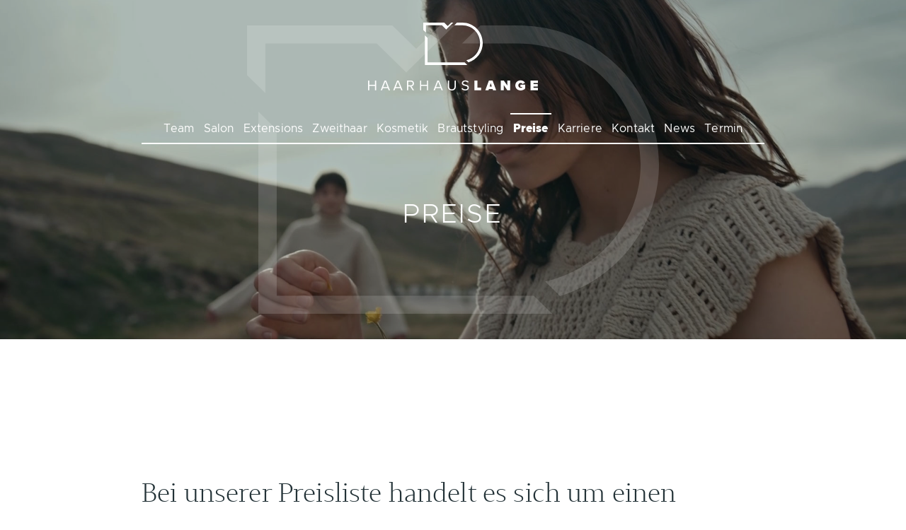

--- FILE ---
content_type: text/html; charset=UTF-8
request_url: https://www.haarhaus-lange.de/preise-friseur-saarbruecken-dirk-lange.php
body_size: 3829
content:
<!doctype html>
<html lang="de" class="no-js"><head>
<script>document.getElementsByTagName('html')[0].className='js'</script>
<title>Friseur Saarbrücken - Haarhaus Lange</title>
<meta http-equiv="Content-Type" content="text/html; charset=utf-8" />
<meta name="author" content="Dirk Lange" />
<meta name="description" content="Du suchst einen Friseur in Saarbrücken? Wir vom Haarhaus Lange sind für dich da!" />
<meta name="reply-to" content="info@haarhaus-lange.de" />
<meta name="publisher-email" content="info@haarhaus-lange.de" />
<meta name="publisher" content="Dirk Lange" />
<meta name="copyright" content="2023, Dirk Lange" />
<meta name="audience" content="all" />
<meta name="document-rating" content="Safe for Kids" />
<meta name="revisit-after" content="5 days" />
<meta name="date" content="2023-07-01" />
<meta name="siteinfo" content="robots.txt" />
<meta name="robots" content="index, follow" />
<meta name="programmer" content="20zweinull GmbH - Wolfgang Keim" />
<meta name="viewport" content="width=device-width, initial-scale=1.0">
<link rel="apple-touch-icon" sizes="180x180" href="icons/apple-touch-icon.png">
<link rel="icon" type="image/png" sizes="32x32" href="icons/favicon-32x32.png">
<link rel="icon" type="image/png" sizes="16x16" href="icons/favicon-16x16.png">
<link rel="manifest" href="icons/site.webmanifest">
<link rel="mask-icon" href="icons/safari-pinned-tab.svg" color="#233237">
<link rel="shortcut icon" href="icons/favicon.ico">
<meta name="msapplication-TileColor" content="#ffffff">
<meta name="msapplication-config" content="icons/browserconfig.xml">
<meta name="theme-color" content="#ffffff">
<style>@import url(scripts/swiper-bundle.min.css);</style>
<style>@import url(friseur-saarbruecken-dirk-lange-haarhaus.css);</style>
</head>

<body>
<a href="index.php" id="logo">Friseur Saarbrücken - Dirk Lange Haarhaus</a>

<div class="section menu-top">
<a href="#" id="menu-top-icon" title="Friseur Saarbrücken - Dirk Lange Haarhaus // Menü"></a>

<div class="subsection menu-top-ss">
    
<ul class="menu-top-list">
<li><a href="team-friseur-saarbruecken-dirk-lange.php" title="Friseur Saarbrücken - Dirk Lange Haarhaus // Team" class="nichtaktiv">Team</a></li>
<li><a href="salon-friseur-saarbruecken-dirk-lange.php" title="Friseur Saarbrücken - Dirk Lange Haarhaus // Salon" class="nichtaktiv">Salon</a></li>
<li><a href="extensions-friseur-saarbruecken-dirk-lange.php" title="Friseur Saarbrücken - Dirk Lange Haarhaus // Extensions" class="nichtaktiv">Extensions</a></li>
<li><a href="zweithaar-friseur-saarbruecken-dirk-lange.php" title="Friseur Saarbrücken - Dirk Lange Haarhaus // Zweithaar" class="nichtaktiv">Zweithaar</a></li>
<li><a href="kosmetik-friseur-saarbruecken-dirk-lange.php" title="Friseur Saarbrücken - Dirk Lange Haarhaus // Kosmetik" class="nichtaktiv">Kosmetik</a></li>
<li><a href="brautstyling-friseur-saarbruecken-dirk-lange.php" title="Friseur Saarbrücken - Dirk Lange Haarhaus // Brautstyling" class="nichtaktiv">Brautstyling</a></li>
<li><a href="preise-friseur-saarbruecken-dirk-lange.php" title="::" id="active-top">Preise</a></li>
<li><a href="karriere-friseur-saarbruecken-dirk-lange.php" title="Friseur Saarbrücken - Dirk Lange Haarhaus // Karriere" class="nichtaktiv">Karriere</a></li>
<li><a href="kontakt-friseur-saarbruecken-dirk-lange.php" title="Friseur Saarbrücken - Dirk Lange Haarhaus // Kontakt" class="nichtaktiv">Kontakt</a></li>
<li><a href="news-friseur-saarbruecken-dirk-lange.php" title="Friseur Saarbrücken - Dirk Lange Haarhaus // News" class="nichtaktiv">News</a></li>
<li><a href="https://www.terminbuch.de/haarhaus-saarbruecken/termine" title="Friseur Saarbrücken - Dirk Lange Haarhaus // Termin" class="nichtaktiv">Termin</a></li>
</ul>
    
</div>
</div>    
    
<div class="section header small dark" id="pagetop">    
<div id="header-content">
<h1>Preise</h1>
</div>
</div>
	
<div class="section" id="section4">
<div class="subsection">
<h2>Bei unserer Preisliste handelt es sich um einen Auszug aus unseren Leistungen. Weitere Leistungen und Preise erfährst Du gerne bei unseren StylistInnen direkt im Salon.</h2>
<p>Unser Preise verstehen sich als <strong>"Alles-inklusive-Preise"</strong>. Das heißt: Beratung, Service, Haarpflege- und Stylingprodukte von Top-Marken wie Wella, System Professional, Kevin Murphy und Olaplex und die Mehrwertsteuer in Höhe von 19% sind in unseren Preisen (in €) <strong>inbegriffen</strong>.</p>

<div class="accordion">
<h4>Herren | <span class="size-s">Auszeit für den Mann</span></h4>
<div class="acc_content">
<table class="preisliste">
<tr>
<td>Waschen, Kopfmassage, Schneiden & Styling</td>
<td class="preis">33.-</td>
<td class="preis">35.-</td>
<td class="preis">38.-</td>
<td class="preis">45.-</td>
</tr>
<tr>
<td>Schnitt pur</td>
<td class="preis"></td>
<td class="preis"></td>
<td class="preis">25.-</td>
<td class="preis">30.-</td>
</tr>
<tr>
<td>Bartpflege / Rasur</td>
<td class="preis"></td>
<td class="preis"></td>
<td class="preis">15.-</td>
<td class="preis">25.-</td>
</tr>
<tr>
<td>True Grey</td>
<td class="preis"></td>
<td class="preis">25.-</td>
<td class="preis">30.-</td>
<td class="preis">35.-</td>
</tr>
<tr>
<td>Coloration</td>
<td class="preis"></td>
<td class="preis"></td>
<td class="preis">49.-</td>
<td class="preis">59.-</td>
</tr>
</table>
<p><strong>Schüler & Studenten erhalten 10% Rabatt!</strong></p>
</div>
    
<h4>Damen | <span class="size-s">Feel beautiful & relaxed</span></h4>
<div class="acc_content">
<table class="preisliste">
<td>Waschen, Schneiden & Föhnen</td>
<td class="preis"></td>
<td class="preis"> 59.-</td>
<td class="preis"><span class="size-s">bis</span> 89.-</td>
</tr>
<tr>
<td>Just a Cut</td>
<td class="preis">49.-</td>
<td class="preis">59.-</td>
<td class="preis">69.-</td>
</tr>
<tr>
<td>Waschen, Föhnen & Styling</td>
<td class="preis"></td>
<td class="preis"> 35.-</td>
<td class="preis"><span class="size-s">bis</span> 55.-</td>
</tr>
<tr>
<td>Wave-Styling</td>
<td class="preis"></td>
<td class="preis">15.-</td>
<td class="preis">30.-</td>
</tr>
<tr>
<td>Straight-Styling</td>
<td class="preis"></td>
<td class="preis">15.-</td>
<td class="preis">30.-</td>
</tr>
<tr>
<td>Event-Styling</td>
<td class="preis"></td>
<td class="preis"> 59.-</td>
<td class="preis"><span class="size-s">bis</span> 99.-</td>
</tr>
</table>
<p><strong>Schüler & Studenten erhalten 10% Rabatt!</strong></p>
</div>
    
<h4>Kids | <span class="size-s">Bis 10 Jahre</h4>
<div class="acc_content">
<table class="preisliste">
<tr>
<td>Waschen, Schneiden & Föhnen</td>
<td class="preis"> 20.-</td>
<td class="preis"><span class="size-s">bis</span> 49.-</td>
</tr>
</table>
</div>
    
<h4>Farbe</h4>
<div class="acc_content">
<table class="preisliste">
<tr>
<td>Farbe</td>
<td class="preis">49.-</td>
<td class="preis"><span class="size-s">bis</span> 89.-</td>
</tr>
<tr>
<td>Farbe neu / komplett </td>
<td class="preis">69.-</td>
<td class="preis"><span class="size-s">bis</span> 99.-</td>
</tr>
<tr>
<td>Foliensträhnen</td>
<td class="preis">69.-</td>
<td class="preis"><span class="size-s">bis</span> 99.-</td>
</tr>
<tr>
<td>Pflanzenfarbe</td>
<td class="preis">79.-</td>
<td class="preis"><span class="size-s">bis</span> 99.-</td>
</tr>
<tr>
<td>Blondierung</td>
<td class="preis">59.-</td>
<td class="preis"><span class="size-s">bis</span> 89.-</td>
</tr>
<tr>
<td>Glossing / Toner</td>
<td class="preis">20.-</td>
<td class="preis"><span class="size-s">bis</span> 39.-</td>
</tr>
</table>
</div>
    
<h4>Signature Farbe | <span class="size-s">Highclass Color Service</span></h4>
<div class="acc_content">
<table class="preisliste">
<tr>
<td>Balayage</td>
<td class="preis"><span class="size-s">nach Beratung</span></td>
<td class="preis"><span class="size-s">ab</span> 180.-</td>
</tr>
<tr>
<td>Foliage</td>
<td class="preis"><span class="size-s">nach Beratung</span></td>
<td class="preis"><span class="size-s">ab</span> 180.-</td>
</tr>
<tr>
<td>Freehand-Special: Babylights / Painting</td>
<td class="preis"></td>
<td class="preis"><span class="size-s">ab</span> 69.-</td>
</tr>
<tr>
<td>Faceframing Reflexe</td>
<td class="preis">30.-</td>
<td class="preis"><span class="size-s">bis</span> 45.-</td>
</tr>
<tr>
<td>Glossing / Toner</td>
<td class="preis">20.-</td>
<td class="preis"><span class="size-s">bis</span> 45.-</td>
</tr>
</table>
<p><strong>Schüler & Studenten erhalten 10% Rabatt!</strong></p>
</div>
	
<h4>Treatments intense</h4>
<div class="acc_content">
<table class="preisliste">
<tr>
<td>Wellaplex / Olaplex</td>
<td class="preis">15.-</td>
<td class="preis"><span class="size-s">bis</span> 45.-</td>
</tr>
<tr>
<td>System Professional Lipid Code <span class="size-s">Lipid Booster</span></td>
<td class="preis"></td>
<td class="preis">15.-</td>
</tr>
<tr>
<td>Keratin <span class="size-s">Keratinbehandlung</span></td>
<td class="preis"><span class="size-s">nach Beratung</span></td>
<td class="preis"><span class="size-s">ab</span> 179.-</td>
</tr>
</table>
</div>
	
<h4>Specials</h4>
<div class="acc_content">
<table class="preisliste">
<tr>
<td>Extensions <a href="extensions-friseur-saarbruecken-dirk-lange.php" class="size-s">mehr Infos</a></td>
<td class="preis"></td>
<td class="preis"><span class="size-s">nach Beratung</span></td>
</tr>
<tr>
<td>Braut Special <a href="brautstyling-friseur-saarbruecken-dirk-lange.php" class="size-s">mehr Infos</a></td>
<td class="preis"><span class="size-s">nach Beratung</span></td>
<td class="preis"><span class="size-s">ab</span> 90.-</td>
</tr>
</table>
</div>
    
<h4>Kosmetik</h4>
<div class="acc_content">
<table class="preisliste">
<tr>
<td>Wimpern </td>
<td class="preis"></td>
<td class="preis">15.-</td>
</tr>
<tr>
<td>Augenbrauen</td>
<td class="preis"> 10.-</td>
<td class="preis"><span class="size-s">bis</span> 25.-</td>
</tr>
</table>
</div>

</div>
    
</div>
</div>
   
 
<div class="section">
<div  class="subsection" style="padding-bottom:6em;">
<h3>Wir vertrauen auf folgende Partner:</h3>
<p>Dir die höchste Qualität in allen bereichen unseres Berufes zu bieten, ist uns enorm wichtig. Deshalb arbeiten wir ausschließlich mit Partnern zusammen, die unserem Anspruch gerecht werden.</p>
</div>
<a href="https://www.wella.com" class="hersteller" target="_blank" rel="nofollow" id="wella">Wella</a>
<a href="https://www.systemprofessional.com" class="hersteller" target="_blank" rel="nofollow" id="sp">System Professional</a>
<a href="https://kevinmurphy.de" class="hersteller" target="_blank" rel="nofollow" id="kevinmurphy">kevin.murphy</a>
<a href="https://olaplex.de" class="hersteller" target="_blank" rel="nofollow" id="olaplex">olaplex</a>
<a href="https://wella-coe.de" class="hersteller" target="_blank" rel="nofollow" id="coe">Circle of Excellence</a>
<a href="https://www.craithlab.com/de" class="hersteller" target="_blank" rel="nofollow" id="craith">Craith</a>
<a href="https://www.hairtalk.de" class="hersteller" target="_blank" rel="nofollow" id="hairtalk">hairtalk</a>
<a href="https://www.arcos-hair.de" class="hersteller" target="_blank" rel="nofollow" id="arcos">arcos</a>
<a href="https://bergmann.de" class="hersteller" target="_blank" rel="nofollow" id="bergmann">Bergmann</a>
<a href="https://www.ellen-wille.de" class="hersteller" target="_blank" rel="nofollow" id="ellenwille">Ellen Wille</a>
<a href="https://www.bvz-info.de" class="hersteller" target="_blank" rel="nofollow" id="bvz">BVZ</a>
<a href="https://www.gfh-hair.com" class="hersteller" target="_blank" rel="nofollow" id="gfh">gfh</a>
<a href="https://www.cat-cmc-germany.org" class="hersteller" target="_blank" rel="nofollow" id="cat">cat</a>
<a href="https://www.hair-help-the-oceans.com" class="hersteller" target="_blank" rel="nofollow" id="hairhelptheoceans">hair help the oceans</a>
<a href="https://intercoiffure.de" class="hersteller" target="_blank" rel="nofollow" id="icd">Intercoiffure Deutschland</a>
</div>
    
<div class="section map-canvas" id="map-canvas">
<div class="mapsoverlay">
<p class="small">Die Anfahrtskarte verwendet Google Maps und übermittelt bei ihrer Aktivierung personenbezogene Daten wie deine IP-Adresse an Google. Nähere Informationen kannst du unserer <a href="datenschutz-friseur-saarbruecken-dirk-lange.php" title="Friseur Saarbrücken - Dirk Lange Haarhaus  // Datenschutzerlärung">Datenschutzerklärung</a> entnehmen.</p>
<p id="mapsactivate" class="button outline">Karte anzeigen</p>
</div>
</div>
    
<div class="section dark" id="footer">
<div  class="subsection">

<a href="https://www.facebook.com/Haarhausdirklange" title="Friseur Saarbrücken - Dirk Lange Haarhaus // facebook" id="facebook" target="_blank" rel="nofollow">Facebook</a>
<a href="https://www.instagram.com/haarhauslange" title="Friseur Saarbrücken - Dirk Lange Haarhaus // instagram" id="instagram" target="_blank" rel="nofollow">Instagram</a>
    
<p><strong>Haarhaus Lange</strong> · Saarstraße 7  · St. Johanner Markt · 66111 Saarbrücken</p>
<p><strong>Servicezeiten:</strong><br>
Mo - Mi: 9.00 - 18.00 Uhr · Do - Fr: 9.00 - 19.00 Uhr · Sa: 9.00 - 16.00 Uhr</p>

<p><a href="https://www.terminbuch.de/haarhaus-saarbruecken/termine" class="button outline light"  target="_blank" rel="nofollow">Online-Termin</a> <a href="tel:+4968131724" class="button outline light">Tel: 0681-317 24</a></p>
<p class="size-s"><a href="impressum-friseur-saarbruecken-dirk-lange.php" title="Friseur Saarbrücken - Dirk Lange Haarhaus // Impressum">Impressum</a> &middot; <a href="datenschutz-friseur-saarbruecken-dirk-lange.php" title="Friseur Saarbrücken - Dirk Lange Haarhaus // Datenschutzerlärung">Datenschutzerklärung</a></p>
</div>
<a href="#pagetop" class="up">nach oben</a>
</div>    
<script src="scripts/jquery-3.6.0.min.js"></script>
<script src="scripts/init.js"></script>
<script>
$( document ).ready(function() {
$("#mapsactivate").click(function(){
    
$.getScript( "https://maps.googleapis.com/maps/api/js?v=3.exp&key=AIzaSyD8O3BlzG3QxQNJvQ1VWYd9H4lqmfKlsto" )
.done(function( script, textStatus ) {
    $.getScript( "scripts/markerclusterer.js" )
    .done(function( script, textStatus ) {
        $.getScript( "scripts/google.js" )
        .done(function( script, textStatus ) {
            $(".mapsoverlay").hide();
        });
    });
});
});
});
</script>
</body>
</html>


--- FILE ---
content_type: text/css
request_url: https://www.haarhaus-lange.de/friseur-saarbruecken-dirk-lange-haarhaus.css
body_size: 211794
content:
/* FONTS */

@font-face {
    font-family: 'Mixta';
    src: url('fonts/MixtaEssDidone-Light.eot');
    src: local('fonts/Mixta Ess Didone Light'), local('fonts/MixtaEssDidone-Light'),
        url('fonts/MixtaEssDidone-Light?#iefix') format('embedded-opentype'),
        url('fonts/MixtaEssDidone-Light.woff') format('woff'),
        url('fonts/MixtaEssDidone-Light.ttf') format('truetype');
    font-weight: 200;
    font-display: swap;
    font-style: normal;
}

@font-face {
    font-family: 'Mixta';
    src: url('fonts/MixtaEssDidone-Regular.eot');
    src: local('fonts/Mixta Ess Didone Regular'), local('fonts/MixtaEssDidone-Regular'),
        url('fonts/MixtaEssDidone-Regular?#iefix') format('embedded-opentype'),
        url('fonts/MixtaEssDidone-Regular.woff') format('woff'),
        url('fonts/MixtaEssDidone-Regular.ttf') format('truetype');
    font-weight: 400;
    font-display: swap;
    font-style: normal;
}

@font-face {
    font-family: 'Mixta';
    src: url('fonts/MixtaEssDidone-Bold.eot');
    src: local('fonts/Mixta Ess Didone Bold'), local('fonts/MixtaEssDidone-Bold'),
        url('fonts/MixtaEssDidone-Bold?#iefix') format('embedded-opentype'),
        url('fonts/MixtaEssDidone-Bold.woff') format('woff'),
        url('fonts/MixtaEssDidone-Bold.ttf') format('truetype');
    font-weight: 600;
    font-display: swap;
    font-style: normal;
}

@font-face {
    font-family: 'Mixta';
    src: url('fonts/MixtaEssDidone-Black.eot');
    src: local('fonts/Mixta Ess Didone Black'), local('fonts/MixtaEssDidone-Black'),
        url('fonts/MixtaEssDidone-Black?#iefix') format('embedded-opentype'),
        url('fonts/MixtaEssDidone-Black.woff') format('woff'),
        url('fonts/MixtaEssDidone-Black.ttf') format('truetype');
    font-weight: 800;
    font-display: swap;
    font-style: normal;
}


@font-face {
    font-family: 'Metropolis';
    src: url('fonts/Metropolis-Thin.eot');
    src: local('fonts/Metropolis Thin'), local('fonts/Metropolis-Thin'),
        url('fonts/Metropolis-Thin.eot?#iefix') format('embedded-opentype'),
        url('fonts/Metropolis-Thin.woff2') format('woff2'),
        url('fonts/Metropolis-Thin.woff') format('woff'),
        url('fonts/Metropolis-Thin.ttf') format('truetype');
    font-weight: 100;
    font-display: swap;
    font-style: normal;
}

@font-face {
    font-family: 'Metropolis Extra';
    src: url('fonts/Metropolis-ExtraLight.eot');
    src: local('fonts/Metropolis Extra Light'), local('fonts/Metropolis-ExtraLight'),
        url('fonts/Metropolis-ExtraLight.eot?#iefix') format('embedded-opentype'),
        url('fonts/Metropolis-ExtraLight.woff2') format('woff2'),
        url('fonts/Metropolis-ExtraLight.woff') format('woff'),
        url('fonts/Metropolis-ExtraLight.ttf') format('truetype');
    font-weight: 200;
    font-display: swap;
    font-style: normal;
}

@font-face {
    font-family: 'Metropolis';
    src: url('fonts/Metropolis-Light.eot');
    src: local('fonts/Metropolis Light'), local('fonts/Metropolis-Light'),
        url('fonts/Metropolis-Light.eot?#iefix') format('embedded-opentype'),
        url('fonts/Metropolis-Light.woff2') format('woff2'),
        url('fonts/Metropolis-Light.woff') format('woff'),
        url('fonts/Metropolis-Light.ttf') format('truetype');
    font-weight: 300;
    font-display: swap;
    font-style: normal;
}

@font-face {
    font-family: 'Metropolis';
    src: url('fonts/Metropolis-Regular.eot');
    src: local('fonts/Metropolis Regular'), local('fonts/Metropolis-Regular'),
        url('fonts/Metropolis-Regular.eot?#iefix') format('embedded-opentype'),
        url('fonts/Metropolis-Regular.woff2') format('woff2'),
        url('fonts/Metropolis-Regular.woff') format('woff'),
        url('fonts/Metropolis-Regular.ttf') format('truetype');
    font-weight: 400;
    font-display: swap;
    font-style: normal;
}

@font-face {
    font-family: 'Metropolis';
    src: url('fonts/Metropolis-Medium.eot');
    src: local('fonts/Metropolis Medium'), local('fonts/Metropolis-Medium'),
        url('fonts/Metropolis-Medium.eot?#iefix') format('embedded-opentype'),
        url('fonts/Metropolis-Medium.woff2') format('woff2'),
        url('fonts/Metropolis-Medium.woff') format('woff'),
        url('fonts/Metropolis-Medium.ttf') format('truetype');
    font-weight: 500;
    font-display: swap;
    font-style: normal;
}

@font-face {
    font-family: 'Metropolis Extra';
    src: url('fonts/Metropolis-ExtraBold.eot');
    src: local('fonts/Metropolis Extra Bold'), local('fonts/Metropolis-ExtraBold'),
        url('fonts/Metropolis-ExtraBold.eot?#iefix') format('embedded-opentype'),
        url('fonts/Metropolis-ExtraBold.woff2') format('woff2'),
        url('fonts/Metropolis-ExtraBold.woff') format('woff'),
        url('fonts/Metropolis-ExtraBold.ttf') format('truetype');
    font-weight: 800;
    font-display: swap;
    font-style: normal;
}

@font-face {
    font-family: 'Metropolis Semi';
    src: url('fonts/Metropolis-SemiBold.eot');
    src: local('fonts/Metropolis Semi Bold'), local('fonts/Metropolis-SemiBold'),
        url('fonts/Metropolis-SemiBold.eot?#iefix') format('embedded-opentype'),
        url('fonts/Metropolis-SemiBold.woff2') format('woff2'),
        url('fonts/Metropolis-SemiBold.woff') format('woff'),
        url('fonts/Metropolis-SemiBold.ttf') format('truetype');
    font-weight: 600;
    font-display: swap;
    font-style: normal;
}

@font-face {
    font-family: 'Metropolis';
    src: url('fonts/Metropolis-Bold.eot');
    src: local('fonts/Metropolis Bold'), local('fonts/Metropolis-Bold'),
        url('fonts/Metropolis-Bold.eot?#iefix') format('embedded-opentype'),
        url('fonts/Metropolis-Bold.woff2') format('woff2'),
        url('fonts/Metropolis-Bold.woff') format('woff'),
        url('fonts/Metropolis-Bold.ttf') format('truetype');
    font-weight: bold;
    font-display: swap;
    font-style: normal;
}

@font-face {
    font-family: 'Metropolis Extra';
    src: url('fonts/Metropolis-ExtraBoldItalic.eot');
    src: local('fonts/Metropolis Extra Bold Italic'), local('fonts/Metropolis-ExtraBoldItalic'),
        url('fonts/Metropolis-ExtraBoldItalic.eot?#iefix') format('embedded-opentype'),
        url('fonts/Metropolis-ExtraBoldItalic.woff2') format('woff2'),
        url('fonts/Metropolis-ExtraBoldItalic.woff') format('woff'),
        url('fonts/Metropolis-ExtraBoldItalic.ttf') format('truetype');
    font-weight: 800;
    font-display: swap;
    font-style: italic;
}

@font-face {
    font-family: 'Metropolis';
    src: url('fonts/Metropolis-Black.eot');
    src: local('fonts/Metropolis Black'), local('fonts/Metropolis-Black'),
        url('fonts/Metropolis-Black.eot?#iefix') format('embedded-opentype'),
        url('fonts/Metropolis-Black.woff2') format('woff2'),
        url('fonts/Metropolis-Black.woff') format('woff'),
        url('fonts/Metropolis-Black.ttf') format('truetype');
    font-weight: 900;
    font-display: swap;
    font-style: normal;
}


/* BASICS */

:root {
--branding-dark: 35,50,55;
--branding-medium: 235,230,225;
--branding-light: 255,255,255;
--branding-alert: 210,150,130;
}

html, body{
padding:0;
margin:0;
height:100%;
}

body{
font-family: "Metropolis", Segoe, "Segoe UI", "DejaVu Sans", "Trebuchet MS", Verdana, "sans-serif";
font-size:1.0em;
line-height:1.5;
font-weight:400;
letter-spacing:0.01em;
color:rgba(var(--branding-dark),1);
background:rgba(var(--branding-light),1);
 animation: fadeIn 0.3s ease-in;
}

.animate-out {
    transition: opacity 0.3s;
    opacity: 0;
}

@keyframes fadeIn {
    from { opacity: 0; }
    to { opacity: 1; }
}

h1, h2, h3, h4{
font-family:"Mixta", Cambria, "Hoefler Text", "Liberation Serif", Times, "Times New Roman", "serif"
}

h1{
font-size:3.5em;
font-weight:300;
}

h2{
font-size:2.5em;
font-weight:300;
}

h3{
font-size:1.8em;
font-weight:400;
}

h4{
font-size:1.5em;
font-weight:400;
}

strong, b{
font-weight:800;
}

.size-xl{
font-size:140%;
}

.size-l{
font-size:120%;
}

.size-s{
font-size:80%;
}

.size-xs{
font-size:60%;
}

::selection{
color:rgba(var(--branding-light),1);
background:rgba(var(--branding-dark),1);
}

a{
color:rgba(var(--branding-dark),1);
}

.dark a{
color:rgba(var(--branding-light),1);
}

.darktext{
color:rgba(var(--branding-dark),1); 
}

img{
width:100%;
max-width:100%;
height:auto;
}

/* SECTIONS & COLUMNS */

.section{
position:relative;
padding:12vw 0 12vw 0;
height:auto;
background:rgba(var(--branding-light),1);
}

.section.medium{
color:rgba(var(--branding-dark),1);
background:rgba(var(--branding-medium),1);
}

.section.dark{
color:rgba(var(--branding-light),1);
background-color:rgba(var(--branding-dark),1);
}

#footer{
background-image: url("data:image/svg+xml,%3C%3Fxml version='1.0' encoding='UTF-8'%3F%3E%3Csvg xmlns='http://www.w3.org/2000/svg' viewBox='0 0 100 70'%3E%3Cdefs%3E%3Cstyle%3E .cls-1 %7B fill: rgba(255,255,255,0.05); %7D %3C/style%3E%3C/defs%3E%3Cpolygon class='cls-1' points='4.46 4.38 31.49 4.38 38.65 11.39 45.81 4.38 45.88 4.38 50.35 0 50.27 0 49.29 0 46.87 0 41.07 5.68 35.27 0 32.85 0 27.02 0 0 0 0 12.06 4.46 16.43 4.46 4.38'/%3E%3Cpolygon class='cls-1' points='7.21 65.62 7.21 25.3 2.75 20.93 2.75 70 74.06 70 69.6 65.62 7.21 65.62'/%3E%3Cpath class='cls-1' d='m65.66,0h-9.01l-4.46,4.38h13.47c16.5,0,29.88,13.11,29.88,29.28,0,13.91-9.9,25.52-23.17,28.51l3.61,3.54c13.91-4.3,24.02-16.99,24.02-32.05C100,15.07,84.63,0,65.66,0Z'/%3E%3C/svg%3E");
background-repeat:no-repeat;
background-size:contain;
background-position:100% 100%;
}

.section.alert{
color:rgba(var(--branding-light),1);
background:rgba(var(--branding-alert),1);
}

.subsection{
position:relative;
width:55em;
max-width:calc(100% - 4em);
margin:0 auto;
box-sizing: border-box;
}


.subsection.gallery{
width:57em;
max-width:calc(100% - 6em);
transform:translateX(-1em);
}

.section, .subsection{
position:relative;
}

.section:after, .subsection:after{
content: "";
clear: both;
display: block;
visibility: hidden;
height: 0px;
}

.col{
float:left;
position:relative;
min-height:1em;
}

.half{
width:calc(50% - 1.8em);
}

.col.half:nth-of-type(odd){
margin-right:1.8em;
}

.col.half:nth-of-type(even){
margin-left:1.8em;
}

.col.third{
width:calc(33.333333% - 2.4em);
}

.col.third:nth-of-type(3n+1){
margin-right:3.6em;
margin-left:3.6em;
}

/* HEADER */

.section.header, .section.headersmall{
padding:0;
min-height:100vh;
width:100%;
z-index:0;
overflow:hidden;
background-image: url("images/video-intro.jpg");
background-repeat:no-repeat;
background-size:cover;
background-position:50% 50%;
}

.section.header.small{
min-height:30em;
}

.section.header:before, .section.headersmall:before{
content:'';
display:block;
position:absolute;
width:100%;
height:100%;
background-color:rgba(var(--branding-dark),0.3);
background-image: url("data:image/svg+xml,%3C%3Fxml version='1.0' encoding='UTF-8'%3F%3E%3Csvg xmlns='http://www.w3.org/2000/svg' viewBox='0 0 100 70'%3E%3Cdefs%3E%3Cstyle%3E .cls-1 %7B fill: rgba(255,255,255,0.15); %7D %3C/style%3E%3C/defs%3E%3Cpolygon class='cls-1' points='4.46 4.38 31.49 4.38 38.65 11.39 45.81 4.38 45.88 4.38 50.35 0 50.27 0 49.29 0 46.87 0 41.07 5.68 35.27 0 32.85 0 27.02 0 0 0 0 12.06 4.46 16.43 4.46 4.38'/%3E%3Cpolygon class='cls-1' points='7.21 65.62 7.21 25.3 2.75 20.93 2.75 70 74.06 70 69.6 65.62 7.21 65.62'/%3E%3Cpath class='cls-1' d='m65.66,0h-9.01l-4.46,4.38h13.47c16.5,0,29.88,13.11,29.88,29.28,0,13.91-9.9,25.52-23.17,28.51l3.61,3.54c13.91-4.3,24.02-16.99,24.02-32.05C100,15.07,84.63,0,65.66,0Z'/%3E%3C/svg%3E");
background-repeat:no-repeat;
background-size:auto 85%;
background-position:50% 50%;
top:0;
left:0;
z-index:5;
}

#header-content{
position:absolute;
top:calc(50% + 4em);
left:50%;
transform: translateX(-50%) translateY(-50%);
z-index:20;
text-align: center;
width:40em;
max-width:calc(100% - 10em);
animation: blur 1s;
}

.header h1{
color:rgba(var(--branding-light),1);
font-family: "Metropolis", Segoe, "Segoe UI", "DejaVu Sans", "Trebuchet MS", Verdana, "sans-serif";
text-transform:uppercase;
font-size:2.3em;
	letter-spacing:0.075em;
}

@keyframes blur {
  0%{filter: blur(10em);}
  100%{filter: blur(0);}
}

/* VIDEO-BACKGROUND */ 

video.bgvid { 
position: absolute;
top: 0;
left: 0;
display: block;
width: 100%;
height: 100%;
object-fit: cover;
}


/* LOGO */

#logo{
display:block;
width:15em;
height:6em;
text-indent:-999em;
overflow:hidden;
background-image: url("data:image/svg+xml,%3C%3Fxml version='1.0' encoding='UTF-8'%3F%3E%3Csvg xmlns='http://www.w3.org/2000/svg' viewBox='0 0 100 40'%3E%3Cdefs%3E%3Cstyle%3E .cls-1 %7B fill: rgba(255,255,255,1); %7D .cls-2 %7B fill: rgba(255,255,255,1); %7D %3C/style%3E%3C/defs%3E%3Cg%3E%3Cpolygon class='cls-2' points='4.07 36.63 .71 36.63 .71 34.16 0 34.16 0 39.9 .71 39.9 .71 37.27 4.07 37.27 4.07 39.9 4.78 39.9 4.78 34.16 4.07 34.16 4.07 36.63'/%3E%3Cpath class='cls-2' d='m9.72,34.16l-2.3,5.73h.79l.51-1.27h2.91l.51,1.27h.79l-2.31-5.73h-.89Zm-.8,3.83l1.25-3.19,1.24,3.19h-2.48Z'/%3E%3Cpath class='cls-2' d='m17.1,34.16l-2.3,5.73h.79l.51-1.27h2.91l.51,1.27h.79l-2.31-5.73h-.89Zm-.8,3.83l1.25-3.19,1.24,3.19h-2.48Z'/%3E%3Cpath class='cls-2' d='m27.04,35.89c0-1.06-.75-1.73-1.8-1.73h-2.3v5.73h.71v-2.28h1.14l1.46,2.28h.84l-1.55-2.34c.78-.07,1.49-.64,1.49-1.67Zm-3.39,1.1v-2.19h1.5c.68,0,1.14.45,1.14,1.09s-.46,1.1-1.14,1.1h-1.5Z'/%3E%3Cpolygon class='cls-2' points='34.64 36.63 31.29 36.63 31.29 34.16 30.58 34.16 30.58 39.9 31.29 39.9 31.29 37.27 34.64 37.27 34.64 39.9 35.36 39.9 35.36 34.16 34.64 34.16 34.64 36.63'/%3E%3Cpath class='cls-2' d='m40.82,34.16l-2.3,5.73h.79l.51-1.27h2.91l.51,1.27h.79l-2.31-5.73h-.89Zm-.8,3.83l1.25-3.19,1.24,3.19h-2.48Z'/%3E%3Cpath class='cls-2' d='m50.91,37.65c0,1.05-.57,1.71-1.62,1.71s-1.62-.66-1.62-1.71v-3.49h-.71v3.51c0,1.41.78,2.33,2.34,2.33s2.34-.91,2.34-2.34v-3.5h-.71v3.49Z'/%3E%3Cpath class='cls-2' d='m57.34,36.57c-.73-.2-1.39-.37-1.39-.95,0-.54.49-.91,1.18-.91.63,0,1.23.22,1.66.69l.43-.52c-.48-.51-1.16-.8-2.04-.8-1.13,0-1.97.64-1.97,1.59,0,1.13,1.02,1.38,1.94,1.62.76.21,1.45.4,1.45,1.08,0,.44-.33.99-1.35.99-.81,0-1.43-.4-1.81-.82l-.42.54c.47.53,1.2.91,2.2.91,1.55,0,2.11-.85,2.11-1.69,0-1.2-1.07-1.5-2-1.75Z'/%3E%3Cpolygon class='cls-2' points='64.35 34.16 62.61 34.16 62.61 39.9 66.53 39.9 66.53 38.38 64.35 38.38 64.35 34.16'/%3E%3Cpath class='cls-2' d='m71.13,34.16l-2.11,5.73h1.88l.22-.74h2.2l.22.74h1.88l-2.11-5.73h-2.18Zm.44,3.55l.65-2.02.65,2.02h-1.31Z'/%3E%3Cpolygon class='cls-2' points='81.93 37.05 79.93 34.16 78.14 34.16 78.14 39.9 79.88 39.9 79.88 36.82 81.99 39.9 83.66 39.9 83.66 34.16 81.93 34.16 81.93 37.05'/%3E%3Cpath class='cls-2' d='m89.67,37.96h1.11v.25c-.22.16-.57.26-.94.26-.83,0-1.39-.64-1.39-1.44s.56-1.44,1.39-1.44c.49,0,.87.27,1.06.63l1.46-.75c-.4-.74-1.19-1.41-2.52-1.41-1.74,0-3.15,1.13-3.15,2.97s1.42,2.97,3.15,2.97c1.13,0,1.99-.46,2.62-1.16v-2.3h-2.79v1.43Z'/%3E%3Cpolygon class='cls-2' points='100 35.61 100 34.16 95.65 34.16 95.65 39.9 100 39.9 100 38.45 97.39 38.45 97.39 37.72 99.94 37.72 99.94 36.28 97.39 36.28 97.39 35.61 100 35.61'/%3E%3C/g%3E%3Cg%3E%3Cpolygon class='cls-1' points='34.06 1.56 43.52 1.56 46.03 4.07 48.53 1.56 48.56 1.56 50.12 0 50.09 0 49.75 0 48.9 0 46.87 2.03 44.85 0 44 0 41.96 0 32.5 0 32.5 4.31 34.06 5.87 34.06 1.56'/%3E%3Cpolygon class='cls-1' points='35.02 23.44 35.02 9.04 33.46 7.47 33.46 25 58.42 25 56.86 23.44 35.02 23.44'/%3E%3Cpath class='cls-1' d='m55.48,0h-3.15l-1.56,1.56h4.72c5.78,0,10.46,4.68,10.46,10.46,0,4.97-3.47,9.11-8.11,10.18l1.26,1.26c4.87-1.54,8.41-6.07,8.41-11.44C67.5,5.38,62.12,0,55.48,0Z'/%3E%3C/g%3E%3C/svg%3E");
background-size:contain;
background-repeat:no-repeat;
background-position:50% 50%;
position:absolute;
z-index:5000;
left:50%;
top:2em;
transform:translateX(-50%);
}

.open #logo{
position:fixed;
z-index:5000;
background-image: url("data:image/svg+xml,%3C%3Fxml version='1.0' encoding='UTF-8'%3F%3E%3Csvg xmlns='http://www.w3.org/2000/svg' viewBox='0 0 100 40'%3E%3Cdefs%3E%3Cstyle%3E .cls-1 %7B fill: rgba(255,255,255,1); %7D .cls-2 %7B fill: rgba(255,255,255,1); %7D %3C/style%3E%3C/defs%3E%3Cg%3E%3Cpolygon class='cls-2' points='4.07 36.63 .71 36.63 .71 34.16 0 34.16 0 39.9 .71 39.9 .71 37.27 4.07 37.27 4.07 39.9 4.78 39.9 4.78 34.16 4.07 34.16 4.07 36.63'/%3E%3Cpath class='cls-2' d='m9.72,34.16l-2.3,5.73h.79l.51-1.27h2.91l.51,1.27h.79l-2.31-5.73h-.89Zm-.8,3.83l1.25-3.19,1.24,3.19h-2.48Z'/%3E%3Cpath class='cls-2' d='m17.1,34.16l-2.3,5.73h.79l.51-1.27h2.91l.51,1.27h.79l-2.31-5.73h-.89Zm-.8,3.83l1.25-3.19,1.24,3.19h-2.48Z'/%3E%3Cpath class='cls-2' d='m27.04,35.89c0-1.06-.75-1.73-1.8-1.73h-2.3v5.73h.71v-2.28h1.14l1.46,2.28h.84l-1.55-2.34c.78-.07,1.49-.64,1.49-1.67Zm-3.39,1.1v-2.19h1.5c.68,0,1.14.45,1.14,1.09s-.46,1.1-1.14,1.1h-1.5Z'/%3E%3Cpolygon class='cls-2' points='34.64 36.63 31.29 36.63 31.29 34.16 30.58 34.16 30.58 39.9 31.29 39.9 31.29 37.27 34.64 37.27 34.64 39.9 35.36 39.9 35.36 34.16 34.64 34.16 34.64 36.63'/%3E%3Cpath class='cls-2' d='m40.82,34.16l-2.3,5.73h.79l.51-1.27h2.91l.51,1.27h.79l-2.31-5.73h-.89Zm-.8,3.83l1.25-3.19,1.24,3.19h-2.48Z'/%3E%3Cpath class='cls-2' d='m50.91,37.65c0,1.05-.57,1.71-1.62,1.71s-1.62-.66-1.62-1.71v-3.49h-.71v3.51c0,1.41.78,2.33,2.34,2.33s2.34-.91,2.34-2.34v-3.5h-.71v3.49Z'/%3E%3Cpath class='cls-2' d='m57.34,36.57c-.73-.2-1.39-.37-1.39-.95,0-.54.49-.91,1.18-.91.63,0,1.23.22,1.66.69l.43-.52c-.48-.51-1.16-.8-2.04-.8-1.13,0-1.97.64-1.97,1.59,0,1.13,1.02,1.38,1.94,1.62.76.21,1.45.4,1.45,1.08,0,.44-.33.99-1.35.99-.81,0-1.43-.4-1.81-.82l-.42.54c.47.53,1.2.91,2.2.91,1.55,0,2.11-.85,2.11-1.69,0-1.2-1.07-1.5-2-1.75Z'/%3E%3Cpolygon class='cls-2' points='64.35 34.16 62.61 34.16 62.61 39.9 66.53 39.9 66.53 38.38 64.35 38.38 64.35 34.16'/%3E%3Cpath class='cls-2' d='m71.13,34.16l-2.11,5.73h1.88l.22-.74h2.2l.22.74h1.88l-2.11-5.73h-2.18Zm.44,3.55l.65-2.02.65,2.02h-1.31Z'/%3E%3Cpolygon class='cls-2' points='81.93 37.05 79.93 34.16 78.14 34.16 78.14 39.9 79.88 39.9 79.88 36.82 81.99 39.9 83.66 39.9 83.66 34.16 81.93 34.16 81.93 37.05'/%3E%3Cpath class='cls-2' d='m89.67,37.96h1.11v.25c-.22.16-.57.26-.94.26-.83,0-1.39-.64-1.39-1.44s.56-1.44,1.39-1.44c.49,0,.87.27,1.06.63l1.46-.75c-.4-.74-1.19-1.41-2.52-1.41-1.74,0-3.15,1.13-3.15,2.97s1.42,2.97,3.15,2.97c1.13,0,1.99-.46,2.62-1.16v-2.3h-2.79v1.43Z'/%3E%3Cpolygon class='cls-2' points='100 35.61 100 34.16 95.65 34.16 95.65 39.9 100 39.9 100 38.45 97.39 38.45 97.39 37.72 99.94 37.72 99.94 36.28 97.39 36.28 97.39 35.61 100 35.61'/%3E%3C/g%3E%3Cg%3E%3Cpolygon class='cls-1' points='34.06 1.56 43.52 1.56 46.03 4.07 48.53 1.56 48.56 1.56 50.12 0 50.09 0 49.75 0 48.9 0 46.87 2.03 44.85 0 44 0 41.96 0 32.5 0 32.5 4.31 34.06 5.87 34.06 1.56'/%3E%3Cpolygon class='cls-1' points='35.02 23.44 35.02 9.04 33.46 7.47 33.46 25 58.42 25 56.86 23.44 35.02 23.44'/%3E%3Cpath class='cls-1' d='m55.48,0h-3.15l-1.56,1.56h4.72c5.78,0,10.46,4.68,10.46,10.46,0,4.97-3.47,9.11-8.11,10.18l1.26,1.26c4.87-1.54,8.41-6.07,8.41-11.44C67.5,5.38,62.12,0,55.48,0Z'/%3E%3C/g%3E%3C/svg%3E");
}

/* MENU-TOP */

.menu-top{
position:absolute;
width:100%;
max-width:100%;
top:0;
z-index:500;
overflow:auto;
background:none;
text-align: center;
padding:0;
}

.menu-top-list{
display:block;
list-style-type:none;
margin:10em 0 0 0;
padding:0;
border-bottom:0.12em solid rgba(var(--branding-light),1);
}

.menu-top-list li{
margin:0;
padding:0;
display:inline;
}

.menu-top-list a{
display:inline-block;
text-decoration:none;
padding:0.5em 0.25em;
color:rgba(var(--branding-light),1);
}

#active-top{
font-weight:800;
border-top: 0.12em solid;
}


/* MENU-SUB */

.menu-sub{
overflow:auto;
z-index:1000;
padding:0;
position:absolute;
background: linear-gradient(180deg, rgba(var(--branding-light),1) 0%, rgba(var(--branding-light),1.0) 75%, rgba(var(--branding-light),0) 100%);
width:100%;
max-width:100%;
}

.menu-sub.fixed{
position:fixed;
}

.menu-sub-ss{
width:100%; 
max-width:100%;
}

.menu-sub-list, .menu-sub-list li{
display:inline;
list-style-type:none;
margin:0;
padding:0;
}

.menu-sub-list li{
box-sizing: border-box;
display:inline-block;
float:left;
}

/* one item */
.menu-sub-list li:nth-child(1):nth-last-child(1) {
	width: 100%;
}

/* two items */
.menu-sub-list li:nth-child(1):nth-last-child(2),
.menu-sub-list li:nth-child(2):nth-last-child(1) {
	width: 50%;
}

/* three items */
.menu-sub-list li:nth-child(1):nth-last-child(3),
.menu-sub-list li:nth-child(2):nth-last-child(2),
.menu-sub-list li:nth-child(3):nth-last-child(1) {
	width: 33.3333%;
}

/* four items */
.menu-sub-list li:nth-child(1):nth-last-child(4),
.menu-sub-list li:nth-child(2):nth-last-child(3),
.menu-sub-list li:nth-child(3):nth-last-child(2),
.menu-sub-list li:nth-child(4):nth-last-child(1) {
	width: 25%;
}

/* five items */
.menu-sub-list li:nth-child(1):nth-last-child(5),
.menu-sub-list li:nth-child(2):nth-last-child(4),
.menu-sub-list li:nth-child(3):nth-last-child(3),
.menu-sub-list li:nth-child(4):nth-last-child(2),
.menu-sub-list li:nth-child(5):nth-last-child(1) {
	width: 20%;
}

/* six items */
.menu-sub-list li:nth-child(1):nth-last-child(6),
.menu-sub-list li:nth-child(2):nth-last-child(5),
.menu-sub-list li:nth-child(3):nth-last-child(4),
.menu-sub-list li:nth-child(4):nth-last-child(3),
.menu-sub-list li:nth-child(5):nth-last-child(2),
.menu-sub-list li:nth-child(6):nth-last-child(1) {
	width: 16.6666%;
}

/* seven items */
.menu-sub-list li:nth-child(1):nth-last-child(7),
.menu-sub-list li:nth-child(2):nth-last-child(6),
.menu-sub-list li:nth-child(3):nth-last-child(5),
.menu-sub-list li:nth-child(4):nth-last-child(4),
.menu-sub-list li:nth-child(5):nth-last-child(3),
.menu-sub-list li:nth-child(6):nth-last-child(2),
.menu-sub-list li:nth-child(7):nth-last-child(1) {
	width: 14.2857%;
}


.menu-sub-list a{
color:rgba(var(--branding-dark),1);
display:inline-block;
width:100%;
padding:2em 0;
margin:0;
float:left;
font-weight:400;
text-align:center;
text-decoration:none;
box-sizing:border-box;
transition:.5s;
border-top:0.4em solid rgba(var(--branding-dark),0.1);
}

.menu-sub.fixed .menu-sub-list a{
padding:1em 0 1em 0;
}

.menu-sub-list a:hover{
border-top:0.4em solid rgba(var(--branding-dark),1);
opacity:0.5;
}

.menu-sub-list li:last-of-type a{
border-right: none;
}

.menu-sub-list #active-sub{
border-top:0.4em  solid rgba(var(--branding-alert),1);
}

/* MENU-BUTTONS */

.down, .up, .close, #menu-sub-icon, #menu-top-icon{
position:relative;
display:inline-block;
overflow:hidden;
text-indent:-9999em;
width:2.5em;
height:2.5em;
z-index:5;
background-color: rgba(var(--branding-dark),0.2);
}

.up, .close,  #menu-sub-icon, #menu-top-icon{
position:fixed;
right:0.75em;
}

#menu-sub-icon, #menu-top-icon{
background-image: url("data:image/svg+xml,%3C%3Fxml version='1.0' encoding='UTF-8'%3F%3E%3Csvg xmlns='http://www.w3.org/2000/svg' viewBox='0 0 120 120'%3E%3Cdefs%3E%3Cstyle%3E.cls-1%7Bfill:none;stroke:rgba(255,255,255,1);stroke-miterlimit:10;stroke-width:5px;%7D%3C/style%3E%3C/defs%3E%3Cline class='cls-1' x1='30' y1='60' x2='90' y2='60'/%3E%3Cg%3E%3Cline class='cls-1' x1='30' y1='82.5' x2='90' y2='82.5'/%3E%3Cline class='cls-1' x1='30' y1='37.5' x2='90' y2='37.5'/%3E%3C/g%3E%3C/svg%3E");
top:0.75em;
display:none;
}

.open #menu-sub-icon, .open #menu-top-icon{
background-image: url("data:image/svg+xml,%3C%3Fxml version='1.0' encoding='UTF-8'%3F%3E%3Csvg xmlns='http://www.w3.org/2000/svg' viewBox='0 0 120 120'%3E%3Cdefs%3E%3Cstyle%3E.cls-1%7Bfill:none;stroke:rgba(255,255,255,1);stroke-miterlimit:10;stroke-width:5px;%7D%3C/style%3E%3C/defs%3E%3Cline class='cls-1' x1='32.5' y1='32.5' x2='87.5' y2='87.5'/%3E%3Cline class='cls-1' x1='32.5' y1='87.5' x2='87.5' y2='32.5'/%3E%3C/svg%3E");
}


.up{
display:none;
background-image: url("data:image/svg+xml,%3C%3Fxml version='1.0' encoding='UTF-8'%3F%3E%3Csvg xmlns='http://www.w3.org/2000/svg' viewBox='0 0 120 120'%3E%3Cdefs%3E%3Cstyle%3E.cls-1%7Bfill:none;stroke:rgba(255,255,255,1);stroke-miterlimit:10;stroke-width:5px;%7D%3C/style%3E%3C/defs%3E%3Cpolyline class='cls-1' points='30 75 60 45 90 75'/%3E%3C/svg%3E");
bottom:0.75em;
}

.close{
top:0.75em;
background-image: url("data:image/svg+xml,%3C%3Fxml version='1.0' encoding='UTF-8'%3F%3E%3Csvg xmlns='http://www.w3.org/2000/svg' viewBox='0 0 120 120'%3E%3Cdefs%3E%3Cstyle%3E.cls-1%7Bfill:none;stroke:rgba(255,255,255,1);stroke-miterlimit:10;stroke-width:5px;%7D%3C/style%3E%3C/defs%3E%3Cline class='cls-1' x1='32.5' y1='32.5' x2='87.5' y2='87.5'/%3E%3Cline class='cls-1' x1='32.5' y1='87.5' x2='87.5' y2='32.5'/%3E%3C/svg%3E");
}

.down{
background-color:rgba(var(--branding-alert),0);
background-image: url("data:image/svg+xml,%3C%3Fxml version='1.0' encoding='UTF-8'%3F%3E%3Csvg xmlns='http://www.w3.org/2000/svg' viewBox='0 0 120 120'%3E%3Cdefs%3E%3Cstyle%3E.cls-1%7Bfill:none;stroke:rgba(255,255,255,1);stroke-miterlimit:10;stroke-width:5px;%7D%3C/style%3E%3C/defs%3E%3Cpolyline class='cls-1' points='90 45 60 75 30 45'/%3E%3C/svg%3E");
animation-duration: 2s;
animation-iteration-count:infinite;
animation-name: bounce;
}

@keyframes bounce {
0%   {opacity: 0; top: 0em; filter: blur(0.1em);}
25%  {opacity: 1; top: 2em; filter: blur(0);}
50%  {opacity: 1; top: 2em;}
75%  {opacity: 1; top: 2em; filter: blur(0);}
100% {opacity: 0; top: 4em; filter: blur(0.1em);}
}


/* BUTTONS */

.button{
display:inline-block;
padding:1em 1.8em 0.8em 1.8em;
margin:0.5em auto 0 auto;
border-radius:0.1em;
text-decoration:none;
font-weight:500;
font-size:0.8em;
transition: transform 0.2s ease-out;
text-transform:uppercase;
}

.button:hover, button:focus{
transform:scale(1.05);
}

.button.outline{
color:rgba(var(--branding-dark),1);
border:0.2em solid rgba(var(--branding-dark),1);
background:none;
}

.button.full{
color:rgba(var(--branding-light),1);
border:0.2em solid rgba(var(--branding-dark),1);
background:rgba(var(--branding-dark),1);
}

.button.light.outline{
color:rgba(var(--branding-light),1);
border:0.2em solid rgba(var(--branding-light),1);
background:none;
}

.button.light.full{
color:rgba(var(--branding-dark),1);
border:0.2em solid rgba(var(--branding-light),1);
background:rgba(var(--branding-light),1);
}

.button.alert.outline{
color:rgba(var(--branding-alert),1);
border:0.2em solid rgba(var(--branding-alert),1);
background:none;
}

.button.alert.full{
color:rgba(var(--branding-light),1);
border:0.2em solid rgba(var(--branding-alert),1);
background:rgba(var(--branding-alert),1);
}

/* POPUP */

#popup{
position:absolute;
left: 50%;
top:50%;
transform: translateX(-50%) translateY(-50%);
box-sizing:border-box;
width:90%;
max-width:35em;
height:auto;
z-index:600;
padding: 3em 3em 3em 3em;
text-align:center;
background-image:linear-gradient(0deg, rgba(var(--branding-light),0.95) 70%, rgba(var(--branding-light),0.85) 80%, rgba(var(--branding-light),0) 100%);
color:rgba(var(--branding-dark),1);
overflow:hidden;
border-radius:1em;
box-shadow: 0 3em 3em rgba(var(--branding-dark),0.4);
}

#popup.image{
padding:0;
background:rgba(var(--branding-dark),0.2);
box-shadow:0 0 5em 5em rgba(var(--branding-dark),0.2);
border-radius:0;
}

#popup img{
width:20em;
box-shadow: 0 0 1em rgba(var(--branding-dark),0.2);
-webkit-animation: heartbeat 1.5s ease-in-out infinite both;
animation: heartbeat 1.5s ease-in-out infinite both;
}

#popup.image img{
width:100%;
box-shadow: none;
}

#popup h1{
font-size:1.5em;
padding-top:0;
margin-top:1em;
line-height:1;
}

#popup h3{
font-size:1.2em;
color:rgba(var(--branding-dark),1);
}

/* ----------------------------------------------
 * Generated by Animista on 2023-1-18 16:3:35
 * Licensed under FreeBSD License.
 * See http://animista.net/license for more info. 
 * w: http://animista.net, t: @cssanimista
 * ---------------------------------------------- */

/**
 * ----------------------------------------
 * animation heartbeat
 * ----------------------------------------
 */
@-webkit-keyframes heartbeat {
  from {
    -webkit-transform: scale(1);
            transform: scale(1);
    -webkit-transform-origin: center center;
            transform-origin: center center;
    -webkit-animation-timing-function: ease-out;
            animation-timing-function: ease-out;
  }
  10% {
    -webkit-transform: scale(0.97);
            transform: scale(0.97);
    -webkit-animation-timing-function: ease-in;
            animation-timing-function: ease-in;
  }
  17% {
    -webkit-transform: scale(0.99);
            transform: scale(0.99);
    -webkit-animation-timing-function: ease-out;
            animation-timing-function: ease-out;
  }
  33% {
    -webkit-transform: scale(0.96);
            transform: scale(0.96);
    -webkit-animation-timing-function: ease-in;
            animation-timing-function: ease-in;
  }
  45% {
    -webkit-transform: scale(1);
            transform: scale(1);
    -webkit-animation-timing-function: ease-out;
            animation-timing-function: ease-out;
  }
}
@keyframes heartbeat {
  from {
    -webkit-transform: scale(1);
            transform: scale(1);
    -webkit-transform-origin: center center;
            transform-origin: center center;
    -webkit-animation-timing-function: ease-out;
            animation-timing-function: ease-out;
  }
  10% {
    -webkit-transform: scale(0.97);
            transform: scale(0.97);
    -webkit-animation-timing-function: ease-in;
            animation-timing-function: ease-in;
  }
  17% {
    -webkit-transform: scale(0.99);
            transform: scale(0.99);
    -webkit-animation-timing-function: ease-out;
            animation-timing-function: ease-out;
  }
  33% {
    -webkit-transform: scale(0.96);
            transform: scale(0.96);
    -webkit-animation-timing-function: ease-in;
            animation-timing-function: ease-in;
  }
  45% {
    -webkit-transform: scale(1);
            transform: scale(1);
    -webkit-animation-timing-function: ease-out;
            animation-timing-function: ease-out;
  }
}



/* GALLERY */

.section.gallery{
border:0.5em solid rgba(var(--branding-light),0);  
padding-top:0;
}

.gallery-item{
position:relative;
display:inline-block;
box-sizing: border-box;
margin:0.5em;
float:left;
user-select:none;
-webkit-user-select: none;
overflow:hidden;
transform-origin: center center;
}

.gallery-item img{
position:absolute;
top:50%;
left:50%;
width:102%;
height:auto;
transform:translate(-50%, -50%);
transition: all 0.3s ease-out;
}

.gallery-item:hover img{
filter: grayscale(100);
transition: all 0.3s ease-out;
}

a.gallery-item:nth-of-type(3n-1), a.gallery-item:nth-of-type(3n) {
width:calc(33.333% - 1em);
padding-bottom:calc(33.333% - 1em);
}

a.gallery-item:nth-of-type(3n-2) {
width:calc(66.666% - 1em);
padding-bottom:calc(66.666% - 1em);
}

a.gallery-item:nth-of-type(6n-2) {
float:right;
}

/*VIDEOHOLDER */
.videoholder{
width:100%;
aspect-ratio: 16:9;
}

.videoholder .videobackdrop{
	width:100%;
object-fit: cover;
}


/* ACCORDION */

.accordion {
text-align: left;
padding: 2em 0;
}

.accordion h4{
padding:0 0 1em 0;
margin:1em 0 1em 0;
cursor:pointer;
background-image: url("data:image/svg+xml,%3C%3Fxml version='1.0' encoding='UTF-8'%3F%3E%3Csvg xmlns='http://www.w3.org/2000/svg' viewBox='0 0 120 120'%3E%3Cdefs%3E%3Cstyle%3E.cls-1%7Bfill:none;stroke:rgba(35,50,55,1);stroke-miterlimit:10;stroke-width:5px;%7D%3C/style%3E%3C/defs%3E%3Cline class='cls-1' x1='32' y1='60' x2='92' y2='60'/%3E%3Cline class='cls-1' x1='62' y1='90' x2='62' y2='30'/%3E%3C/svg%3E");
background-repeat: no-repeat;
background-position:100% calc(50% - 0.5em);
background-size:1em auto;
border-bottom: 0.02em solid rgba(var(--branding-medium),0.5);
}

.accordion h4:hover{
color:rgba(var(--branding-dark),0.5);
background-image: url("data:image/svg+xml,%3C%3Fxml version='1.0' encoding='UTF-8'%3F%3E%3Csvg xmlns='http://www.w3.org/2000/svg' viewBox='0 0 120 120'%3E%3Cdefs%3E%3Cstyle%3E.cls-1%7Bfill:none;stroke:rgba(35,50,55,0.5);stroke-miterlimit:10;stroke-width:5px;%7D%3C/style%3E%3C/defs%3E%3Cline class='cls-1' x1='32' y1='60' x2='92' y2='60'/%3E%3Cline class='cls-1' x1='62' y1='90' x2='62' y2='30'/%3E%3C/svg%3E");
}

.accordion h4.active {
background-image: url("data:image/svg+xml,%3C%3Fxml version='1.0' encoding='UTF-8'%3F%3E%3Csvg xmlns='http://www.w3.org/2000/svg' viewBox='0 0 120 120'%3E%3Cdefs%3E%3Cstyle%3E.cls-1%7Bfill:none;stroke:rgba(35,50,55,0.5);stroke-miterlimit:10;stroke-width:5px;%7D%3C/style%3E%3C/defs%3E%3Cline class='cls-1' x1='30' y1='60.5' x2='90' y2='60.5'/%3E%3C/svg%3E");
color:rgba(var(--branding-dark),0.5);
}

.acc_content {
padding:1.5em 0 4em 0;
margin:0 0 2em 0;
border-bottom: 0.02em solid rgba(var(--branding-medium),0.5);
}


/* PREISLISTE */

.preisliste{
width:100%;
border:0;
padding:0;
text-align:left;
border-collapse:collapse;
margin-top:0;
}

.preisliste td {
padding:1em 0;
margin:0;
vertical-align:bottom;
line-height:1.5;
}

.preisliste tr {
padding:0;
margin:0;
border:0;
border-bottom:0.02em solid rgba(var(--branding-medium),0.2);
}

.preisliste th {
font-weight:600;
}

.preisliste strong{
display:block;
}

.preis {
text-align:right;
width:6.0em;
}

.preisliste td.preis span.small{
line-height:0.5em;
}

/* HERSTELLER LOGOS */

.hersteller{
display:inline-block;
float:left;
width:20%;
height:8em;
overflow:hidden;
text-indent:-1000em;
padding:0;
transition: opacity 0.3s ease-out;
z-index:2;
opacity:0.6;
background-size:contain;
background-position:center center;
background-repeat:no-repeat;
}

.hersteller:hover{
opacity:1;
transition: opacity 0.3s ease-out;
}

#wella{
background-image: url("data:image/svg+xml,%3C%3Fxml version='1.0' encoding='UTF-8'%3F%3E%3Csvg xmlns='http://www.w3.org/2000/svg' viewBox='0 0 400 400'%3E%3Cdefs%3E%3Cstyle%3E .cls-1 %7B fill: rgba(35,50,55,1); %7D %3C/style%3E%3C/defs%3E%3Cpath class='cls-1' d='m85.77,253.62h-7.99s.02,17.43.02,17.43h1.95s0-6.48,0-6.48h6.04c5.11-.01,7.27-2.22,7.26-5.45,0-3.36-2.15-5.5-7.28-5.49Zm.01,9.29h-6.04s-.01-7.56-.01-7.56h6.04c3.48-.01,5.28,1.14,5.28,3.76,0,2.65-1.83,3.79-5.27,3.79Z'/%3E%3Cpath class='cls-1' d='m112.83,258.49c0-2.97-2.01-4.9-6.52-4.89h-8.25s.02,17.43.02,17.43h1.95s-.01-7.33-.01-7.33h6.17s5.7,7.31,5.7,7.31h2.44s-6.35-7.73-6.35-7.73c3.22-.3,4.84-2.21,4.83-4.79Zm-6.81,3.6h-5.99s0-6.76,0-6.76h6.25c3.22-.01,4.55,1.21,4.55,3.25,0,2.2-1.43,3.5-4.81,3.51Z'/%3E%3Cpath class='cls-1' d='m126.76,253.27c-6.95,0-9.59,3.26-9.58,9.02,0,5.76,2.66,9.08,9.6,9.07,6.95,0,9.54-3.35,9.53-9.09,0-5.76-2.61-9-9.56-8.99Zm.02,16.23c-5.42,0-7.55-2.32-7.56-7.22,0-4.94,2.12-7.2,7.54-7.21,5.44,0,7.51,2.25,7.52,7.19,0,4.9-2.09,7.23-7.5,7.24Z'/%3E%3Cpolygon class='cls-1' points='156.17 253.53 141.9 253.54 141.93 270.96 143.87 270.96 143.86 263.02 154.29 263.01 154.29 261.26 143.86 261.28 143.85 255.46 156.21 255.44 156.17 253.53'/%3E%3Cpolygon class='cls-1' points='162.98 262.65 173.72 262.64 173.72 261.06 162.98 261.07 162.97 255.36 175.39 255.34 175.33 253.5 161.04 253.52 161.06 270.94 175.91 270.91 175.97 269.11 162.99 269.13 162.98 262.65'/%3E%3Cpath class='cls-1' d='m181.74,258.05c0-1.34,1.41-3.09,5.31-3.09,2.13,0,3.91.39,5.87,1.11l.31-1.75c-1.69-.74-3.88-1.15-6.19-1.15-5.15,0-7.16,2.59-7.15,5,0,6.29,12.19,3.23,12.2,7.78,0,1.92-1.9,3.54-5.58,3.55-2.53,0-4.57-.6-6.51-1.69l-.3,1.83c1.86.99,4.07,1.64,6.77,1.64,4.96,0,7.49-2.47,7.49-5.47,0-6.55-12.2-3.4-12.2-7.76Z'/%3E%3Cpath class='cls-1' d='m199.32,258.02c0-1.34,1.4-3.09,5.32-3.09,2.12,0,3.9.39,5.87,1.11l.3-1.75c-1.68-.74-3.88-1.15-6.19-1.15-5.16,0-7.16,2.59-7.16,5,0,6.29,12.19,3.23,12.2,7.78,0,1.92-1.91,3.54-5.58,3.55-2.54,0-4.57-.6-6.53-1.69l-.3,1.83c1.86.99,4.07,1.64,6.77,1.64,4.96,0,7.49-2.47,7.48-5.46,0-6.55-12.19-3.4-12.2-7.76Z'/%3E%3Crect class='cls-1' x='216.95' y='253.44' width='1.97' height='17.42' transform='translate(-.35 .29) rotate(-.08)'/%3E%3Cpath class='cls-1' d='m234.5,253.13c-6.95,0-9.59,3.26-9.58,9.02,0,5.76,2.65,9.08,9.6,9.07,6.95,0,9.54-3.35,9.53-9.09,0-5.76-2.61-9-9.56-8.99Zm.02,16.23c-5.41,0-7.56-2.32-7.56-7.22,0-4.94,2.14-7.2,7.54-7.21,5.43,0,7.51,2.25,7.52,7.19,0,4.9-2.1,7.23-7.5,7.24Z'/%3E%3Cpolygon class='cls-1' points='265.2 253.4 265.24 265.95 265.28 267.81 265.24 267.86 263.99 266.51 251.48 253.4 249.62 253.4 249.65 270.82 251.45 270.82 251.43 257.86 251.39 255.99 251.45 255.96 252.66 257.3 265.69 270.8 266.97 270.8 266.95 253.4 265.2 253.4'/%3E%3Cpath class='cls-1' d='m280.5,253.36l-9.34,17.43h2.12s2.28-4.39,2.28-4.39h12.04s2.27,4.36,2.27,4.36h2.23s-9.42-17.41-9.42-17.41h-2.19Zm-4.05,11.33l4.31-8.26.83-1.67h.06l.8,1.66,4.26,8.24h-10.26Z'/%3E%3Cpolygon class='cls-1' points='298.17 253.34 296.23 253.34 296.26 270.76 310.25 270.74 310.31 268.84 298.19 268.86 298.17 253.34'/%3E%3Cpath class='cls-1' d='m315.31,257.87c0-1.34,1.39-3.09,5.32-3.09,2.11,0,3.9.39,5.87,1.11l.31-1.75c-1.7-.74-3.88-1.15-6.2-1.15-5.15,0-7.16,2.59-7.15,5,0,6.29,12.19,3.23,12.19,7.78,0,1.92-1.9,3.54-5.59,3.55-2.52,0-4.56-.6-6.51-1.69l-.31,1.83c1.87.99,4.08,1.64,6.78,1.64,4.96,0,7.49-2.47,7.49-5.47,0-6.55-12.19-3.4-12.19-7.76Z'/%3E%3Cpath class='cls-1' d='m121.26,233.67c-.72-1.99-6.3-17.65-9.24-25.78.06.12-.8-3.32-3.07-3.36-.69-.13-5.02-.08-5.02-.08,0,0-2.45-.36-3.85,3.51-2.95,8.14-8.55,23.71-9.27,25.71-.94-2.92-9.54-29.77-9.54-29.77h-8.77s13.73,42.21,13.73,42.21h8.19s10.52-27.75,11.53-30.41c.98,2.67,11.16,30.37,11.16,30.37h8.57s14.04-42.25,14.04-42.25h-8.64s-8.86,26.95-9.81,29.85Z'/%3E%3Cpath class='cls-1' d='m154.94,211.28c4.98,0,21.06-.02,28.19-.03,3.05,0,3.46-7.38,3.46-7.38l-33.35.04c-9.8.01-9.46,8.49-9.46,8.49l.03,24.93s.15,8.73,9.67,8.71l33.4-.04s.3-7.2-3.64-7.38c-7.15.02-22.85.05-28.28.06-2.84,0-2.55-2.61-2.55-2.61v-7.96s24.23-.03,24.23-.03v-7.39s-24.25.03-24.25.03v-7.16s-.03-2.3,2.54-2.3Z'/%3E%3Cpath class='cls-1' d='m324.87,245.8l-18.22-38.04s-1.72-4.18-6.16-4.17h-6.85c-4.4.02-6.16,4.2-6.16,4.2l-18.12,38.08h9.84s3.8-8.12,3.8-8.12l28.22-.04,3.82,8.09h9.83Zm-39.26-14.44s5.86-13.09,8.79-18.65c.42-.8,1.22-1.87,2.66-1.9,1.69.03,2.24,1.02,2.69,1.87,2.97,5.53,8.87,18.64,8.87,18.64l-23,.04Z'/%3E%3Cpath class='cls-1' d='m228.49,245.95s.39-7.31-3.56-7.31c-5.76,0-16.97.02-21.98.03-1.38,0-2.47-1.03-2.47-2.4-.01-7.84-.04-32.5-.04-32.5h-8.32s.04,33.65.04,33.65c0,0-.44,8.58,8.27,8.57l28.05-.04Z'/%3E%3Cpath class='cls-1' d='m240.77,236.21c-.01-7.85-.04-32.51-.04-32.51h-8.31s.04,33.65.04,33.65c0,0-.43,8.57,8.28,8.56l23.89-.03s1.54-2.94,3.53-7.31l-24.9.03c-1.38,0-2.49-1.04-2.49-2.4Z'/%3E%3Cpath class='cls-1' d='m244.02,172.3c-8.51,3.49-15.9,6.71-25.27,7.75-23.86,2.65-36.15-13-43.93-19.52-2.92-2.44-5.81-4.96-9.37-6.43-1.83-.75-3.9-1.36-5.9-1.21-.64.06-2.3.26-2.32,1.07,0,.78,1.88.48,4.54,2.44,2.46,1.82,4.84,3.8,6.98,5.98,3.13,3.22,6.84,7.29,10.06,10.43,15.94,15.54,25.78,15.82,30.11,16.24,20.33,1.95,36.13-7.64,50.54-13.65,16.57-6.92,25.93-5.29,30.71,2.88.73,1.25,1.73.62,1.48-1.53-.78-6.65-5.35-12.69-14.15-13.59-11.98-1.22-29.47,7.5-33.47,9.14Z'/%3E%3Cpath class='cls-1' d='m146.26,196.63c-.47-4.11-1.72-8.35-4.53-11.53-2.77-3.14-6.67-4.42-10.73-5.06-4.47-.71-9-.48-13.5-.22-2.03.1-4.32.57-6.32.2-2.36-.44-2.33-2.72-1.65-4.57.33-.88,1.16-1.84,1.2-2.78.02-.46-.17-.92-.43-1.29-.14-.22-.32-.42-.52-.6-.37-.34-.46-.33-.31-.84.15-.5.4-1.02.76-1.41.36-.4.96-.47,1.06-1.07.11-.66-.4-.92-.9-1.13-.6-.26-2.12-1.53-1.39-2.18.89-.8,1.5-1.95,1.53-3.15.01-1-.4-1.97-1.25-2.53-.99-.67-2.23-1.6-2.43-2.86-.11-.6,1.9-1.65,2.39-1.98,1.13-.78,7.81-5.6,9.1-7.94,1.26-2.25.99-5.14,1.5-7.61,1.3-6.23,8.36-10.05,9.03-10.54.92-.67,1.45-1.7,2.14-2.58,3.65-4.6,9.45-6.03,15.18-5.9,8.67.19,16.05,5.6,22.83,10.39,7.48,5.27,14.97,10.55,22.8,15.35,22,13.45,35.46,5.43,51.69-1.68,19.76-8.66,25.44-6.39,30.76-.57.96,1.04,1.42-.18.76-2.44-1.36-4.59-6.37-10.3-15.78-9.98-9.16.31-23.62,7.42-23.77,7.48-8.32,3.73-18.51,10.27-38.4.06-7.03-3.61-13.37-8.52-19.82-13.04-6.55-4.59-13.05-9.23-20.67-11.96-7.36-2.65-15.42-2.85-22.59.58-3.53,1.69-6.87,4.49-8.22,8.25-.21.59-.31,1.26-.68,1.78-.13.19-.3.35-.47.5-.34.19-3.77,2.01-6.16,4.46-2.75,2.8-3.98,6.64-4.84,10.37-.28,1.2-.5,2.4-.71,3.63-.24,1.38-.68,2.28-1.69,3.28-1.88,1.87-8.44,6.13-9.46,6.81-.57.38-1.45.78-1.83,1.36-1.09,1.72.45,3.91,1.63,5.05.67.64,1.77,1.24,1.87,2.23.09.82-.44,1.6-1.02,2.15-.28.29-.85.55-.91.98-.07.49-.08.99.03,1.48.25,1.12,1.13,1.83,2.05,2.43-1.5.65-4,3.23-2.04,4.73,1.16.89,1.07,1.58.74,2.86-.33,1.26-.58,2.57-.61,3.89-.04,2.17.7,4.29,2.77,5.32,2.19,1.09,4.96.88,7.33.77,9.27-.42,19.73-2.84,27.6,3.55,3.13,2.53,5.18,7.18,5.69,7.92.38.55,1.31.48,1.21-.38Z'/%3E%3Cpath class='cls-1' d='m247.39,151.87c-24.22,10.93-29.65,10.68-38.82,9.25-15.1-2.37-32.95-17.68-38.79-22.39-5.88-4.72-12.87-9.55-20.84-8.58-1.85.22-3.65.76-5.26,1.69-.59.35-3.03,1.74-2.64,2.61.28.63,1.22.43,1.73.33,1.03-.18,2.05-.35,3.09-.47,4.47-.48,10.89.83,18.56,7.5,9.5,8.26,18.16,18.57,27.57,23.34,11.4,5.77,23.02,10.98,54.01-3.34h0s.05-.03.16-.08c20.11-9.29,30.67-10.97,37.47-1.02.5.73,1.55.46,1.03-2.1-1.56-7.68-6.76-11.64-14.37-12.3-9.08-.8-22.9,5.57-22.9,5.57Z'/%3E%3C/svg%3E");
}

#sp{
background-image: url("data:image/svg+xml,%3C%3Fxml version='1.0' encoding='UTF-8'%3F%3E%3Csvg xmlns='http://www.w3.org/2000/svg' viewBox='0 0 400 400'%3E%3Cdefs%3E%3Cstyle%3E .cls-1 %7B fill: rgba(35,50,55,1); %7D %3C/style%3E%3C/defs%3E%3Cpath class='cls-1' d='m88.53,258.86h-6.43v16.21h2.54v-6.17h3.86c4.13,0,5.6-2.72,5.6-5.06s-1.47-4.98-5.58-4.98Zm-.02,7.66h-3.86v-5.25h3.88c2.73,0,3.03,1.82,3.03,2.6,0,.63-.22,2.65-3.05,2.65Z'/%3E%3Cpath class='cls-1' d='m115.7,263.85c0-2.41-1.47-4.98-5.59-4.98h-6.7v16.21h2.55v-6.19h4.11l3.11,6.19h2.88l-3.44-6.62c2.26-.9,3.07-3.01,3.07-4.61Zm-5.62,2.67h-4.11v-5.25h4.15c2.72,0,3.01,1.82,3.01,2.6,0,.62-.22,2.65-3.05,2.65Z'/%3E%3Cpath class='cls-1' d='m132.39,258.61c-4.62,0-7.98,3.47-7.98,8.25s3.28,8.46,7.98,8.46,7.97-3.48,7.97-8.46-3.35-8.25-7.97-8.25Zm0,14.29c-3.23,0-5.39-2.43-5.39-6.04,0-3.38,2.26-5.83,5.39-5.83s5.38,2.45,5.38,5.83c0,3.61-2.16,6.04-5.38,6.04Z'/%3E%3Cpolygon class='cls-1' points='149.61 275.07 152.16 275.07 152.16 268.12 159.75 268.12 159.75 265.71 152.16 265.71 152.16 261.31 160.71 261.31 160.71 258.86 149.61 258.86 149.61 275.07'/%3E%3Cpolygon class='cls-1' points='172.5 268.01 180.37 268.01 180.37 265.63 172.5 265.63 172.5 261.31 181.21 261.31 181.21 258.86 169.95 258.86 169.95 275.07 181.34 275.07 181.34 272.62 172.5 272.62 172.5 268.01'/%3E%3Cpath class='cls-1' d='m196.44,265.71c-2.21-.54-3.57-.95-3.57-2.52,0-1.3,1.19-2.14,3.03-2.14,1.35,0,2.65.31,3.88.92l.62.31,1.08-2.24-.61-.3c-1.51-.75-3.2-1.13-5.01-1.13-3.35,0-5.6,1.85-5.6,4.6,0,3.58,2.99,4.31,5.38,4.9,2.23.54,3.59.95,3.59,2.51,0,1.96-2.03,2.25-3.24,2.25-1.54,0-3.13-.46-4.28-1.24l-.58-.39-1.35,2.1.55.37c1.13.78,3.21,1.61,5.66,1.61,4.32,0,5.86-2.43,5.86-4.7,0-3.61-2.98-4.33-5.41-4.92Z'/%3E%3Cpath class='cls-1' d='m216.55,265.71c-2.21-.54-3.57-.95-3.57-2.52,0-1.3,1.19-2.14,3.03-2.14,1.34,0,2.64.31,3.86.93l.63.31,1.07-2.24-.6-.3c-1.51-.75-3.2-1.13-5.01-1.13-3.35,0-5.61,1.85-5.61,4.6,0,3.58,2.99,4.31,5.39,4.9,2.23.54,3.59.96,3.59,2.51,0,1.96-2.03,2.25-3.24,2.25-1.54,0-3.14-.46-4.28-1.24l-.58-.4-1.35,2.1.54.37c1.13.78,3.21,1.61,5.67,1.61,4.32,0,5.85-2.43,5.85-4.7,0-3.61-2.98-4.33-5.4-4.92Z'/%3E%3Crect class='cls-1' x='231.13' y='258.86' width='2.56' height='16.21'/%3E%3Cpath class='cls-1' d='m250.87,258.61c-4.62,0-7.97,3.47-7.97,8.25s3.28,8.46,7.97,8.46,7.98-3.48,7.98-8.46-3.35-8.25-7.98-8.25Zm0,14.29c-3.22,0-5.37-2.43-5.37-6.04,0-3.38,2.26-5.83,5.37-5.83s5.39,2.45,5.39,5.83c0,3.61-2.16,6.04-5.39,6.04Z'/%3E%3Cpolygon class='cls-1' points='278.34 270.46 270.45 258.86 268.1 258.86 268.1 275.07 270.63 275.07 270.63 263.5 278.48 275.07 280.87 275.07 280.87 258.86 278.34 258.86 278.34 270.46'/%3E%3Cpath class='cls-1' d='m295.5,258.86l-6.23,16.21h2.78l1.48-4.01h6.33l1.5,4.01h2.78l-6.21-16.21h-2.44Zm-1.08,9.84l2.28-6.11,2.29,6.11h-4.57Z'/%3E%3Cpolygon class='cls-1' points='315.1 272.62 315.1 258.86 312.55 258.86 312.55 275.07 320 275.07 320 272.62 315.1 272.62'/%3E%3Cpolygon class='cls-1' points='214.98 249.77 221.24 249.77 221.24 219.73 231.84 219.73 231.84 213.6 204.37 213.6 204.37 219.73 214.98 219.73 214.98 249.77'/%3E%3Cpolygon class='cls-1' points='269.17 243.65 255.13 243.65 255.13 234.16 265.16 234.16 265.16 228.02 255.13 228.02 255.13 219.73 269.17 219.73 269.17 213.6 248.86 213.6 248.86 249.77 269.17 249.77 269.17 243.65'/%3E%3Cpolygon class='cls-1' points='293 222.69 302.77 230.84 312.63 222.75 312.63 249.77 318.89 249.77 318.89 213.55 314.02 213.59 302.79 222.8 291.61 213.57 286.73 213.57 286.73 249.77 293 249.77 293 222.69'/%3E%3Cpolygon class='cls-1' points='133.37 249.77 139.63 249.77 139.63 227.82 153.11 216.92 149.38 212.06 136.49 222.47 123.57 211.87 119.92 216.8 133.37 227.84 133.37 249.77'/%3E%3Cpath class='cls-1' d='m173.1,232.08c-2.32-3.03-2.1-7.39.68-10.17,2.78-2.78,7.13-3,10.17-.67l4.58-4.58c-5.57-4.82-14.01-4.59-19.3.7-5.29,5.29-5.53,13.73-.71,19.29l4.58-4.58Z'/%3E%3Cpath class='cls-1' d='m188.2,226.84l-4.58,4.58c2.32,3.03,2.1,7.39-.67,10.17-2.78,2.78-7.13,3-10.17.68l-4.58,4.58c5.57,4.82,14,4.59,19.3-.7,5.29-5.3,5.52-13.73.7-19.3Z'/%3E%3Cpath class='cls-1' d='m88.03,232.08c-2.32-3.03-2.1-7.39.68-10.17,2.78-2.78,7.13-3,10.17-.67l4.58-4.58c-5.57-4.82-14.01-4.59-19.3.7-5.29,5.29-5.53,13.73-.71,19.29l4.58-4.58Z'/%3E%3Cpath class='cls-1' d='m103.13,226.84l-4.58,4.58c2.32,3.03,2.1,7.39-.68,10.17-2.78,2.78-7.13,3-10.17.68l-4.58,4.58c5.57,4.82,14.01,4.59,19.3-.7,5.3-5.3,5.53-13.73.7-19.3Z'/%3E%3Cpath class='cls-1' d='m186.16,147.52c-2.66-6.65-1.31-14.54,4.07-19.92,5.37-5.37,13.27-6.72,19.92-4.06l9.56-9.56c-5.02-3.1-10.74-4.65-16.45-4.65-8.02,0-16.04,3.05-22.14,9.15-5.89,5.9-8.94,13.58-9.14,21.32v1.66c.14,5.44,1.69,10.84,4.63,15.62l9.56-9.56Z'/%3E%3Cpath class='cls-1' d='m209.69,171.81c-5.37,5.37-13.25,6.73-19.89,4.09l-9.57,9.57c5.01,3.08,10.7,4.64,16.41,4.64,8.02,0,16.05-3.06,22.15-9.16,10.45-10.45,11.95-26.5,4.53-38.56l-9.57,9.56c2.64,6.64,1.29,14.51-4.08,19.87Z'/%3E%3C/svg%3E");
}

#gfh{
background-image: url("data:image/svg+xml,%3C%3Fxml version='1.0' encoding='UTF-8'%3F%3E%3Csvg xmlns='http://www.w3.org/2000/svg' viewBox='0 0 400 400'%3E%3Cdefs%3E%3Cstyle%3E .cls-1 %7B fill: rgba(35,50,55,1); %7D %3C/style%3E%3C/defs%3E%3Cpath class='cls-1' d='m144.75,166.46c.34-1.22-.33-1.78-1.55-1.78h-9.44c-.89,0-1.44.11-1.67.89l-1.44,8.11h-.22c0-6.33-4.89-9.77-10.99-9.77-16.77,0-31.1,17.1-31.1,33.21,0,10.33,6.22,19.77,17.55,19.77,8.11,0,14.11-5.44,17.33-12.33l.22.22-2.11,8c-2.89,12.99-4.11,25.1-19.21,25.1-3.22,0-7.22-.56-7.22-4.55,0-1.67.56-2.89.56-3.78,0-4.44-3.56-7.88-8.11-7.88-4.22,0-7.33,2.33-7.33,6.66,0,9.44,13.77,12.44,20.88,12.44,27.43,0,32.43-19.88,34.21-29.32l4-20.66,5.66-24.32Zm-34.65,45.98c-6.22,0-7.22-6.44-7.22-11.1,0-9.11,6.55-34.54,18.11-34.54,5.22,0,7.66,3.78,7.66,8.66,0,9.33-6.22,36.99-18.55,36.99Z'/%3E%3Cpath class='cls-1' d='m94.46,253.59h-1.14c-.25,0-.45.2-.45.44v6.47h-7.63v-6.47c0-.24-.2-.44-.45-.44h-1.14c-.25,0-.45.2-.45.44v15.69c0,.25.2.45.45.45h1.14c.24,0,.45-.2.45-.45v-7.41h7.63v7.41c0,.25.2.45.45.45h1.14c.24,0,.45-.2.45-.45v-15.69c0-.24-.2-.44-.45-.44Z'/%3E%3Cpath class='cls-1' d='m303.03,262.9c2.03-.53,3.5-2.01,3.5-4.51v-.16c0-3.61-2.72-4.8-6.25-4.8-1.29,0-2.97.07-3.93.18-.4.04-.53.18-.53.49v15.62c0,.25.18.45.4.45h1.21c.25,0,.4-.22.4-.45v-6.56c1.18.04,1.72.07,2.45.07h.58l3.99,6.65c.18.29.31.29.58.29h1.43c.18,0,.29-.14.29-.29,0-.07-.02-.13-.07-.2l-4.06-6.78Zm-2.75-1.41c-.51,0-1.47-.02-2.45-.04v-6.12c.54-.06,1.76-.06,2.45-.06,2.79,0,4.24.73,4.24,2.97v.16c0,2.41-1.49,3.1-4.24,3.1Z'/%3E%3Cpath class='cls-1' d='m111.62,255.11c-.38-1.36-1.43-1.68-2.26-1.68s-1.9.34-2.28,1.7l-4.13,14.53s-.02.11-.02.16c0,.2.16.36.38.36h1.32c.18,0,.36-.16.4-.34l1.43-5.13h5.78l1.45,5.13c.04.18.18.34.38.34h1.32c.25,0,.38-.16.38-.36,0-.04,0-.11-.02-.16l-4.12-14.55Zm-4.73,7.83l2.03-7.34c.07-.24.2-.4.45-.4.22,0,.36.16.42.4l2.03,7.34h-4.93Z'/%3E%3Cpath class='cls-1' d='m125.66,253.59h-1.23c-.24,0-.4.2-.4.42v15.71c0,.25.18.45.4.45h1.23c.24,0,.4-.22.4-.45v-15.71c0-.25-.18-.42-.4-.42Z'/%3E%3Cpath class='cls-1' d='m142.61,262.9c2.03-.53,3.51-2.01,3.51-4.51v-.16c0-3.61-2.72-4.8-6.25-4.8-1.29,0-2.97.07-3.93.18-.4.04-.54.18-.54.49v15.62c0,.25.18.45.4.45h1.21c.24,0,.4-.22.4-.45v-6.56c1.18.04,1.72.07,2.46.07h.58l4,6.65c.18.29.31.29.58.29h1.43c.18,0,.29-.14.29-.29,0-.07-.02-.13-.06-.2l-4.06-6.78Zm-2.74-1.41c-.51,0-1.47-.02-2.46-.04v-6.12c.54-.06,1.76-.06,2.46-.06,2.79,0,4.24.73,4.24,2.97v.16c0,2.41-1.5,3.1-4.24,3.1Z'/%3E%3Cpath class='cls-1' d='m210.97,262.9c2.03-.53,3.5-2.01,3.5-4.51v-.16c0-3.61-2.72-4.8-6.25-4.8-1.29,0-2.97.07-3.93.18-.4.04-.54.18-.54.49v15.62c0,.25.18.45.4.45h1.21c.24,0,.4-.22.4-.45v-6.56c1.18.04,1.72.07,2.46.07h.58l4,6.65c.18.29.31.29.58.29h1.43c.18,0,.29-.14.29-.29,0-.07-.02-.13-.06-.2l-4.06-6.78Zm-2.75-1.41c-.51,0-1.47-.02-2.46-.04v-6.12c.54-.06,1.76-.06,2.46-.06,2.79,0,4.24.73,4.24,2.97v.16c0,2.41-1.49,3.1-4.24,3.1Z'/%3E%3Cpath class='cls-1' d='m174.8,253.57c-.93-.09-3.03-.14-4.35-.14-3.13,0-4.76,1.19-4.76,4.15v12.14c0,.25.2.45.45.45h1.14c.24,0,.45-.2.45-.45v-7.29h6.85c.25,0,.45-.2.45-.45v-.85c0-.25-.2-.45-.45-.45h-6.85v-3.1c0-1.7.38-2.32,2.74-2.32h4.31c.16,0,.24-.11.24-.27v-1.12c0-.13-.09-.29-.22-.31Z'/%3E%3Cpath class='cls-1' d='m249.59,253.59h-1.29c-.18,0-.34.13-.38.38l-2.16,14.21c-.04.22-.02.33-.11.33s-.11-.13-.16-.33l-2.19-8.26c-.16-.6-.47-.89-1.05-.89h-1.43c-.58,0-.89.29-1.05.89l-2.19,8.26c-.04.2-.07.33-.16.33s-.07-.11-.11-.33l-2.16-14.21c-.04-.25-.2-.38-.38-.38h-1.29c-.22,0-.38.16-.38.38v.06l2.48,15.08c.16.91.67,1.14,1.39,1.14h.94c.62,0,1.09-.45,1.27-1.11l2.21-8.26c.05-.2.07-.2.14-.2h.04c.07,0,.09,0,.14.2l2.18,8.26c.18.67.65,1.11,1.27,1.11h.96c.71,0,1.23-.22,1.39-1.14l2.48-15.08v-.06c0-.22-.16-.38-.38-.38Z'/%3E%3Cpath class='cls-1' d='m251.18,216.64c-1.11,0-1.45,1.11-1.89,1.89-1.44,2.55-4.78,6.44-8,6.44-2.67,0-3.78-2.67-3.78-4.89,0-4.22,1.67-9.77,3.33-15.44,1.67-5.67,3.11-11.33,3.11-15.55,0-7-4.56-10.88-11.44-10.88-11.22,0-19.44,10.22-22.77,19.99l-.22-.22,11.78-47.2c.44-1.55,1.44-4.22-.44-4.22-.45,0-.67.22-1.11.44-7.89,3.44-13.44,4.44-21.77,5.33-.78.11-2,.11-2,1.22,0,1.89,2.45,1.44,3.11,1.44,2,0,6.66-.44,6.66,2.11,0,.78-.56,2.78-.66,3.44l-15.22,68.09c-.22,1-.22,1.78.56,1.78h10.55c1.89,0,1.89-1.89,2.11-3.22l2.11-8.77c1.89-8.33,8.66-33.54,19.88-33.54,2.89,0,5.11,1.89,5.11,4.89,0,3.56-1.44,9-3,14.55-1.44,5.66-3,11.44-3,15.88,0,6.89,4.33,11,11.22,11,5.22,0,10.44-3.78,14.44-8.66l-.18-.18c-.18.23-.23.26-.04-.04l.04.04c.77-.98,3.94-5.7,1.52-5.7Z'/%3E%3Cpath class='cls-1' d='m283.64,255.11c-.38-1.36-1.43-1.68-2.25-1.68s-1.9.34-2.28,1.7l-4.13,14.53s-.02.11-.02.16c0,.2.16.36.38.36h1.32c.18,0,.36-.16.4-.34l1.43-5.13h5.78l1.45,5.13c.04.18.18.34.38.34h1.32c.25,0,.38-.16.38-.36,0-.04,0-.11-.02-.16l-4.13-14.55Zm-4.73,7.83l2.03-7.34c.07-.24.2-.4.45-.4.22,0,.36.16.42.4l2.03,7.34h-4.93Z'/%3E%3Cpath class='cls-1' d='m267.22,253.57c-.94-.09-3.03-.14-4.35-.14-3.13,0-4.75,1.19-4.75,4.15v8.59c0,2.97,1.63,4.15,4.75,4.15,1.32,0,3.5-.02,4.35-.11.13-.02.22-.18.22-.31v-1.14c0-.16-.09-.27-.25-.27h-4.31c-2.36,0-2.74-.63-2.74-2.32v-3.75h6.85c.24,0,.45-.2.45-.45v-.85c0-.25-.2-.45-.45-.45h-6.85v-3.1c0-1.7.38-2.32,2.74-2.32h4.31c.16,0,.25-.11.25-.27v-1.12c0-.13-.09-.29-.22-.31Z'/%3E%3Cpath class='cls-1' d='m189.02,253.43c-3.5,0-6.05,2.06-6.05,7.01v2.88c0,4.95,2.55,7.01,6.05,7.01s6.02-2.05,6.02-7.01v-2.88c0-4.95-2.52-7.01-6.02-7.01Zm3.97,9.89c0,3.75-1.54,5.18-3.97,5.18s-3.99-1.43-3.99-5.18v-2.88c0-3.75,1.56-5.17,3.99-5.17s3.97,1.43,3.97,5.17v2.88Z'/%3E%3Cpath class='cls-1' d='m193.76,166.13c0-2-2.33-1.45-3.56-1.45h-8.99l3.2-13.91c1.22-5.78,3.22-17.77,11.11-17.77,3.78,0,3.78,3,4.11,5.89.34,3.22,2.78,5.89,6.33,5.89,3.78,0,7-2.67,7-6.67,0-6-6.33-8.44-11.44-8.44-16.33,0-26.01,9.88-30.99,24.33-2.78,8.06-2.42,10.69-7.98,10.69h-3.78c-1.22,0-3.55,0-3.55,1.55,0,1.33,1.89,1.33,2.77,1.33h9.11l-6.55,32.21c-3.67,18.1-10.66,34.76-21.77,39.54-.78.33-2.56,1.11-2.56,2.11,0,.56.56,1,1,1,1.44,0,6.55-3.55,7.44-4.11,19.66-12.55,25.77-25.33,30.66-47.43l5.11-23.32h10c1.11,0,3.33.33,3.33-1.44Z'/%3E%3Cpolygon class='cls-1' points='268.52 179.6 256.74 231.08 308.22 231.08 320 179.6 268.52 179.6'/%3E%3C/svg%3E");
}

#bvz{
background-image: url("data:image/svg+xml,%3C%3Fxml version='1.0' encoding='UTF-8'%3F%3E%3Csvg xmlns='http://www.w3.org/2000/svg' viewBox='0 0 400 400'%3E%3Cdefs%3E%3Cstyle%3E .cls-1 %7B fill: rgba(35,50,55,1); %7D %3C/style%3E%3C/defs%3E%3Cpath class='cls-1' d='m161.81,245.51c-.54,0-.92.4-.92.92s.37.91.89.91c.59,0,.96-.4.94-.91,0-.52-.35-.92-.91-.92Z'/%3E%3Cpath class='cls-1' d='m163.5,235.68h.05l.12,1.03h1.34c-.1-.56-.14-1.24-.14-1.95v-3.04c0-1.63-.6-3.32-3.09-3.32-1.02,0-2,.28-2.67.72l.34.97c.57-.37,1.36-.6,2.11-.6,1.66,0,1.85,1.21,1.85,1.88v.17c-3.14-.02-4.89,1.06-4.89,3.02,0,1.18.84,2.33,2.48,2.33,1.16,0,2.03-.57,2.48-1.21Zm-2.1.12c-.75,0-1.39-.45-1.39-1.41,0-1.58,1.83-1.86,3.44-1.83v1.41c0,.15-.03.32-.08.47-.24.69-.91,1.36-1.97,1.36Z'/%3E%3Crect class='cls-1' x='161.07' y='248.72' width='1.48' height='8.12'/%3E%3Cpath class='cls-1' d='m251.11,235.3h.03l.06,1.41h1.33c-.05-.56-.07-1.38-.07-2.1v-9.82h-1.48v4.85h-.03c-.37-.66-1.21-1.24-2.45-1.24-1.98,0-3.66,1.66-3.64,4.36,0,2.47,1.51,4.13,3.48,4.13,1.33,0,2.32-.69,2.77-1.59Zm-4.75-2.6c0-1.8.91-3.14,2.44-3.14,1.11,0,1.91.77,2.13,1.71.05.18.07.44.07.62v1.41c0,.23-.02.44-.07.64-.27,1.11-1.17,1.76-2.16,1.76-1.59,0-2.4-1.36-2.4-3.01Z'/%3E%3Cpath class='cls-1' d='m240.19,228.4c-1.34,0-2.28.75-2.69,1.53h-.03l-.09-1.34h-1.31c.05.67.06,1.36.06,2.2v5.93h1.48v-4.89c0-.25.03-.5.1-.69.25-.82,1.01-1.51,1.98-1.51,1.39,0,1.88,1.09,1.88,2.4v4.68h1.48v-4.85c0-2.78-1.75-3.46-2.87-3.46Z'/%3E%3Cpolygon class='cls-1' points='184.23 235.48 179.33 235.48 179.33 231.4 183.72 231.4 183.72 230.19 179.33 230.19 179.33 226.62 183.98 226.62 183.98 225.39 177.87 225.39 177.87 236.71 184.23 236.71 184.23 235.48'/%3E%3Cpath class='cls-1' d='m180.87,208.26c-1.31,0-2.25.59-2.77,1.5h-.03v-5.11h-1.46v9.82c0,.72-.03,1.55-.07,2.1h1.27l.07-1.34h.05c.61,1.08,1.55,1.53,2.72,1.53,1.81,0,3.64-1.45,3.64-4.35.02-2.47-1.41-4.15-3.42-4.15Zm-.52,7.32c-1.08,0-1.93-.7-2.22-1.73-.03-.17-.07-.35-.07-.54v-1.46c0-.23.05-.44.08-.6.3-1.12,1.24-1.81,2.25-1.81,1.58,0,2.42,1.39,2.42,3.02,0,1.86-.92,3.12-2.47,3.12Z'/%3E%3Cpath class='cls-1' d='m168.72,236.71v-4.33c0-.25.03-.49.07-.69.2-1.11.94-1.9,1.98-1.9.2,0,.35.02.5.05v-1.39c-.14-.03-.25-.05-.42-.05-.99,0-1.88.69-2.25,1.78h-.07l-.05-1.59h-1.29c.05.75.06,1.58.06,2.53v5.59h1.46Z'/%3E%3Cpath class='cls-1' d='m150.45,234.56c0,1.18.84,2.33,2.48,2.33,1.16,0,2.03-.57,2.48-1.21h.05l.11,1.03h1.34c-.1-.56-.14-1.24-.14-1.95v-3.04c0-1.63-.6-3.32-3.09-3.32-1.02,0-2,.28-2.67.72l.34.97c.57-.37,1.36-.6,2.11-.6,1.66,0,1.85,1.21,1.85,1.88v.17c-3.14-.02-4.89,1.06-4.89,3.02Zm4.92-2v1.41c0,.15-.03.32-.08.47-.24.69-.91,1.36-1.97,1.36-.75,0-1.39-.45-1.39-1.41,0-1.58,1.83-1.86,3.44-1.83Z'/%3E%3Crect class='cls-1' x='180.95' y='248.72' width='1.48' height='8.12'/%3E%3Cpath class='cls-1' d='m230.45,268.67c-1.34,0-2.28.76-2.68,1.53h-.03l-.09-1.34h-1.31c.05.67.07,1.36.07,2.2v5.92h1.48v-4.88c0-.25.03-.5.1-.69.25-.83,1.01-1.51,1.98-1.51,1.39,0,1.88,1.09,1.88,2.4v4.68h1.48v-4.85c0-2.78-1.74-3.46-2.87-3.46Z'/%3E%3Cpath class='cls-1' d='m233.76,231.72c0-1.63-.6-3.32-3.09-3.32-1.03,0-2,.28-2.67.72l.34.97c.57-.37,1.36-.6,2.11-.6,1.66,0,1.85,1.21,1.85,1.88v.17c-3.14-.02-4.89,1.06-4.89,3.02,0,1.18.84,2.33,2.48,2.33,1.16,0,2.03-.57,2.48-1.21h.05l.12,1.03h1.34c-.1-.56-.14-1.24-.14-1.95v-3.04Zm-1.42,2.25c0,.15-.03.32-.09.47-.23.69-.91,1.36-1.96,1.36-.76,0-1.39-.45-1.39-1.41,0-1.58,1.83-1.86,3.44-1.83v1.41Z'/%3E%3Cpath class='cls-1' d='m127.83,216.57v-4.85c0-2.79-1.75-3.46-2.87-3.46-1.34,0-2.28.75-2.69,1.53h-.03l-.09-1.34h-1.31c.05.67.06,1.36.06,2.2v5.93h1.48v-4.89c0-.25.03-.5.1-.69.25-.82,1.01-1.51,1.98-1.51,1.39,0,1.88,1.09,1.88,2.4v4.68h1.48Z'/%3E%3Cpath class='cls-1' d='m157.61,215.1h-.05c-.17-.67-.39-1.34-.65-2.08l-1.59-4.56h-1.58l3.09,8.12h1.41l3.19-8.12h-1.55l-1.58,4.56c-.27.74-.5,1.41-.69,2.08Z'/%3E%3Cpath class='cls-1' d='m172.51,212.24c0-.25.03-.49.07-.69.2-1.11.94-1.9,1.98-1.9.2,0,.35.02.5.05v-1.39c-.14-.03-.25-.05-.42-.05-.99,0-1.88.69-2.25,1.78h-.07l-.05-1.59h-1.29c.05.75.07,1.58.07,2.53v5.59h1.46v-4.33Z'/%3E%3Cpath class='cls-1' d='m168.76,216.24l-.25-1.06c-.55.23-1.19.42-2.25.42-1.48,0-2.75-.82-2.78-2.82h5.7c.02-.15.05-.39.05-.69,0-1.49-.7-3.83-3.36-3.83-2.37,0-3.81,1.93-3.81,4.38s1.5,4.09,4,4.09c1.29,0,2.18-.27,2.7-.5Zm-3-6.92c1.66,0,2.06,1.46,2.05,2.4h-4.31c.12-1.02.77-2.4,2.27-2.4Z'/%3E%3Cpath class='cls-1' d='m237.95,209.66c.2,0,.35.02.5.05v-1.39c-.13-.03-.25-.05-.42-.05-.99,0-1.88.69-2.25,1.78h-.06l-.05-1.59h-1.29c.05.75.07,1.58.07,2.53v5.59h1.46v-4.33c0-.25.03-.49.06-.69.2-1.11.94-1.9,1.98-1.9Z'/%3E%3Cpath class='cls-1' d='m149.85,215.65c-.74,0-1.51-.3-1.95-.59l-.37,1.12c.57.34,1.39.55,2.28.55,1.93,0,3.04-1.01,3.04-2.44,0-1.21-.72-1.91-2.13-2.45-1.06-.4-1.54-.7-1.54-1.38,0-.61.49-1.11,1.36-1.11.75,0,1.34.27,1.66.47l.37-1.08c-.45-.27-1.17-.5-2-.5-1.75,0-2.81,1.08-2.81,2.38,0,.97.69,1.78,2.15,2.3,1.09.4,1.51.79,1.51,1.49s-.5,1.21-1.58,1.21Z'/%3E%3Cpath class='cls-1' d='m126.61,192.77c11.23,0,19.26-2.46,24.57-6.39,2.65-1.96,4.6-4.3,5.87-6.83,1.28-2.53,1.88-5.25,1.88-7.96,0-3.46-1.24-6.83-3.53-9.56-1.61-1.92-3.76-3.49-6.32-4.57,2.06-1.19,3.86-2.65,5.27-4.37,2.1-2.57,3.36-5.68,3.36-8.99,0-2.84-.66-5.42-1.97-7.63-.98-1.66-2.31-3.1-3.92-4.31-2.43-1.81-5.49-3.12-9.1-3.99-3.61-.87-7.78-1.29-12.44-1.29-9.21,0-20.4.19-27.29.46l-1.47.06v65.18h1.54c10.83,0,19.12.19,23.58.19Zm-4.77-51.16c1.73-.07,3.63-.12,5.66-.12,1.72,0,3.16.15,4.33.4,1.77.39,2.9,1.02,3.56,1.72.33.36.57.73.73,1.17.16.44.25.94.25,1.53,0,.95-.2,1.74-.57,2.42-.29.51-.68.98-1.21,1.41-.8.64-1.95,1.2-3.48,1.59-1.53.39-3.43.61-5.7.61-1.34,0-2.51,0-3.55-.03v-10.7Zm0,24.45c.48,0,1-.02,1.52-.02,1.15-.01,2.26-.01,2.7-.01,3.88,0,6.87.62,8.7,1.65.92.51,1.55,1.1,1.97,1.76.41.66.63,1.39.63,2.34,0,.97-.21,1.78-.6,2.49-.59,1.06-1.62,1.97-3.26,2.65-1.63.67-3.84,1.08-6.55,1.07-1.31,0-2.59-.02-3.71-.07-.5-.02-.96-.04-1.39-.07v-11.79Z'/%3E%3Cpath class='cls-1' d='m228.47,226.28c0,.45.35.86.86.86s.83-.4.83-.86c0-.49-.36-.86-.83-.86s-.86.39-.86.86Z'/%3E%3Cpath class='cls-1' d='m209.78,192.59l.39-.96,26.09-64.38h-20.93l-13.45,34.19h0c-1.26,3.28-2.1,5.71-2.8,7.99-.89-2.57-1.78-4.98-2.63-7.16h0l-13.55-35.02h-21.94l26.6,65.34h22.21Z'/%3E%3Cpath class='cls-1' d='m231.89,215.18c-.55.23-1.19.42-2.25.42-1.47,0-2.75-.82-2.78-2.82h5.71c.02-.15.05-.39.05-.69,0-1.49-.7-3.83-3.36-3.83-2.36,0-3.81,1.93-3.81,4.38s1.5,4.09,4,4.09c1.29,0,2.18-.27,2.7-.5l-.25-1.06Zm-2.75-5.86c1.66,0,2.06,1.46,2.05,2.4h-4.31c.11-1.02.77-2.4,2.27-2.4Z'/%3E%3Cpath class='cls-1' d='m232.43,227.14c.49,0,.83-.4.83-.86,0-.49-.36-.86-.83-.86s-.84.39-.84.86.33.86.84.86Z'/%3E%3Cpath class='cls-1' d='m219.46,216.76c1.33,0,2.32-.69,2.77-1.59h.03l.07,1.41h1.33c-.05-.55-.07-1.38-.07-2.1v-9.82h-1.48v4.85h-.03c-.37-.66-1.21-1.24-2.45-1.24-1.98,0-3.66,1.66-3.64,4.36,0,2.47,1.51,4.13,3.47,4.13Zm.46-7.34c1.1,0,1.91.77,2.13,1.71.05.19.07.44.07.62v1.41c0,.23-.02.44-.07.64-.27,1.11-1.17,1.76-2.16,1.76-1.59,0-2.4-1.36-2.4-3.01,0-1.8.91-3.14,2.44-3.14Z'/%3E%3Cpath class='cls-1' d='m291.53,127.25h-51.44v15.99h17.03c3.9,0,6.42-.03,8.26-.07-.6.73-1.19,1.47-1.76,2.23h0s-24.31,33.9-24.31,33.9v13.29h52.67v-16.36h-15.71c-4.43,0-7.69,0-10.05.02-.39,0-.72,0-1.06.02.24-.3.48-.59.72-.91h0s25.65-34.35,25.65-34.35v-13.76Z'/%3E%3Cpath class='cls-1' d='m268.74,236.71v-4.33c0-.25.03-.49.06-.69.2-1.11.94-1.9,1.98-1.9.2,0,.35.02.5.05v-1.39c-.13-.03-.25-.05-.42-.05-.99,0-1.88.69-2.25,1.78h-.07l-.05-1.59h-1.29c.05.75.07,1.58.07,2.53v5.59h1.46Z'/%3E%3Crect class='cls-1' x='214.78' y='224.79' width='1.48' height='11.92'/%3E%3Cpath class='cls-1' d='m265.45,232.23c0-1.5-.7-3.83-3.36-3.83-2.37,0-3.81,1.93-3.81,4.38s1.5,4.09,4,4.09c1.29,0,2.18-.27,2.7-.5l-.25-1.06c-.55.23-1.19.42-2.25.42-1.47,0-2.75-.83-2.78-2.82h5.71c.02-.15.05-.39.05-.69Zm-5.74-.37c.12-1.03.77-2.4,2.27-2.4,1.66,0,2.06,1.46,2.05,2.4h-4.31Z'/%3E%3Crect class='cls-1' x='254.91' y='224.79' width='1.48' height='11.92'/%3E%3Cpath class='cls-1' d='m181.69,245.51c-.54,0-.92.4-.92.92s.37.91.89.91c.59,0,.96-.4.94-.91,0-.52-.35-.92-.91-.92Z'/%3E%3Cpath class='cls-1' d='m199.68,211.89v4.68h1.48v-4.85c0-2.79-1.75-3.46-2.87-3.46-1.34,0-2.28.75-2.69,1.53h-.03l-.08-1.34h-1.31c.05.67.07,1.36.07,2.2v5.93h1.48v-4.89c0-.25.03-.5.1-.69.25-.82,1.01-1.51,1.98-1.51,1.39,0,1.88,1.09,1.88,2.4Z'/%3E%3Cpath class='cls-1' d='m190.48,215.55h.05l.12,1.03h1.34c-.1-.55-.14-1.24-.14-1.95v-3.04c0-1.63-.6-3.33-3.09-3.33-1.02,0-2,.28-2.67.72l.34.97c.57-.37,1.36-.61,2.11-.61,1.66,0,1.85,1.21,1.85,1.88v.17c-3.14-.02-4.89,1.06-4.89,3.02,0,1.17.84,2.33,2.48,2.33,1.16,0,2.03-.57,2.48-1.21Zm-3.49-1.29c0-1.58,1.83-1.86,3.44-1.83v1.41c0,.15-.03.32-.08.47-.24.69-.91,1.36-1.97,1.36-.75,0-1.39-.45-1.39-1.41Z'/%3E%3Cpath class='cls-1' d='m204.98,235.53h-4.75v-.03c.37-.42.7-.83,1.04-1.28l3.62-4.72.02-.92h-6.19v1.19h4.4v.03c-.37.44-.71.83-1.06,1.26l-3.67,4.78v.86h6.6v-1.17Z'/%3E%3Cpath class='cls-1' d='m212.95,232.23c0-1.5-.7-3.83-3.36-3.83-2.37,0-3.81,1.93-3.81,4.38s1.5,4.09,4,4.09c1.29,0,2.18-.27,2.7-.5l-.25-1.06c-.55.23-1.19.42-2.25.42-1.48,0-2.75-.83-2.78-2.82h5.71c.02-.15.05-.39.05-.69Zm-5.74-.37c.12-1.03.77-2.4,2.27-2.4,1.66,0,2.06,1.46,2.05,2.4h-4.31Z'/%3E%3Cpath class='cls-1' d='m209.21,215.17h.03l.06,1.41h1.33c-.05-.55-.07-1.38-.07-2.1v-9.82h-1.48v4.85h-.03c-.37-.66-1.21-1.24-2.45-1.24-1.98,0-3.66,1.66-3.64,4.36,0,2.47,1.51,4.13,3.47,4.13,1.33,0,2.32-.69,2.77-1.59Zm-4.75-2.61c0-1.8.91-3.14,2.44-3.14,1.11,0,1.91.77,2.13,1.71.05.19.07.44.07.62v1.41c0,.23-.02.44-.07.64-.27,1.11-1.17,1.76-2.17,1.76-1.59,0-2.4-1.36-2.4-3.01Z'/%3E%3Cpath class='cls-1' d='m196.91,236.71v-4.85c0-2.78-1.75-3.46-2.87-3.46-1.34,0-2.28.75-2.69,1.53h-.03l-.08-1.34h-1.31c.05.67.06,1.36.06,2.2v5.93h1.48v-4.89c0-.25.03-.5.1-.69.25-.82,1.01-1.51,1.98-1.51,1.39,0,1.88,1.09,1.88,2.4v4.68h1.48Z'/%3E%3Cpath class='cls-1' d='m203.07,249.84v-1.12h-2.11v-2.34l-1.44.39v1.95h-1.26v1.12h1.26v4.43c0,.96.15,1.68.57,2.12.35.4.91.62,1.59.62.57,0,1.03-.09,1.31-.2l-.07-1.11c-.18.05-.47.1-.86.1-.82,0-1.11-.57-1.11-1.58v-4.38h2.11Z'/%3E%3Crect class='cls-1' x='186.07' y='228.58' width='1.48' height='8.12'/%3E%3Cpath class='cls-1' d='m186.81,225.38c-.54,0-.92.4-.92.92s.37.91.89.91c.59,0,.96-.4.94-.91,0-.52-.35-.92-.91-.92Z'/%3E%3Cpath class='cls-1' d='m138,266.52l-1.44.39v1.95h-1.26v1.12h1.26v4.43c0,.96.15,1.68.57,2.12.35.4.91.62,1.59.62.57,0,1.03-.09,1.31-.2l-.06-1.11c-.19.05-.47.1-.86.1-.82,0-1.11-.57-1.11-1.58v-4.38h2.11v-1.12h-2.11v-2.33Z'/%3E%3Cpath class='cls-1' d='m151.09,256.84v-4.33c0-.25.03-.49.06-.69.2-1.11.94-1.9,1.98-1.9.2,0,.36.02.5.05v-1.39c-.13-.03-.25-.05-.42-.05-.99,0-1.88.69-2.25,1.78h-.07l-.05-1.59h-1.29c.05.75.07,1.58.07,2.53v5.59h1.46Z'/%3E%3Cpath class='cls-1' d='m145.85,228.4c-.55,0-1.07.17-1.51.42-.45.25-.82.62-1.06,1.04h-.03v-5.07h-1.47v11.92h1.47v-4.9c0-.29.02-.5.1-.71.27-.8,1.02-1.47,1.98-1.47,1.39,0,1.88,1.11,1.88,2.41v4.67h1.48v-4.84c0-2.8-1.75-3.47-2.84-3.47Z'/%3E%3Cpath class='cls-1' d='m208,270.45h-.07l-.05-1.6h-1.29c.05.75.07,1.58.07,2.54v5.59h1.46v-4.33c0-.25.03-.49.07-.69.2-1.11.94-1.9,1.98-1.9.2,0,.35.02.5.05v-1.39c-.14-.03-.25-.05-.42-.05-.99,0-1.88.69-2.25,1.78Z'/%3E%3Cpath class='cls-1' d='m145.85,268.67c-.55,0-1.07.17-1.51.42-.45.25-.82.62-1.06,1.04h-.03v-5.07h-1.48v11.92h1.48v-4.9c0-.28.02-.5.1-.7.27-.81,1.02-1.48,1.98-1.48,1.39,0,1.88,1.11,1.88,2.42v4.67h1.48v-4.83c0-2.8-1.75-3.48-2.84-3.48Z'/%3E%3Cpath class='cls-1' d='m159.26,255.7c-.19.05-.47.1-.86.1-.82,0-1.11-.57-1.11-1.58v-4.38h2.12v-1.12h-2.12v-2.34l-1.44.39v1.95h-1.26v1.12h1.26v4.43c0,.96.15,1.68.57,2.12.35.4.91.62,1.59.62.57,0,1.02-.09,1.31-.2l-.07-1.11Z'/%3E%3Cpath class='cls-1' d='m156.79,271.99c0-1.63-.6-3.33-3.09-3.33-1.02,0-2,.29-2.67.72l.34.97c.57-.37,1.36-.6,2.11-.6,1.66,0,1.85,1.21,1.85,1.88v.17c-3.14-.02-4.89,1.06-4.89,3.02,0,1.17.84,2.33,2.48,2.33,1.16,0,2.03-.57,2.48-1.21h.05l.12,1.02h1.34c-.1-.55-.14-1.24-.14-1.95v-3.04Zm-1.42,2.25c0,.15-.03.32-.09.47-.23.69-.91,1.36-1.96,1.36-.76,0-1.39-.45-1.39-1.41,0-1.58,1.83-1.86,3.44-1.83v1.41Z'/%3E%3Cpath class='cls-1' d='m192.95,268.67c-1.33,0-2.28.59-2.89,1.58h-.03l-.07-1.39h-1.33c.03.77.07,1.61.07,2.65v8.8h1.46v-4.41h.03c.49.8,1.42,1.27,2.5,1.27,1.91,0,3.69-1.44,3.69-4.36,0-2.47-1.48-4.13-3.44-4.13Zm-.5,7.34c-1.06,0-1.95-.7-2.22-1.73-.03-.19-.06-.39-.06-.61v-1.39c0-.2.05-.42.1-.6.29-1.11,1.23-1.83,2.23-1.83,1.56,0,2.42,1.39,2.42,3.02,0,1.86-.91,3.14-2.47,3.14Z'/%3E%3Cpath class='cls-1' d='m207.85,248.53c-2.37,0-3.81,1.93-3.81,4.38s1.5,4.1,4,4.1c1.29,0,2.18-.27,2.7-.5l-.25-1.06c-.55.23-1.19.42-2.25.42-1.48,0-2.75-.82-2.78-2.82h5.71c.02-.15.05-.39.05-.69,0-1.49-.7-3.83-3.36-3.83Zm-2.38,3.46c.12-1.03.77-2.4,2.27-2.4,1.66,0,2.06,1.46,2.05,2.4h-4.31Z'/%3E%3Cpath class='cls-1' d='m138,226.25l-1.44.38v1.95h-1.26v1.12h1.26v4.43c0,.96.15,1.68.57,2.11.35.4.91.62,1.6.62.57,0,1.02-.08,1.31-.2l-.06-1.11c-.19.05-.47.1-.86.1-.82,0-1.11-.57-1.11-1.58v-4.38h2.11v-1.12h-2.11v-2.33Z'/%3E%3Cpath class='cls-1' d='m145.8,216.24l-.25-1.06c-.56.23-1.19.42-2.25.42-1.48,0-2.75-.82-2.79-2.82h5.71c.02-.15.05-.39.05-.69,0-1.49-.7-3.83-3.36-3.83-2.37,0-3.81,1.93-3.81,4.38s1.49,4.09,3.99,4.09c1.29,0,2.18-.27,2.7-.5Zm-3-6.92c1.66,0,2.06,1.46,2.05,2.4h-4.31c.12-1.02.77-2.4,2.27-2.4Z'/%3E%3Cpath class='cls-1' d='m147.33,256.51l-.25-1.06c-.56.23-1.19.42-2.25.42-1.48,0-2.75-.82-2.79-2.82h5.71c.02-.15.05-.39.05-.69,0-1.49-.7-3.83-3.36-3.83-2.37,0-3.81,1.93-3.81,4.38s1.49,4.1,4,4.1c1.29,0,2.18-.27,2.7-.5Zm-3-6.92c1.66,0,2.06,1.46,2.05,2.4h-4.31c.12-1.03.77-2.4,2.27-2.4Z'/%3E%3Cpath class='cls-1' d='m187.2,268.85h-1.59l-1.14,1.73c-.27.44-.54.86-.81,1.34h-.05c-.27-.45-.52-.87-.82-1.33l-1.16-1.75h-1.64l2.75,3.98-2.89,4.15h1.63l1.18-1.83c.3-.49.58-.92.85-1.41h.03c.28.49.56.94.87,1.41l1.19,1.83h1.68l-2.86-4.2,2.77-3.93Z'/%3E%3Cpath class='cls-1' d='m174.69,255.63c.37-.42.71-.82,1.04-1.28l3.62-4.72.02-.92h-6.19v1.19h4.4v.03c-.37.44-.7.82-1.06,1.26l-3.68,4.78v.86h6.6v-1.17h-4.75v-.03Z'/%3E%3Cpath class='cls-1' d='m194.63,250.31h-.07l-.05-1.59h-1.29c.05.75.06,1.58.06,2.53v5.59h1.46v-4.33c0-.25.03-.49.07-.69.2-1.11.94-1.9,1.98-1.9.2,0,.35.02.5.05v-1.39c-.13-.03-.25-.05-.42-.05-.99,0-1.88.69-2.25,1.78Z'/%3E%3Cpath class='cls-1' d='m190.74,255.45c-.55.23-1.19.42-2.25.42-1.48,0-2.75-.82-2.79-2.82h5.71c.02-.15.05-.39.05-.69,0-1.49-.7-3.83-3.36-3.83-2.37,0-3.81,1.93-3.81,4.38s1.49,4.1,4,4.1c1.29,0,2.18-.27,2.7-.5l-.25-1.06Zm-2.75-5.86c1.66,0,2.06,1.46,2.05,2.4h-4.31c.12-1.03.77-2.4,2.27-2.4Z'/%3E%3Cpath class='cls-1' d='m175.8,268.67c-2.37,0-3.81,1.93-3.81,4.38s1.49,4.1,3.99,4.1c1.29,0,2.18-.27,2.7-.51l-.25-1.05c-.55.23-1.19.42-2.25.42-1.47,0-2.75-.82-2.78-2.82h5.71c.02-.15.05-.39.05-.69,0-1.49-.7-3.83-3.36-3.83Zm-2.39,3.46c.12-1.02.77-2.4,2.27-2.4,1.66,0,2.06,1.46,2.05,2.4h-4.31Z'/%3E%3Cpath class='cls-1' d='m164.88,271.99c0-1.63-.6-3.33-3.09-3.33-1.03,0-2,.29-2.67.72l.34.97c.57-.37,1.36-.6,2.11-.6,1.66,0,1.85,1.21,1.85,1.88v.17c-3.14-.02-4.89,1.06-4.89,3.02,0,1.17.84,2.33,2.48,2.33,1.16,0,2.03-.57,2.48-1.21h.05l.12,1.02h1.34c-.1-.55-.14-1.24-.14-1.95v-3.04Zm-1.43,2.25c0,.15-.03.32-.08.47-.23.69-.91,1.36-1.96,1.36-.76,0-1.39-.45-1.39-1.41,0-1.58,1.83-1.86,3.44-1.83v1.41Z'/%3E%3Cpath class='cls-1' d='m201.48,268.67c-2.37,0-3.81,1.93-3.81,4.38s1.49,4.1,3.99,4.1c1.29,0,2.18-.27,2.7-.51l-.25-1.05c-.55.23-1.19.42-2.25.42-1.48,0-2.75-.82-2.78-2.82h5.71c.02-.15.05-.39.05-.69,0-1.49-.7-3.83-3.36-3.83Zm-2.39,3.46c.12-1.02.77-2.4,2.27-2.4,1.66,0,2.06,1.46,2.05,2.4h-4.31Z'/%3E%3Cpath class='cls-1' d='m168.6,270.45h-.07l-.05-1.6h-1.29c.05.75.06,1.58.06,2.54v5.59h1.46v-4.33c0-.25.03-.49.07-.69.2-1.11.94-1.9,1.98-1.9.2,0,.36.02.51.05v-1.39c-.14-.03-.25-.05-.42-.05-.99,0-1.88.69-2.25,1.78Z'/%3E%3Cpath class='cls-1' d='m166.61,248.32c0-1.29.45-2.38,2.01-2.38.72,0,1.36.22,1.71.47l.42-1.12c-.42-.3-1.31-.54-2.07-.54-2.28,0-3.54,1.39-3.54,3.54v.44h-1.14v1.12h1.14v7h1.46v-7h3.26v7h1.46v-8.12h-4.72v-.4Z'/%3E%3Crect class='cls-1' x='171.94' y='231.62' width='4.15' height='1.09'/%3E%3Cpath class='cls-1' d='m133.03,265.65c-.54,0-.92.4-.92.92s.37.91.89.91c.59,0,.95-.4.94-.91,0-.52-.35-.92-.91-.92Z'/%3E%3Cpolygon class='cls-1' points='103.79 275.7 110.03 266.55 110.03 265.66 102.39 265.66 102.39 266.89 108.13 266.89 108.13 266.94 101.86 276.12 101.86 276.98 110.12 276.98 110.12 275.75 103.79 275.75 103.79 275.7'/%3E%3Cpath class='cls-1' d='m102.53,248.72v4.75c0,2.85,1.53,3.56,2.8,3.56,1.44,0,2.3-.86,2.69-1.51h.03l.08,1.33h1.31c-.05-.64-.07-1.38-.07-2.22v-5.91h-1.48v4.98c0,.27-.05.54-.13.76-.27.66-.96,1.34-1.95,1.34-1.34,0-1.81-1.04-1.81-2.59v-4.5h-1.48Z'/%3E%3Cpolygon class='cls-1' points='103.79 235.43 110.03 226.28 110.03 225.39 102.39 225.39 102.39 226.62 108.13 226.62 108.13 226.67 101.86 235.85 101.86 236.71 110.12 236.71 110.12 235.48 103.79 235.48 103.79 235.43'/%3E%3Cpath class='cls-1' d='m119.96,272.93c-.27.96-.49,1.81-.62,2.64h-.05c-.19-.82-.42-1.68-.72-2.65l-1.26-4.06h-1.24l-1.33,4.15c-.27.87-.54,1.75-.72,2.57h-.05c-.15-.84-.37-1.68-.6-2.58l-1.08-4.13h-1.51l2.45,8.12h1.34l1.31-3.86c.29-.87.54-1.71.74-2.69h.03c.2.96.44,1.76.72,2.67l1.24,3.88h1.34l2.62-8.12h-1.46l-1.16,4.08Z'/%3E%3Cpath class='cls-1' d='m126.68,244.93v4.85h-.03c-.37-.66-1.21-1.24-2.45-1.24-1.98,0-3.66,1.66-3.64,4.37,0,2.47,1.51,4.13,3.47,4.13,1.33,0,2.32-.69,2.77-1.59h.03l.06,1.41h1.33c-.05-.55-.07-1.38-.07-2.1v-9.82h-1.48Zm0,8.51c0,.23-.02.44-.07.64-.27,1.11-1.17,1.76-2.17,1.76-1.59,0-2.4-1.36-2.4-3,0-1.8.91-3.14,2.43-3.14,1.11,0,1.91.77,2.13,1.71.05.19.07.44.07.62v1.41Z'/%3E%3Cpath class='cls-1' d='m122.58,228.58h-1.46l-1.16,4.08c-.27.95-.49,1.81-.62,2.63h-.05c-.19-.82-.42-1.68-.72-2.65l-1.26-4.06h-1.24l-1.33,4.14c-.27.87-.54,1.75-.72,2.57h-.05c-.15-.84-.37-1.68-.6-2.58l-1.08-4.13h-1.51l2.45,8.12h1.34l1.31-3.86c.29-.87.54-1.72.74-2.69h.03c.2.96.44,1.76.72,2.67l1.24,3.88h1.34l2.62-8.12Z'/%3E%3Cpath class='cls-1' d='m127.11,268.67c-2.37,0-3.81,1.93-3.81,4.38s1.49,4.1,3.99,4.1c1.29,0,2.18-.27,2.7-.51l-.25-1.05c-.55.23-1.19.42-2.25.42-1.48,0-2.76-.82-2.79-2.82h5.71c.02-.15.05-.39.05-.69,0-1.49-.7-3.83-3.36-3.83Zm-2.39,3.46c.12-1.02.77-2.4,2.27-2.4,1.66,0,2.06,1.46,2.05,2.4h-4.31Z'/%3E%3Cpath class='cls-1' d='m221.22,268.67c-2.37,0-3.81,1.93-3.81,4.38s1.49,4.1,4,4.1c1.29,0,2.18-.27,2.7-.51l-.25-1.05c-.55.23-1.19.42-2.25.42-1.48,0-2.75-.82-2.79-2.82h5.71c.02-.15.05-.39.05-.69,0-1.49-.7-3.83-3.36-3.83Zm-2.39,3.46c.12-1.02.77-2.4,2.27-2.4,1.66,0,2.06,1.46,2.05,2.4h-4.32Z'/%3E%3Cpath class='cls-1' d='m118.74,256.84v-4.85c0-2.79-1.75-3.46-2.87-3.46-1.34,0-2.28.76-2.69,1.53h-.03l-.09-1.34h-1.31c.05.67.07,1.36.07,2.2v5.92h1.48v-4.88c0-.25.03-.5.1-.69.25-.82,1.01-1.51,1.98-1.51,1.39,0,1.88,1.09,1.88,2.4v4.68h1.48Z'/%3E%3Cpath class='cls-1' d='m111.62,208.45v4.75c0,2.85,1.53,3.56,2.8,3.56,1.44,0,2.3-.86,2.69-1.51h.03l.08,1.33h1.31c-.05-.64-.07-1.38-.07-2.22v-5.91h-1.48v4.98c0,.27-.05.54-.14.75-.27.66-.95,1.34-1.95,1.34-1.34,0-1.81-1.04-1.81-2.58v-4.5h-1.48Z'/%3E%3Cpath class='cls-1' d='m222.82,228.4c-.55,0-1.08.17-1.51.42-.45.25-.82.62-1.06,1.04h-.03v-5.07h-1.48v11.92h1.48v-4.9c0-.29.02-.5.1-.71.27-.8,1.03-1.47,1.98-1.47,1.39,0,1.88,1.11,1.88,2.41v4.67h1.48v-4.84c0-2.8-1.75-3.47-2.84-3.47Z'/%3E%3Cpath class='cls-1' d='m109.34,208c0-.89-.35-1.56-.94-2-.7-.57-1.64-.83-3.11-.83-1.02,0-2.03.1-2.67.24v11.13c.49.07,1.26.13,2.27.13,1.84,0,3.12-.33,3.91-1.06.57-.55.96-1.29.96-2.27,0-1.68-1.26-2.57-2.33-2.84v-.03c1.19-.44,1.91-1.39,1.91-2.48Zm-1.12,5.34c0,1.64-1.39,2.2-2.9,2.2-.52,0-.94-.02-1.23-.07v-4.31h1.21c1.59,0,2.92.64,2.92,2.18Zm-2.8-3.29h-1.33v-3.64c.23-.05.62-.1,1.29-.1,1.48,0,2.48.52,2.48,1.85,0,1.09-.91,1.9-2.45,1.9Z'/%3E%3Cpath class='cls-1' d='m136.12,254.36l3.62-4.72.02-.92h-6.19v1.19h4.4v.03c-.37.44-.7.82-1.06,1.26l-3.68,4.78v.86h6.6v-1.17h-4.75v-.03c.37-.42.7-.82,1.04-1.28Z'/%3E%3Crect class='cls-1' x='132.3' y='228.58' width='1.48' height='8.12'/%3E%3Crect class='cls-1' x='132.3' y='268.85' width='1.48' height='8.12'/%3E%3Cpath class='cls-1' d='m133.03,225.38c-.54,0-.92.4-.92.92s.37.91.89.91c.59,0,.96-.4.94-.91,0-.52-.35-.92-.91-.92Z'/%3E%3Cpath class='cls-1' d='m135.89,215.17h.03l.07,1.41h1.33c-.05-.55-.07-1.38-.07-2.1v-9.82h-1.48v4.85h-.03c-.37-.66-1.21-1.24-2.45-1.24-1.98,0-3.66,1.66-3.64,4.36,0,2.47,1.51,4.13,3.47,4.13,1.33,0,2.32-.69,2.77-1.59Zm-4.75-2.61c0-1.8.91-3.14,2.44-3.14,1.11,0,1.91.77,2.13,1.71.05.19.07.44.07.62v1.41c0,.23-.02.44-.07.64-.27,1.11-1.17,1.76-2.16,1.76-1.59,0-2.4-1.36-2.4-3.01Z'/%3E%3Cpath class='cls-1' d='m127.11,228.4c-2.37,0-3.81,1.93-3.81,4.38s1.49,4.09,3.99,4.09c1.29,0,2.18-.27,2.7-.5l-.25-1.06c-.56.23-1.19.42-2.25.42-1.48,0-2.75-.83-2.79-2.82h5.71c.02-.15.05-.39.05-.69,0-1.5-.7-3.83-3.36-3.83Zm-2.39,3.46c.12-1.03.77-2.4,2.27-2.4,1.66,0,2.06,1.46,2.05,2.4h-4.31Z'/%3E%3Cpath class='cls-1' d='m214.33,266.52l-1.44.39v1.95h-1.26v1.12h1.26v4.43c0,.96.15,1.68.57,2.12.35.4.91.62,1.59.62.57,0,1.03-.09,1.31-.2l-.06-1.11c-.19.05-.47.1-.86.1-.82,0-1.11-.57-1.11-1.58v-4.38h2.11v-1.12h-2.11v-2.33Z'/%3E%3Cpath class='cls-1' d='m218.47,252.16v4.68h1.47v-4.85c0-2.79-1.74-3.46-2.87-3.46-1.34,0-2.28.76-2.69,1.53h-.03l-.08-1.34h-1.31c.05.67.07,1.36.07,2.2v5.92h1.47v-4.88c0-.25.03-.5.1-.69.25-.82,1.01-1.51,1.98-1.51,1.39,0,1.88,1.09,1.88,2.4Z'/%3E%3Cpath class='cls-1' d='m252.66,317.8c1.54-10.48,6.86-24.5,10.22-32.63-.46.66-.93,1.34-1.39,2-4.75,7.46-8.1,14.41-8.95,24-.18,2.08-.14,4.29.12,6.63Z'/%3E%3Cpath class='cls-1' d='m306.67,136.42c-4.01-9.37-20.06-39.94-58.18-39.94h-.01c-.26,0-.52,0-.78,0-6.59.08-22.14,1.45-36.01,11.69,7.88-3.63,19.9-7.99,32.12-7.99,2.69,0,5.31.22,7.78.64,15.89,2.74,28.93,11.1,39.86,25.58h.95v1.27c1.38,1.89,2.75,3.89,4.16,6.1,8.56,13.37,12.48,44.09,2.88,74.7-3.71,11.83-8.86,22.89-14.81,35.7-3.32,7.13-6.73,14.46-10.24,22.67l.28-.34-.03.06c.72-.89,1.48-1.83,2.3-2.83l.85-1.05c3.36-4.11,8.43-10.32,14.11-18.44,6.08-9.42,11.25-18.99,15.35-28.43.69-1.58,16.65-39.23-.55-79.4Z'/%3E%3Cpath class='cls-1' d='m253.48,329.42l-1.17-4.43c-1.34-5.07-1.83-9.76-1.46-13.96.52-5.93,1.97-10.87,4.09-15.53-4.55,7.39-7.45,14.15-8.24,23.04-1.59,18.06,13.64,39.27,13.64,39.27l-.96-2.88c-.73-2.19-4.66-14.35-5.9-25.5Z'/%3E%3Cpath class='cls-1' d='m312.45,128.66c-7.22-16.85-25.65-40.46-58.96-40.46-.27,0-.53,0-.81,0-12.17.14-34.78,4.42-48.94,24.6l1.3-1.25c15.45-14.87,34.97-16.68,42.64-16.77.27,0,.55,0,.82,0,39.16,0,55.62,31.36,59.74,40.97,17.49,40.84,1.25,79.14.55,80.75-1.55,3.56-3.25,7.14-5.09,10.73,3.26-5.71,6.44-11.89,9.31-18.49,2.15-4.93,16.08-41.25-.54-80.07Z'/%3E%3Cpath class='cls-1' d='m268.81,277.7c-.69.86-1.33,1.65-1.9,2.36-1.97,4.43-11.23,25.81-12.77,39.52-.17,1.51-.23,3.25-.16,5.16l.11,3.26c3.97,12.23,11.25,22.37,11.25,22.37l-.96-2.88c-.96-2.88-7.47-23.06-6.08-35.42,1.2-10.7,7.04-25.98,10.52-34.36Z'/%3E%3Cpath class='cls-1' d='m297.8,207.97c9.45-30.12,5.67-60.23-2.69-73.27-.93-1.45-1.83-2.8-2.73-4.09v10.7l-.17.23-.81,1.09c8.31,14.08,11.26,44.21,2.21,73.04-5.75,18.35-15.13,35.2-25.13,58.55.54-.68,1.18-1.48,1.96-2.45.14-.31.21-.47.21-.47,4.28-10.33,8.42-19.22,12.42-27.82,5.93-12.75,11.05-23.76,14.73-35.49Z'/%3E%3Cpath class='cls-1' d='m246.44,109.09c14.29,2.46,24.63,9.24,32.52,17.31h10.3c-10.49-13.47-22.92-21.31-37.98-23.9-2.38-.41-4.9-.62-7.49-.62-16,0-31.74,7.72-37.76,11.04l-2.48,1.37c-1.89,2.02-3.68,4.26-5.35,6.72,0,0,20.07-12.54,40.6-12.54,2.55,0,5.11.19,7.64.63Z'/%3E%3C/svg%3E");
}

#arcos{
background-image: url("data:image/svg+xml,%3C%3Fxml version='1.0' encoding='UTF-8'%3F%3E%3Csvg xmlns='http://www.w3.org/2000/svg' viewBox='0 0 400 400'%3E%3Cdefs%3E%3Cstyle%3E .cls-1 %7B fill: rgba(35,50,55,1); %7D %3C/style%3E%3C/defs%3E%3Cpath class='cls-1' d='m359.11,133.7l-2.51.16c2.53,51.85-8.59,99.08-31.84,134.21-1.65-11.66-4.87-22.98-9.51-33.85.12-1.94.2-3.89.2-5.86-.06-28.76-14.55-55.06-36.07-70.9l-3.16,4.1c19.53,14.31,32.35,36.39,33.95,61.97-22.45-42.55-67.07-77.1-123.22-96.4l-.82,2.43c57.66,19.95,102.96,56.01,124.19,99.97-.3,46.66-38.16,82.63-82.84,82.82-29.62.13-54.89-14.31-70.18-37.24l-4.21,2.84c15.47,23.83,43.74,39.61,74.16,39.53,45.88-.12,82.12-34.59,87.49-77.78,3.95,10.17,6.62,20.71,7.89,31.52-15.14,21.71-35.08,38.51-59.46,48.51-7.43,3.05-15.45,5.28-23.11,6.97l.54,2.49c7.74-1.71,16.33-4.1,23.68-7.17,23.77-9.93,43.49-26.3,58.7-47.34.32,3.6.5,7.23.5,10.88.01,8.03-.92,16.53-2.22,24.27l2.52.41c1.32-7.85,2.25-16,2.25-24.15,0-4.91-.29-9.76-.83-14.57,24.64-35.87,36.66-84.52,33.91-137.83Z'/%3E%3Cpath class='cls-1' d='m74.93,216.39v-22.4c0-11.29-8.1-13.57-15.54-13.57-9.65,0-16.6,4.25-17.09,14.14h5.15c.16-6.87,4.9-9.81,11.28-9.81,6.05,0,11.04,1.72,11.04,8.67,0,4.66-2.37,5.23-6.63,5.72-11.12,1.31-22.65,1.72-22.65,13.58,0,8.5,6.38,12.35,14.15,12.35s11.78-3.11,15.37-8.59h.17c0,4.42.81,7.36,6.05,7.36,1.39,0,2.21-.08,3.35-.32v-4.34c-.41.17-1.06.33-1.63.33-2.04,0-3.03-1.14-3.03-3.11Zm-5.15-8.91c.08,8.26-6.87,13.25-14.72,13.25-4.83,0-9.4-3.19-9.4-8.34,0-8.26,10.88-8.17,19.63-9.73,1.39-.24,3.68-.65,4.33-1.88h.17v6.7Z'/%3E%3Cpath class='cls-1' d='m90.09,191.53h-.16v-9.89h-4.74v42.19h5.15v-22.48c0-8.75,6.38-15.62,15.7-15.13v-5.15c-7.6-.33-13.33,3.68-15.94,10.47Z'/%3E%3Cpath class='cls-1' d='m127.28,220.72c-9.89,0-14.8-8.99-14.8-17.99s4.91-17.99,14.8-17.99c6.7,0,10.55,3.84,11.94,10.14h5.15c-1.14-9.65-8.09-14.47-17.09-14.47-12.92,0-19.95,10.22-19.95,22.32s7.03,22.32,19.95,22.32c9.4,0,16.03-6.22,17.42-16.35h-5.15c-.65,7.03-5.88,12.02-12.26,12.02Z'/%3E%3Cpath class='cls-1' d='m169.68,225.06c12.92,0,19.95-10.22,19.95-22.32s-7.03-22.32-19.95-22.32-19.95,10.22-19.95,22.32,7.03,22.32,19.95,22.32Zm0-40.31c9.89,0,14.8,8.99,14.8,17.99s-4.91,17.99-14.8,17.99-14.8-8.99-14.8-17.99,4.91-17.99,14.8-17.99Z'/%3E%3Cpath class='cls-1' d='m212.49,220.72c-6.87,0-12.02-3.6-12.43-10.55h-5.15c.81,10.3,7.52,14.89,17.34,14.89,7.85,0,16.93-3.52,16.93-12.68,0-7.36-6.13-10.79-12.02-11.69l-6.87-1.55c-3.52-.9-8.75-2.53-8.75-7.11,0-5.48,5.4-7.28,9.97-7.28,5.89,0,10.79,2.86,11.04,9.24h5.15c-.33-9.16-7.04-13.58-15.45-13.58-7.45,0-15.86,3.27-15.86,11.86,0,7.2,5.07,9.48,11.77,11.28l6.63,1.47c4.66,1.14,9.24,2.78,9.24,7.69,0,5.89-6.71,8.01-11.53,8.01Z'/%3E%3C/svg%3E");
}

#hairdreams{
background-image: url("data:image/svg+xml,%3C%3Fxml version='1.0' encoding='UTF-8'%3F%3E%3Csvg xmlns='http://www.w3.org/2000/svg' viewBox='0 0 400 400'%3E%3Cdefs%3E%3Cstyle%3E .cls-1 %7B fill: rgba(35,50,55,1); %7D %3C/style%3E%3C/defs%3E%3Cpath class='cls-1' d='m323.99,216.42v-20.17c0-4.24-.74-7.65-2.48-10.2-3.02-4.44-10.42-5-14.88-2.52-.82.45-1.47.94-2.1,1.58l-1.81,1.87c-.27-1-2.37-2.8-3.38-3.44-2.7-1.69-7.52-2.09-10.19-.32-.29.19-.49.35-.79.57l-2.4,2.1v-2.86h-7.5c-.31,0-.41.09-.41.41v32.98h7.9v-18.26c0-4.35,1.08-9,6.13-9,2.06,0,3.26,1.08,3.96,2.45.64,1.25,1.09,3.41,1.09,5.32v19.49h7.9v-18.13c0-4.46.97-9.13,6.13-9.13,4.36,0,4.91,4.4,4.91,8.04v19.22h7.9Z'/%3E%3Cpath class='cls-1' d='m108.73,186.62c-2.47-2.69-6.47-4.55-10.44-4.55-8.97,0-15.54,8-15.54,17.04,0,5.37,1.05,8.93,4.15,12.89,2.29,2.92,6.68,5.37,10.57,5.37,3.23,0,4.49,0,7.5-1.5,2.21-1.1,3.21-2.37,3.95-2.86v3.41h7.77v-33.39h-7.77l-.19,3.59Zm-9.08,23.8c-5.16,0-8.86-4.75-8.86-9.95,0-3.62.26-5.59,2.63-8.41,3.71-4.42,12.3-4.1,15.09,2.96,2.26,5.71.35,15.4-8.86,15.4Z'/%3E%3Cpath class='cls-1' d='m231.85,204.02c-.13.48-1.16,1.84-1.47,2.21-.32.39-.52.7-.83,1.08-.83,1.03-1.95,1.98-3.21,2.51-2.03.85-5,.81-6.99-.13-2.97-1.39-4.95-4.48-4.95-8.13h23.85c0-5.82-.61-10.77-4.05-14.48-.51-.55-.37-.54-1.01-1.04-1.03-.81-1.64-1.7-3.72-2.55-4.02-1.66-8.51-1.9-12.72-.57-.64.2-1.62.61-2.21.92-.34.18-.61.35-.95.55-.37.22-.63.45-.96.68-.94-.63-1.37-1.39-2.81-2.09-2.85-1.38-7.25-1.59-9.92.27-.92.64-2.6,2.28-2.94,2.51v-3h-7.77v33.53h7.77c0-3.91-.24-18.17.35-21.46.7-3.91,2.07-5.45,6.32-5.81.81-.07,1.69-.09,2.55.2.4.13.74.22,1.08.42.4.23.6.41,1.01.63-2.56,4.83-2.73,12.29-.68,17.45,2.29,5.78,7.83,9.67,14.04,9.67,4.47,0,7.62-.32,11.27-3.04l2.74-2.57c.15-.17.24-.24.39-.43,1-1.18,1.66-2.4,2.49-3.64-.19-.13-6.01-3.52-6.68-3.68Zm-14.48-12.98c1.03-.92,2.91-1.87,4.8-1.87,2.94,0,4.36.59,6.05,2.26.78.77,1.83,2.64,1.85,3.74h-15.13c.03-1.29,1.42-3.24,2.42-4.12Z'/%3E%3Cpath class='cls-1' d='m357.33,180.42c-.45-.8-1.07-1.42-1.88-1.86-.8-.43-1.63-.65-2.47-.65s-1.67.22-2.47.65c-.8.43-1.43,1.05-1.88,1.86-.45.81-.67,1.65-.67,2.52s.22,1.7.66,2.5c.44.8,1.06,1.42,1.86,1.86.8.44,1.63.66,2.5.66s1.7-.22,2.5-.66c.8-.44,1.41-1.06,1.86-1.86.44-.8.66-1.63.66-2.5s-.22-1.71-.67-2.52Zm-.71,4.6c-.37.66-.89,1.18-1.55,1.55-.67.37-1.36.56-2.08.56s-1.42-.19-2.09-.56c-.67-.37-1.18-.89-1.55-1.55-.37-.66-.56-1.36-.56-2.08s.19-1.43.57-2.1c.38-.67.9-1.19,1.57-1.55.67-.36,1.36-.54,2.06-.54s1.39.18,2.06.54c.67.36,1.19.88,1.57,1.55.37.67.56,1.37.56,2.1s-.19,1.42-.55,2.08Z'/%3E%3Crect class='cls-1' x='121.19' y='183.03' width='7.77' height='33.39'/%3E%3Cpolygon class='cls-1' points='50.18 191.75 72.8 191.75 72.8 216.42 80.84 216.42 80.84 163.54 72.8 163.54 72.8 184.12 50.18 184.12 50.18 163.54 42 163.54 42 216.42 50.18 216.42 50.18 191.75'/%3E%3Cpath class='cls-1' d='m345.01,198.68l-3.34-1.97c-.44-.22-.77-.31-1.23-.54-1.54-.78-6.22-2.41-6.22-4.41,0-.72-.02-1.2.61-1.85.76-.79,1.22-.74,2.12-.74,1.69,0,2.8,1.85,3.41,3,.85-.2,5.79-3.13,6.41-3.27-.07-.83-.96-2.02-1.36-2.59-.37-.52-.44-.65-.92-1.12-.35-.35-.66-.71-1.03-1.02-4.42-3.73-12.48-2.39-15.55,3.32-.47.87-1.05,2.72-1.05,4,0,3.87.81,5.91,3.9,7.96.43.29.62.43,1.1.67l4.72,2.36c1.68.78,4.45,2.13,4.45,4.41,0,4.71-5.81,4.03-7.38,2.07-.74-.93-1.32-1.81-1.89-2.88-1.62.86-4.71,2.09-6.68,3.13,1.67,3.16,2.85,5.69,6.97,7.34,3.65,1.47,8.58,1.1,11.95-1.1,1.61-1.05,2.81-2.48,3.79-4.12,1.65-2.77,1.75-8.43-.86-11.02-.7-.69-1.08-1.07-1.92-1.63Z'/%3E%3Cpath class='cls-1' d='m184.42,158.5h-7.09c-.67,0-.41,1.82-.41,3.13v25.08c-.83-.55-1.49-1.77-4.32-3.18-4.52-2.25-9.76-1.82-14.03.78-.38.23-.56.42-.87.63-.32-.22-.4-.36-.74-.63-.3-.23-.5-.37-.78-.58-.57-.43-1.09-.74-1.83-1.03-2.74-1.09-6.65-1.19-9.08.44-1.77,1.19-2.57,2.26-3.11,2.62v-3h-7.36c-.31,0-.41.09-.41.41v33.12h7.77c0-3.96-.25-18.29.37-21.57.3-1.56.64-3,1.77-4.09,2.03-1.95,7.48-2.25,8.76-.51-.24,1.03-2.18,4-2.18,8.18,0,3.67-.06,5.51,1.32,9.04,1.49,3.81,3.84,6.33,7.21,8.33,4.45,2.64,11.59,2.3,15.63-.98l1.87-1.53v3.27h7.9v-57.52c0-.31-.09-.41-.41-.41Zm-9.36,48.7c-2.67,3.29-7.68,4.17-11.19,2.25-3.29-1.8-5.07-5.53-5.07-9.65,0-1.54.26-3.13.66-4.24.6-1.65,1.26-2.64,2.35-3.78l.64-.59c.41-.36.94-.74,1.44-1.01,3.63-1.94,8.77-.98,11.11,2.15,3.31,4.44,3.33,10.85.06,14.88Z'/%3E%3Cpath class='cls-1' d='m127.36,164.73c-3.39-1.63-7.4.75-7.4,4.4,0,2.89,2.24,5.18,4.77,5.18h.68c3.73,0,6.62-5.2,3.19-8.64l-1.24-.94Z'/%3E%3Cpath class='cls-1' d='m353.86,183.58c-.11-.11-.27-.21-.46-.29.47-.04.84-.2,1.12-.49.28-.29.42-.64.42-1.03,0-.28-.08-.54-.25-.79-.17-.25-.39-.42-.68-.52-.28-.1-.74-.15-1.38-.15h-1.86v5.4h.87v-2.29h.51c.31,0,.54.06.7.18.23.17.54.59.92,1.26l.48.85h1.06l-.66-1.06c-.32-.5-.58-.86-.8-1.07Zm-1.15-.91h-1.06v-1.62h.99c.43,0,.72.03.88.09.16.06.28.15.37.28.09.12.13.27.13.43,0,.25-.09.45-.28.6-.19.15-.53.22-1.04.22Z'/%3E%3Cpath class='cls-1' d='m273.7,216.42v-33.39h-7.77v3.68c-.91-.24-6.87-7.91-17.17-3.13-1.43.66-3.54,2.38-4.53,3.51-2.71,3.06-4.46,7.4-4.46,11.62,0,4.56.4,7.19,2.55,11.08,2.24,4.07,7.34,7.59,12.17,7.59s6.77-.65,10.5-3.54c.37-.29.59-.57.95-.82v3.41h7.77Zm-9.85-9.04c-1.38,1.63-3.7,3.04-6.64,3.04-1.7,0-2.83-.18-4.18-.86-1.09-.55-1.85-1.13-2.61-2.02-2.61-3.06-2.61-5.41-2.61-9.11,0-1.13.48-2.82.86-3.64,4.44-9.49,17.68-6.48,17.68,4.73,0,3.33-.71,5.75-2.49,7.86Z'/%3E%3Cpolygon class='cls-1' points='73.7 235.47 80.3 235.47 80.3 234.02 73.7 234.02 73.7 230.33 80.85 230.33 80.85 228.8 72.03 228.8 72.03 241.16 80.99 241.16 80.99 239.61 73.7 239.61 73.7 235.47'/%3E%3Cpolygon class='cls-1' points='64.39 233.87 57.98 233.87 57.98 228.8 56.29 228.8 56.29 241.16 57.98 241.16 57.98 235.36 64.39 235.36 64.39 241.16 66.07 241.16 66.07 228.8 64.39 228.8 64.39 233.87'/%3E%3Cpolygon class='cls-1' points='42 230.29 45.9 230.29 45.9 241.16 47.59 241.16 47.59 230.29 51.49 230.29 51.49 228.8 42 228.8 42 230.29'/%3E%3Cpolygon class='cls-1' points='118.86 230.29 122.76 230.29 122.76 241.16 124.44 241.16 124.44 230.29 128.35 230.29 128.35 228.8 118.86 228.8 118.86 230.29'/%3E%3Cpath class='cls-1' d='m143.19,228.47c-1.83,0-3.27.58-4.31,1.72-1.04,1.15-1.56,2.75-1.56,4.79s.52,3.64,1.56,4.79c1.04,1.15,2.47,1.72,4.31,1.72s3.26-.58,4.3-1.72c1.03-1.15,1.55-2.75,1.55-4.79s-.52-3.65-1.55-4.79c-1.04-1.15-2.46-1.72-4.3-1.72Zm3.02,10.23c-.72.89-1.73,1.34-3.02,1.34s-2.3-.45-3.03-1.34c-.73-.89-1.09-2.13-1.09-3.72s.36-2.83,1.09-3.72c.73-.89,1.74-1.33,3.03-1.33s2.3.44,3.02,1.33c.72.89,1.09,2.13,1.09,3.72s-.36,2.82-1.09,3.72Z'/%3E%3Cpath class='cls-1' d='m114.25,239.38l-.14-2.04c-.05-.76-.18-1.3-.38-1.62-.21-.32-.55-.54-1.03-.68.56-.27.99-.64,1.27-1.11.28-.47.43-1.04.43-1.71s-.14-1.29-.41-1.8c-.27-.51-.67-.91-1.19-1.19-.29-.15-.62-.27-.99-.34-.37-.07-.94-.1-1.72-.1h-4.8v12.36h1.67v-5.29h2.72c1.19,0,1.92.12,2.22.37.29.25.47.78.53,1.61l.1,1.61v.05c.06.84.17,1.39.33,1.65h1.94v-.34c-.17-.09-.3-.24-.39-.46-.09-.21-.15-.54-.17-.98Zm-2.23-5.45c-.43.33-1.16.5-2.2.5h-2.87v-4.19h2.87c1.09,0,1.83.15,2.24.45.4.3.6.82.6,1.56,0,.79-.22,1.35-.64,1.68Z'/%3E%3Cpath class='cls-1' d='m94.26,228.8l-4.59,12.36h1.74l1.32-3.69h4.87l1.31,3.69h1.82l-4.61-12.36h-1.85Zm-1.02,7.22l1.94-5.45,1.91,5.45h-3.85Z'/%3E%3Cpath class='cls-1' d='m288.54,238.82c-.06-.15-.13-.32-.23-.49-.09-.17-.21-.36-.34-.55l-5.78-8.98h-1.84v12.36h1.6v-10.02c.07.17.14.33.21.48.07.15.16.3.25.44l5.9,9.1h1.82v-12.36h-1.6v10.02Z'/%3E%3Cpolygon class='cls-1' points='267.74 235.47 274.35 235.47 274.35 234.02 267.74 234.02 267.74 230.33 274.89 230.33 274.89 228.8 266.08 228.8 266.08 241.16 275.03 241.16 275.03 239.61 267.74 239.61 267.74 235.47'/%3E%3Cpath class='cls-1' d='m304.09,235.22c-.44-.37-1.32-.71-2.65-1.04-.09-.02-.14-.03-.18-.04-.16-.04-.39-.09-.7-.17-2.04-.47-3.06-1.18-3.06-2.13,0-.6.24-1.07.74-1.44.49-.36,1.15-.54,1.97-.54.88,0,1.57.22,2.08.66.51.44.79,1.07.85,1.89h1.6c-.01-1.23-.41-2.19-1.19-2.89-.78-.7-1.86-1.05-3.22-1.05s-2.41.34-3.22,1c-.81.67-1.21,1.55-1.21,2.66,0,.9.27,1.59.81,2.09.54.49,1.65.93,3.33,1.33.06.02.16.04.28.07,2.07.49,3.11,1.22,3.11,2.16,0,.69-.27,1.24-.83,1.65-.55.4-1.31.61-2.26.61s-1.74-.27-2.32-.8c-.58-.53-.88-1.25-.89-2.14h-1.61c.06,1.42.51,2.51,1.35,3.26.84.76,2.01,1.14,3.5,1.14s2.61-.35,3.46-1.06c.86-.71,1.28-1.65,1.28-2.85,0-.49-.09-.94-.26-1.34-.17-.4-.43-.74-.75-1.02Z'/%3E%3Cpath class='cls-1' d='m323.55,228.47c-1.83,0-3.27.58-4.31,1.72-1.04,1.15-1.56,2.75-1.56,4.79s.52,3.64,1.56,4.79c1.04,1.15,2.48,1.72,4.31,1.72s3.26-.58,4.29-1.72c1.03-1.15,1.55-2.75,1.55-4.79s-.51-3.65-1.55-4.79c-1.03-1.15-2.46-1.72-4.29-1.72Zm3.02,10.23c-.72.89-1.73,1.34-3.02,1.34s-2.3-.45-3.03-1.34c-.73-.89-1.09-2.13-1.09-3.72s.36-2.83,1.09-3.72c.73-.89,1.74-1.33,3.03-1.33s2.3.44,3.02,1.33c.73.89,1.09,2.13,1.09,3.72s-.36,2.82-1.09,3.72Z'/%3E%3Crect class='cls-1' x='310.53' y='228.8' width='1.69' height='12.36'/%3E%3Cpath class='cls-1' d='m342.98,238.82c-.06-.15-.13-.32-.23-.49-.09-.17-.21-.36-.34-.55l-5.78-8.98h-1.84v12.36h1.6v-10.02c.07.17.14.33.21.48.07.15.16.3.25.44l5.9,9.1h1.82v-12.36h-1.6v10.02Z'/%3E%3Cpolygon class='cls-1' points='251.79 230.29 255.69 230.29 255.69 241.16 257.37 241.16 257.37 230.29 261.28 230.29 261.28 228.8 251.79 228.8 251.79 230.29'/%3E%3Cpath class='cls-1' d='m219.17,239.38l-.14-2.04c-.05-.76-.18-1.3-.38-1.62-.21-.32-.55-.54-1.03-.68.56-.27.99-.64,1.28-1.11.28-.47.43-1.04.43-1.71s-.14-1.29-.41-1.8c-.27-.51-.67-.91-1.19-1.19-.29-.15-.62-.27-.99-.34-.37-.07-.94-.1-1.72-.1h-4.8v12.36h1.67v-5.29h2.72c1.19,0,1.93.12,2.22.37.29.25.47.78.53,1.61l.1,1.61v.05c.06.84.17,1.39.33,1.65h1.94v-.34c-.17-.09-.3-.24-.39-.46-.09-.21-.15-.54-.17-.98Zm-2.23-5.45c-.43.33-1.16.5-2.2.5h-2.87v-4.19h2.87c1.09,0,1.83.15,2.24.45.4.3.6.82.6,1.56,0,.79-.21,1.35-.64,1.68Z'/%3E%3Cpath class='cls-1' d='m191.46,228.8l-4.59,12.36h1.74l1.32-3.69h4.87l1.31,3.69h1.82l-4.61-12.36h-1.85Zm-1.02,7.22l1.94-5.45,1.91,5.45h-3.85Z'/%3E%3Cpolygon class='cls-1' points='248.1 228.8 246.14 228.8 243.15 233.37 240.2 228.8 238.14 228.8 242.17 234.83 237.92 241.16 239.97 241.16 243.08 236.16 246.26 241.16 248.32 241.16 244.08 234.8 248.1 228.8'/%3E%3Crect class='cls-1' x='202.53' y='228.8' width='1.69' height='12.36'/%3E%3Cpolygon class='cls-1' points='180.59 233.87 174.18 233.87 174.18 228.8 172.5 228.8 172.5 241.16 174.18 241.16 174.18 235.36 180.59 235.36 180.59 241.16 182.28 241.16 182.28 228.8 180.59 228.8 180.59 233.87'/%3E%3Cpolygon class='cls-1' points='154.46 241.16 156.14 241.16 156.14 235.57 161.92 235.57 161.92 234.06 156.14 234.06 156.14 230.35 162.76 230.35 162.76 228.8 154.46 228.8 154.46 241.16'/%3E%3Cpolygon class='cls-1' points='226.62 235.47 233.22 235.47 233.22 234.02 226.62 234.02 226.62 230.33 233.76 230.33 233.76 228.8 224.95 228.8 224.95 241.16 233.91 241.16 233.91 239.61 226.62 239.61 226.62 235.47'/%3E%3C/svg%3E");
}

#cat{
background-image: url("data:image/svg+xml,%3C%3Fxml version='1.0' encoding='UTF-8'%3F%3E%3Csvg xmlns='http://www.w3.org/2000/svg' viewBox='0 0 400 400'%3E%3Cdefs%3E%3Cstyle%3E .cls-1 %7B fill: none; %7D .cls-2 %7B fill: rgba(35,50,55,1); %7D %3C/style%3E%3C/defs%3E%3Crect class='cls-1' x='-112.89' y='52.66' width='385.51' height='289.13'/%3E%3Cg%3E%3Cpath class='cls-2' d='m102.4,247.72c1.11,0,2.03.57,2.52,1.36l1.19-.63c-.73-1.09-1.88-1.98-3.72-1.98-2.66,0-4.8,1.96-4.8,4.84s2.13,4.84,4.8,4.84c1.84,0,2.97-.88,3.72-1.98l-1.19-.63c-.49.79-1.42,1.36-2.52,1.36-1.89,0-3.35-1.5-3.35-3.59s1.46-3.59,3.35-3.59Z'/%3E%3Cpath class='cls-2' d='m116.72,251.31c0-2.78-1.92-4.84-4.71-4.84s-4.71,2.06-4.71,4.84,1.92,4.84,4.71,4.84,4.71-2.06,4.71-4.84Zm-4.71,3.59c-2.01,0-3.27-1.54-3.27-3.59s1.26-3.59,3.27-3.59,3.27,1.53,3.27,3.59-1.29,3.59-3.27,3.59Z'/%3E%3Cpolygon class='cls-2' points='126.52 255.98 126.52 246.62 125.12 246.62 125.12 253.63 120.03 246.62 118.59 246.62 118.59 255.98 119.99 255.98 119.99 248.8 125.16 255.98 126.52 255.98'/%3E%3Cpolygon class='cls-2' points='130.17 251.83 134.95 251.83 134.95 250.59 130.17 250.59 130.17 247.86 135.05 247.86 135.05 246.62 128.77 246.62 128.77 255.98 130.17 255.98 130.17 251.83'/%3E%3Cpolygon class='cls-2' points='143.02 247.86 143.02 246.62 136.73 246.62 136.73 255.98 143.02 255.98 143.02 254.74 138.14 254.74 138.14 251.83 142.92 251.83 142.92 250.59 138.14 250.59 138.14 247.86 143.02 247.86'/%3E%3Cpath class='cls-2' d='m148.28,246.62h-3.34v9.35h3.34c2.92,0,4.85-1.96,4.85-4.67s-1.94-4.68-4.85-4.68Zm0,8.12h-1.94v-6.89h1.94c2.2,0,3.41,1.53,3.41,3.45s-1.25,3.44-3.41,3.44Z'/%3E%3Cpolygon class='cls-2' points='154.99 255.98 161.28 255.98 161.28 254.74 156.4 254.74 156.4 251.83 161.18 251.83 161.18 250.59 156.4 250.59 156.4 247.86 161.28 247.86 161.28 246.62 154.99 246.62 154.99 255.98'/%3E%3Cpath class='cls-2' d='m170.14,249.5c0-1.73-1.22-2.88-3-2.88h-3.94v9.35h1.4v-3.6h1.75l2.23,3.6h1.63l-2.4-3.74c1.19-.15,2.33-1.05,2.33-2.73Zm-3.18,1.64h-2.36v-3.28h2.36c1.01,0,1.74.66,1.74,1.64s-.73,1.64-1.74,1.64Z'/%3E%3Cpath class='cls-2' d='m176.54,246.62h-1.75l-3.72,9.35h1.54l.76-1.94h4.59l.76,1.94h1.54l-3.72-9.35Zm-2.76,6.17l1.88-4.95,1.89,4.95h-3.77Z'/%3E%3Cpolygon class='cls-2' points='187.98 247.77 187.98 246.62 181.15 246.62 181.15 247.86 186.17 247.86 181.15 254.83 181.15 255.98 188.08 255.98 188.08 254.74 182.96 254.74 187.98 247.77'/%3E%3Crect class='cls-2' x='189.94' y='246.62' width='1.4' height='9.35'/%3E%3Cpath class='cls-2' d='m193.21,251.31c0,2.78,1.92,4.84,4.71,4.84s4.71-2.06,4.71-4.84-1.92-4.84-4.71-4.84-4.71,2.06-4.71,4.84Zm7.98,0c0,2.05-1.29,3.59-3.27,3.59s-3.27-1.54-3.27-3.59,1.26-3.59,3.27-3.59,3.27,1.53,3.27,3.59Z'/%3E%3Cpolygon class='cls-2' points='205.9 248.8 211.08 255.98 212.44 255.98 212.44 246.62 211.04 246.62 211.04 253.63 205.94 246.62 204.5 246.62 204.5 255.98 205.9 255.98 205.9 248.8'/%3E%3Cpolygon class='cls-2' points='214.68 255.98 220.96 255.98 220.96 254.74 216.08 254.74 216.08 251.83 220.87 251.83 220.87 250.59 216.08 250.59 216.08 247.86 220.96 247.86 220.96 246.62 214.68 246.62 214.68 255.98'/%3E%3Cpath class='cls-2' d='m232.99,255.98h1.54l-3.72-9.35h-1.75l-3.72,9.35h1.54l.76-1.94h4.59l.76,1.94Zm-4.94-3.18l1.88-4.95,1.89,4.95h-3.77Z'/%3E%3Cpath class='cls-2' d='m241.21,255.98h1.63l-2.4-3.74c1.19-.15,2.33-1.05,2.33-2.73s-1.22-2.88-3-2.88h-3.94v9.35h1.4v-3.6h1.75l2.23,3.6Zm-3.98-8.12h2.36c1.01,0,1.74.66,1.74,1.64s-.73,1.64-1.74,1.64h-2.36v-3.28Z'/%3E%3Cpolygon class='cls-2' points='243.9 247.86 246.81 247.86 246.81 255.98 248.21 255.98 248.21 247.86 251.1 247.86 251.1 246.62 243.9 246.62 243.9 247.86'/%3E%3Crect class='cls-2' x='252.73' y='246.62' width='1.4' height='9.35'/%3E%3Cpath class='cls-2' d='m263.03,253.33c0-1.99-1.78-2.47-3.31-2.88-1.16-.29-2.17-.56-2.17-1.4,0-.79.72-1.32,1.75-1.32s1.99.34,2.71,1.09l.81-1.04c-.83-.84-1.96-1.3-3.41-1.3-1.95,0-3.31,1.12-3.31,2.66,0,1.91,1.74,2.34,3.24,2.73,1.19.31,2.26.59,2.26,1.57,0,.67-.53,1.44-2.05,1.44-1.3,0-2.31-.62-2.95-1.32l-.8,1.08c.8.88,2.02,1.49,3.69,1.49,2.52,0,3.53-1.36,3.53-2.82Z'/%3E%3Cpolygon class='cls-2' points='271.29 246.62 264.1 246.62 264.1 247.86 267 247.86 267 255.98 268.4 255.98 268.4 247.86 271.29 247.86 271.29 246.62'/%3E%3Crect class='cls-2' x='272.92' y='246.62' width='1.4' height='9.35'/%3E%3Cpath class='cls-2' d='m284.7,254.17l-1.19-.63c-.49.79-1.42,1.36-2.52,1.36-1.89,0-3.35-1.5-3.35-3.59s1.46-3.59,3.35-3.59c1.11,0,2.03.57,2.52,1.36l1.19-.63c-.73-1.09-1.88-1.98-3.72-1.98-2.66,0-4.8,1.96-4.8,4.84s2.13,4.84,4.8,4.84c1.84,0,2.97-.88,3.72-1.98Z'/%3E%3Cpath class='cls-2' d='m288.96,246.62l-3.72,9.35h1.54l.76-1.94h4.59l.76,1.94h1.54l-3.72-9.35h-1.75Zm-1.01,6.17l1.88-4.95,1.89,4.95h-3.77Z'/%3E%3Cpolygon class='cls-2' points='98 272.81 104.28 272.81 104.28 271.57 99.4 271.57 99.4 268.66 104.18 268.66 104.18 267.42 99.4 267.42 99.4 264.69 104.28 264.69 104.28 263.45 98 263.45 98 272.81'/%3E%3Cpolygon class='cls-2' points='112.45 264.69 115.35 264.69 115.35 272.81 116.76 272.81 116.76 264.69 119.65 264.69 119.65 263.45 112.45 263.45 112.45 264.69'/%3E%3Cpolygon class='cls-2' points='121.27 272.81 127.56 272.81 127.56 271.57 122.67 271.57 122.67 268.66 127.46 268.66 127.46 267.42 122.67 267.42 122.67 264.69 127.56 264.69 127.56 263.45 121.27 263.45 121.27 272.81'/%3E%3Cpath class='cls-2' d='m133.88,264.55c1.11,0,2.03.58,2.52,1.36l1.19-.63c-.73-1.09-1.88-1.98-3.72-1.98-2.66,0-4.8,1.96-4.8,4.84s2.13,4.84,4.8,4.84c1.84,0,2.97-.88,3.72-1.98l-1.19-.63c-.49.79-1.42,1.36-2.52,1.36-1.89,0-3.35-1.5-3.35-3.59s1.46-3.59,3.35-3.59Z'/%3E%3Cpolygon class='cls-2' points='145.7 270.46 140.61 263.45 139.17 263.45 139.17 272.81 140.57 272.81 140.57 265.63 145.75 272.81 147.11 272.81 147.11 263.45 145.7 263.45 145.7 270.46'/%3E%3Crect class='cls-2' x='149.35' y='263.45' width='1.4' height='9.35'/%3E%3Cpath class='cls-2' d='m157.41,264.55c1.11,0,2.03.58,2.52,1.36l1.19-.63c-.73-1.09-1.88-1.98-3.72-1.98-2.66,0-4.8,1.96-4.8,4.84s2.13,4.84,4.8,4.84c1.84,0,2.97-.88,3.72-1.98l-1.19-.63c-.49.79-1.42,1.36-2.52,1.36-1.89,0-3.35-1.5-3.35-3.59s1.46-3.59,3.35-3.59Z'/%3E%3Cpath class='cls-2' d='m165.39,263.45l-3.72,9.35h1.54l.76-1.94h4.59l.76,1.94h1.54l-3.72-9.35h-1.75Zm-1.01,6.17l1.88-4.95,1.89,4.95h-3.77Z'/%3E%3Cpath class='cls-2' d='m182.36,263.45h-3.34v9.35h3.34c2.92,0,4.85-1.96,4.85-4.67s-1.94-4.68-4.85-4.68Zm0,8.12h-1.94v-6.89h1.94c2.2,0,3.41,1.53,3.41,3.45s-1.25,3.44-3.41,3.44Z'/%3E%3Cpolygon class='cls-2' points='189.07 272.81 195.36 272.81 195.36 271.57 190.48 271.57 190.48 268.66 195.26 268.66 195.26 267.42 190.48 267.42 190.48 264.69 195.36 264.69 195.36 263.45 189.07 263.45 189.07 272.81'/%3E%3Cpolygon class='cls-2' points='198.68 263.45 197.28 263.45 197.28 272.81 202.93 272.81 202.93 271.57 198.68 271.57 198.68 263.45'/%3E%3Cpolygon class='cls-2' points='206.04 263.45 204.64 263.45 204.64 272.81 210.29 272.81 210.29 271.57 206.04 271.57 206.04 263.45'/%3E%3Cpath class='cls-2' d='m214.75,263.45l-3.72,9.35h1.54l.76-1.94h4.59l.76,1.94h1.54l-3.72-9.35h-1.75Zm-1.01,6.17l1.88-4.95,1.89,4.95h-3.77Z'/%3E%3Cpath class='cls-2' d='m232.78,264.55c1.11,0,2.03.58,2.52,1.36l1.19-.63c-.73-1.09-1.88-1.98-3.72-1.98-2.66,0-4.8,1.96-4.8,4.84s2.13,4.84,4.8,4.84c1.84,0,2.97-.88,3.72-1.98l-1.19-.63c-.49.79-1.42,1.36-2.52,1.36-1.89,0-3.35-1.5-3.35-3.59s1.46-3.59,3.35-3.59Z'/%3E%3Cpath class='cls-2' d='m242.39,263.3c-2.79,0-4.71,2.06-4.71,4.84s1.92,4.84,4.71,4.84,4.71-2.06,4.71-4.84-1.92-4.84-4.71-4.84Zm0,8.43c-2.01,0-3.27-1.54-3.27-3.59s1.26-3.59,3.27-3.59,3.27,1.53,3.27,3.59-1.29,3.59-3.27,3.59Z'/%3E%3Crect class='cls-2' x='248.97' y='263.45' width='1.4' height='9.35'/%3E%3Cpolygon class='cls-2' points='252.63 272.81 254.03 272.81 254.03 268.66 258.81 268.66 258.81 267.42 254.03 267.42 254.03 264.69 258.91 264.69 258.91 263.45 252.63 263.45 252.63 272.81'/%3E%3Cpolygon class='cls-2' points='260.59 272.81 261.99 272.81 261.99 268.66 266.78 268.66 266.78 267.42 261.99 267.42 261.99 264.69 266.88 264.69 266.88 263.45 260.59 263.45 260.59 272.81'/%3E%3Cpath class='cls-2' d='m275.01,269.1c0,1.6-.87,2.62-2.51,2.62s-2.52-1.02-2.52-2.62v-5.65h-1.42v5.69c0,2.3,1.32,3.83,3.94,3.83s3.93-1.51,3.93-3.84v-5.68h-1.42v5.65Z'/%3E%3Cpath class='cls-2' d='m285.63,266.33c0-1.73-1.22-2.88-3-2.88h-3.94v9.35h1.4v-3.6h1.75l2.23,3.6h1.63l-2.4-3.74c1.19-.15,2.33-1.05,2.33-2.73Zm-5.54,1.64v-3.28h2.36c1.01,0,1.74.66,1.74,1.64s-.73,1.64-1.74,1.64h-2.36Z'/%3E%3Cpolygon class='cls-2' points='287.52 272.81 293.8 272.81 293.8 271.57 288.92 271.57 288.92 268.66 293.7 268.66 293.7 267.42 288.92 267.42 288.92 264.69 293.8 264.69 293.8 263.45 287.52 263.45 287.52 272.81'/%3E%3Cpath class='cls-2' d='m166.19,206.24l-14.67-7.48c-4.69,8.21-14.08,14.23-25.38,14.23-18.63,0-33-14.82-33-35.35s14.38-35.35,33-35.35c11.29,0,20.68,6.16,25.38,14.23l14.67-7.48c-7.33-11.74-19.51-22-40.05-22-28.16,0-50.61,20.54-50.61,50.61s22.44,50.61,50.61,50.61c20.54,0,32.56-10.27,40.05-22Z'/%3E%3Cpolygon class='cls-2' points='248.04 128.64 248.04 143.75 277.67 143.75 277.67 226.48 294.83 226.48 294.83 143.75 324.46 143.75 324.46 128.64 248.04 128.64'/%3E%3Cpath class='cls-2' d='m240.35,154.11l-7.42-20.83-59.69,59.69h0s83.63,0,83.63,0l-8.35-18.42,6.04-1.48-8.07-22.49m-67.03,38.79h0s-6,3.48-6,3.48l6-3.48Z'/%3E%3Cpolygon class='cls-2' points='224.72 128.64 203.3 128.64 182.14 182.5 227.9 136.74 224.72 128.64'/%3E%3Cpolygon class='cls-2' points='249.99 192.97 178.03 192.97 164.87 226.48 183.64 226.48 190.83 207.7 237.19 207.7 244.37 226.48 263.15 226.48 249.99 192.97'/%3E%3C/g%3E%3C/svg%3E");
}

#coe{
background-image: url("data:image/svg+xml,%3C%3Fxml version='1.0' encoding='UTF-8'%3F%3E%3Csvg xmlns='http://www.w3.org/2000/svg' viewBox='0 0 400 400'%3E%3Cdefs%3E%3Cstyle%3E .cls-1 %7B fill: rgba(35,50,55,1); %7D %3C/style%3E%3C/defs%3E%3Cpolygon class='cls-1' points='184.22 286.67 184.17 288.93 187.66 288.93 187.66 300.45 190.05 300.45 190.05 288.93 193.56 288.93 193.5 286.67 184.22 286.67'/%3E%3Cpolygon class='cls-1' points='135.18 294.33 139.97 294.33 139.97 292.31 135.18 292.31 135.18 288.87 140.82 288.87 140.78 286.67 132.83 286.67 132.83 300.45 141.04 300.45 141.09 298.26 135.18 298.26 135.18 294.33'/%3E%3Cpolygon class='cls-1' points='252.21 286.67 252.21 300.45 259.89 300.45 259.96 298.21 254.6 298.21 254.6 286.67 252.21 286.67'/%3E%3Cpath class='cls-1' d='m201.15,286.45c-3.8,0-5.35,1.98-5.35,7.11s1.6,7.13,5.35,7.13,5.35-1.91,5.35-7.13-1.54-7.11-5.35-7.11Zm0,12c-2.09,0-2.87-.92-2.87-4.89s.77-4.87,2.87-4.87,2.87.9,2.87,4.87-.75,4.89-2.87,4.89Z'/%3E%3Cpolygon class='cls-1' points='146.52 286.67 144.13 286.67 144.13 300.45 151.81 300.45 151.88 298.21 146.52 298.21 146.52 286.67'/%3E%3Cpolygon class='cls-1' points='125.68 296.59 125.46 298.06 125.41 298.06 125.13 296.61 123.17 286.67 120.61 286.67 118.65 296.66 118.39 298.12 118.33 298.12 118.1 296.65 116.37 286.67 113.92 286.67 116.86 300.45 119.71 300.45 121.57 290.58 121.82 289.1 121.88 289.1 122.12 290.58 123.99 300.45 126.84 300.45 129.78 286.67 127.43 286.67 125.68 296.59'/%3E%3Cpath class='cls-1' d='m173.77,300.45h2.65l-4.39-13.78h-2.88l-4.34,13.78h2.5l.81-2.99h4.85l.81,2.99Zm-5.09-5.09l1.51-5.42.37-1.45h.05l.35,1.45,1.45,5.42h-3.73Z'/%3E%3Cpolygon class='cls-1' points='154.77 286.67 154.77 300.45 162.44 300.45 162.52 298.21 157.15 298.21 157.15 286.67 154.77 286.67'/%3E%3Cpath class='cls-1' d='m232.12,288.65c.97,0,1.95.22,2.94.57l.29-2.09c-.92-.42-2.15-.68-3.38-.68-3.01,0-4.37,1.73-4.37,3.99,0,4.48,5.92,3.53,5.92,6.17,0,1.23-.74,1.91-2.3,1.91-1.25,0-2.33-.35-3.36-.96l-.33,2.15c1.01.61,2.31.97,3.75.97,2.88,0,4.52-1.56,4.52-4.23,0-4.57-5.92-3.58-5.92-6.14,0-.94.55-1.67,2.24-1.67Z'/%3E%3Cpath class='cls-1' d='m212.2,295.54h1.93c3.38,0,4.72-1.47,4.72-4.39,0-3.16-1.38-4.48-4.72-4.48h-4.3v13.78h2.37v-4.91Zm-.02-6.78h1.95c1.65,0,2.3.55,2.3,2.37,0,1.95-.72,2.41-2.3,2.41h-1.95v-4.78Z'/%3E%3Cpath class='cls-1' d='m267.62,286.45c-3.8,0-5.35,1.98-5.35,7.11s1.6,7.13,5.35,7.13,5.35-1.91,5.35-7.13-1.54-7.11-5.35-7.11Zm0,12c-2.09,0-2.87-.92-2.87-4.89s.77-4.87,2.87-4.87,2.87.9,2.87,4.87-.75,4.89-2.87,4.89Z'/%3E%3Cpolygon class='cls-1' points='286.08 286.67 283.98 286.67 283.98 294.46 284.02 295.93 283.98 295.95 283.23 294.68 278.38 286.67 276.3 286.67 276.3 300.45 278.4 300.45 278.4 292.31 278.38 290.82 278.41 290.8 279.17 292.09 284.37 300.45 286.08 300.45 286.08 286.67'/%3E%3Cpath class='cls-1' d='m246.73,300.45h2.65l-4.39-13.78h-2.88l-4.34,13.78h2.5l.81-2.99h4.85l.81,2.99Zm-5.09-5.09l1.51-5.42.37-1.45h.05l.35,1.45,1.45,5.42h-3.73Z'/%3E%3Cpolygon class='cls-1' points='286.58 319.67 292.47 319.67 292.47 318.64 286.58 318.64 286.58 313.7 293.38 313.7 293.33 312.55 285.42 312.55 285.42 326.42 293.65 326.42 293.71 325.28 286.58 325.28 286.58 319.67'/%3E%3Cpath class='cls-1' d='m92.01,316.31c0-2.53-1.24-3.75-3.94-3.75h-4.35v13.87h1.18v-6.23h3.12l3.44,6.23h1.43l-3.74-6.45c1.86-.22,2.86-1.4,2.86-3.66Zm-4.05,2.88h-3.06v-5.55h3.17c1.88,0,2.72.78,2.72,2.72s-.88,2.83-2.83,2.83Z'/%3E%3Cpath class='cls-1' d='m105.47,325.52c-3.1,0-4.55-1.48-4.55-6.18,0-4.4,1.43-5.84,4.49-5.84,1.11,0,2.18.28,2.92.63l.16-1.13c-.7-.35-2-.67-3.13-.67-3.9,0-5.66,2.14-5.66,7.01,0,5.1,1.72,7.34,5.62,7.34,1.2,0,2.44-.39,3.24-.83l-.2-1.05c-.81.44-1.77.72-2.9.72Z'/%3E%3Cpolygon class='cls-1' points='117.72 312.55 116.53 312.55 116.53 326.42 124.32 326.42 124.38 325.24 117.72 325.24 117.72 312.55'/%3E%3Cpath class='cls-1' d='m323.14,325.52c-3.1,0-4.55-1.48-4.55-6.18,0-4.4,1.43-5.84,4.49-5.84,1.11,0,2.18.28,2.92.63l.16-1.13c-.7-.35-2.01-.67-3.13-.67-3.9,0-5.66,2.14-5.66,7.01,0,5.1,1.72,7.34,5.62,7.34,1.2,0,2.44-.39,3.24-.83l-.2-1.05c-.81.44-1.77.72-2.9.72Z'/%3E%3Crect class='cls-1' x='74.59' y='312.55' width='1.18' height='13.87'/%3E%3Cpolygon class='cls-1' points='335 325.28 335 319.67 340.89 319.67 340.89 318.64 335 318.64 335 313.7 341.81 313.7 341.75 312.55 333.84 312.55 333.84 326.42 342.08 326.42 342.13 325.28 335 325.28'/%3E%3Cpath class='cls-1' d='m63.64,325.52c-3.1,0-4.55-1.48-4.55-6.18,0-4.4,1.43-5.84,4.49-5.84,1.11,0,2.18.28,2.92.63l.16-1.13c-.7-.35-2.01-.67-3.13-.67-3.9,0-5.66,2.14-5.66,7.01,0,5.1,1.72,7.34,5.62,7.34,1.2,0,2.44-.39,3.24-.83l-.2-1.05c-.81.44-1.77.72-2.9.72Z'/%3E%3Cpolygon class='cls-1' points='308.3 322.78 308.33 324.26 308.3 324.28 307.51 323.02 300.79 312.55 299.63 312.55 299.63 326.42 300.7 326.42 300.7 315.96 300.69 314.46 300.72 314.44 301.51 315.7 308.46 326.42 309.33 326.42 309.33 312.55 308.28 312.55 308.3 322.78'/%3E%3Cpath class='cls-1' d='m232.79,325.52c-3.1,0-4.55-1.48-4.55-6.18,0-4.4,1.43-5.84,4.49-5.84,1.11,0,2.18.28,2.92.63l.16-1.13c-.7-.35-2-.67-3.13-.67-3.9,0-5.66,2.14-5.66,7.01,0,5.1,1.72,7.34,5.62,7.34,1.2,0,2.44-.39,3.24-.83l-.2-1.05c-.81.44-1.77.72-2.9.72Z'/%3E%3Cpolygon class='cls-1' points='197.57 319.67 203.46 319.67 203.46 318.64 197.57 318.64 197.57 313.7 204.38 313.7 204.32 312.55 196.41 312.55 196.41 326.42 204.65 326.42 204.7 325.28 197.57 325.28 197.57 319.67'/%3E%3Cpolygon class='cls-1' points='220.17 312.55 218.77 312.55 215.14 318.53 211.47 312.55 210.01 312.55 214.24 319.23 209.85 326.42 211.27 326.42 215.14 319.93 219.09 326.42 220.49 326.42 216.01 319.21 220.17 312.55'/%3E%3Cpolygon class='cls-1' points='180.89 313.74 180.86 312.55 172.94 312.55 172.94 326.42 174.12 326.42 174.12 319.86 179.82 319.86 179.82 318.75 174.12 318.75 174.12 313.74 180.89 313.74'/%3E%3Cpolygon class='cls-1' points='245.37 319.67 251.26 319.67 251.26 318.64 245.37 318.64 245.37 313.7 252.18 313.7 252.12 312.55 244.21 312.55 244.21 326.42 252.44 326.42 252.5 325.28 245.37 325.28 245.37 319.67'/%3E%3Cpolygon class='cls-1' points='273.28 312.55 272.1 312.55 272.1 326.42 279.89 326.42 279.94 325.24 273.28 325.24 273.28 312.55'/%3E%3Cpolygon class='cls-1' points='131.37 319.67 137.27 319.67 137.27 318.64 131.37 318.64 131.37 313.7 138.18 313.7 138.12 312.55 130.21 312.55 130.21 326.42 138.45 326.42 138.5 325.28 131.37 325.28 131.37 319.67'/%3E%3Cpolygon class='cls-1' points='260.32 312.55 259.14 312.55 259.14 326.42 266.93 326.42 266.98 325.24 260.32 325.24 260.32 312.55'/%3E%3Cpath class='cls-1' d='m159.93,312.33c-3.89,0-5.35,2.02-5.35,7.16s1.49,7.19,5.35,7.19,5.35-2.03,5.35-7.19-1.45-7.16-5.35-7.16Zm.02,13.17c-2.97,0-4.15-1.35-4.15-6.01s1.18-5.99,4.14-5.99,4.14,1.31,4.14,5.99-1.17,6.01-4.12,6.01Z'/%3E%3Cpath class='cls-1' d='m228.52,262.35c.33-.13.66-.25.99-.38l.13-.06c1.36-.54,2.78-1.15,4.22-1.82l1.11-1.11v.53c1.12-.54,2.21-1.15,3.31-1.74,2.97-1.61,5.89-3.36,8.62-5.34.05-.04.1-.06.15-.1.47-.35.88-.68,1.33-1.02.8-.61,1.65-1.24,2.35-1.81,0,0,0,0,0-.01,1.09-.88,2.24-1.88,3.52-3.04.52-.47,1.04-.96,1.55-1.47l.03-.04c.17-.15.31-.32.47-.48,1.36-1.34,2.67-2.73,3.93-4.16.41-.46.8-.94,1.2-1.42,1.26-1.49,2.49-3.01,3.63-4.59,6.11-8.43,10.43-17.84,12.86-27.79.03-.13.08-.26.11-.39.25-1.04.41-2.11.62-3.17.24-1.22.48-2.43.67-3.65.58-3.89.89-7.85.89-11.85,0-5.72-.61-11.44-1.8-16.99-.52-2.39-1.15-4.74-1.87-7.06-5.1-16.21-15.28-30.44-29.17-40.61-2.31-1.69-4.69-3.24-7.13-4.67-.72-.42-1.49-.75-2.22-1.14-1.74-.94-3.47-1.89-5.26-2.69-.02-.01-.05-.02-.07-.03,4.38,2.57,8.4,5.7,12.06,9.2l.07-.08c14.74,11.71,25.05,28.24,29.01,46.54,1.22,5.65,1.85,11.47,1.85,17.3,0,17.26-5.34,33.75-15.43,47.7-2.78,3.84-5.9,7.46-9.28,10.72-.55.57-1.14,1.11-1.72,1.63-1.23,1.14-2.41,2.15-3.59,3.1-1.16.96-2.39,1.9-3.74,2.9-4.1,2.96-8.48,5.55-13.03,7.7h0s-.29.15-.29.15c-1.53.71-2.93,1.3-4.26,1.83h0s-.15.08-.15.08c-.59.22-1.18.45-1.77.67v.02l-.47.17c-.76.26-1.52.52-2.29.78-2.13.7-4.3,1.29-6.48,1.82,4.07-.67,8.09-1.64,12.01-2.93.64-.22,1.27-.43,1.9-.66l1.45-.54Z'/%3E%3Cpath class='cls-1' d='m221.24,262.62l.2-.08c.71-.26,1.4-.52,2.09-.8l.13-.06c1.28-.5,2.62-1.07,4.09-1.74l.24-.13c4.58-2.13,8.97-4.72,13.08-7.69,1.33-.97,2.54-1.9,3.68-2.85,1.17-.93,2.32-1.92,3.53-3.04.57-.52,1.14-1.04,1.67-1.59,3.33-3.22,6.4-6.77,9.13-10.55,9.92-13.7,15.16-29.91,15.16-46.87,0-5.73-.61-11.45-1.82-16.99-3-13.89-9.73-26.74-19.3-37.17.37.53.7,1.1,1.06,1.65.22.34.44.68.65,1.01.81,1.29,1.57,2.6,2.3,3.94.24.45.49.9.72,1.35.67,1.32,1.28,2.66,1.85,4.03.2.45.41.9.59,1.36.72,1.82,1.38,3.65,1.93,5.53,1.74,5.96,2.62,12.09,2.62,18.23,0,3.4-.33,6.79-.87,10.17l.14.02c-1.65,13.63-6.78,26.7-14.83,37.81-11.85,16.38-29.2,27.73-48.88,31.98-5.7,1.22-11.52,1.83-17.31,1.83-3.26,0-6.48-.25-9.66-.63-16.23-.63-31.74-5.96-44.93-15.6-.31-.23-.63-.46-.94-.7,1.64,1.85,3.34,3.65,5.13,5.39.33.32.62.67.95.98,1.37,1.3,2.82,2.47,4.24,3.68.94.8,1.85,1.65,2.81,2.41,1.07.85,2.2,1.58,3.3,2.38,1.42,1.02,2.82,2.08,4.29,3.03.8.51,1.62.94,2.43,1.43,1.83,1.1,3.66,2.2,5.55,3.17.69.35,1.4.64,2.09.97,2.03.98,4.07,1.93,6.15,2.76.79.32,1.6.57,2.4.85,1.99.73,3.99,1.43,6.02,2.02,1.03.3,2.09.52,3.13.78,1.81.45,3.61.89,5.44,1.24,1.29.24,2.6.4,3.91.58,1.61.23,3.21.45,4.84.59.91.08,1.84.09,2.76.14.53,0,1.06,0,1.59-.03v-.02l.71-.07c8.17-.13,16.18-1.48,23.88-4.01.69-.23,1.37-.46,2.05-.7Z'/%3E%3Cpath class='cls-1' d='m103.01,178.76c.12,1.06.21,2.14.37,3.2.01.04.02.08.03.12,1.8,11.54,6.2,22.75,13.01,32.91,3.81,5.66,8.28,10.77,13.33,15.26.9.79,1.85,1.54,2.79,2.3.93.76,1.82,1.54,2.78,2.26.21.16.43.29.65.44,2.63,1.89,5.37,3.61,8.19,5.16.34.19.67.39,1.01.58,2.97,1.57,6.03,2.93,9.16,4.11.41.16.83.31,1.24.46,3.14,1.13,6.35,2.07,9.6,2.79.41.09.84.16,1.26.25,3.33.69,6.7,1.2,10.11,1.46.97.08,1.95.08,2.92.12,2.51.1,4.99.03,7.46-.1,1.07-.06,2.14-.07,3.2-.17,3.22-.3,6.42-.74,9.55-1.41,11.73-2.53,22.65-7.67,32.04-14.92.13-.1.24-.22.37-.32,1.74-1.36,3.44-2.78,5.06-4.29.04-.03.07-.07.11-.11,3.45-3.2,6.64-6.72,9.51-10.53,1.71-2.27,3.29-4.61,4.74-7.01,1.34-2.22,2.54-4.51,3.65-6.85-8.45,13.63-21.78,24-37.82,28.42-11.18,3.11-23.38,3.1-34.56,0-9.59-2.07-18.56-5.9-26.81-11.2-.39-.23-.75-.5-1.13-.74-.98-.66-2.01-1.24-2.97-1.94-.05-.04-.1-.08-.15-.12-.11-.08-.22-.14-.32-.22-1.51-1.12-2.94-2.34-4.36-3.55-.35-.3-.73-.56-1.06-.87-1.59-1.4-3.09-2.89-4.56-4.4-.25-.25-.51-.48-.76-.74-1.52-1.62-2.96-3.31-4.35-5.03-.15-.18-.31-.35-.45-.53-1.47-1.88-2.86-3.81-4.16-5.81-.04-.05-.08-.1-.11-.15-5.35-8.22-9.22-17.39-11.32-27.11-1.23-5.68-1.85-11.5-1.85-17.29,0-12.92,3.01-25.34,8.71-36.62.03-.07.06-.13.09-.19.86-1.69,1.8-3.34,2.78-4.98.14-.22.25-.45.39-.67.93-1.51,1.93-2.99,2.97-4.45.18-.25.33-.51.51-.77.05-.06.1-.12.15-.18.24-.33.45-.68.7-1l.07-.26.18-.07c.46-.6.87-1.12,1.28-1.64.44-.54.93-1.04,1.38-1.58.52-.62,1.06-1.23,1.6-1.83,1.07-1.2,2.16-2.37,3.3-3.49.22-.22.42-.47.65-.69.55-.54,1.12-1.08,1.71-1.62.25-.23.45-.4.69-.61.34-.31.68-.62,1.03-.92.66-.58,1.28-1.1,1.87-1.58.65-.53,1.4-1.08,2.11-1.62.52-.39,1.02-.81,1.54-1.19.04-.03.07-.05.1-.08.23-.17.49-.31.73-.48,1.55-1.09,3.11-2.18,4.74-3.17.27-.17.55-.32.83-.48.13-.08.25-.15.38-.22.69-.4,1.36-.81,2.06-1.2.65-.35,1.79-.93,3.3-1.62.4-.2.78-.43,1.18-.62l.11-.06c.08-.04.16-.08.24-.12-12.88,4.83-24.69,12.38-34.69,22.37-18.1,18.08-28.24,42.11-28.56,67.67l-.02,1.08c0,.86.07,1.72.1,2.57.07,1.98.22,3.94.42,5.89Z'/%3E%3Cpath class='cls-1' d='m159.65,83.97c-.14.08-.27.16-.41.24-1.87,1.11-3.69,2.32-5.47,3.58-.28.2-.58.37-.85.57-.54.4-1,.77-1.51,1.16-1.33,1.02-2.65,2.05-3.92,3.15-.31.27-.66.59-.99.89-1.03.92-2.01,1.9-2.99,2.88-1.11,1.1-2.18,2.25-3.23,3.43-.54.61-1.08,1.21-1.6,1.83-1.21,1.44-2.4,2.9-3.5,4.42-.25.34-.47.69-.71,1.03-.99,1.41-1.96,2.83-2.86,4.28-.16.25-.29.51-.44.77-.94,1.57-1.85,3.16-2.67,4.78-.06.11-.11.23-.17.35-5.56,11.05-8.46,23.24-8.46,35.85,0,5.72.61,11.44,1.8,17,2.07,9.55,5.86,18.56,11.11,26.64.07.11.15.2.22.3,1.25,1.9,2.57,3.76,3.99,5.55.15.19.32.37.47.56,1.36,1.69,2.76,3.34,4.25,4.92.19.2.39.37.58.57,1.5,1.55,3.04,3.07,4.66,4.5.17.15.36.28.53.43,1.64,1.43,3.34,2.81,5.11,4.11,6.73,4.89,14.58,7.91,22.27,9.87-20.85-8.41-35.55-25.92-38.88-47.51-.5-3.27-.76-6.61-.76-9.93s.26-6.64.76-9.89h0s0-.03,0-.04c.31-2.57.87-5.08,1.42-7.6.18-.82.26-1.66.46-2.47.25-1,.66-1.95.94-2.94,2.6-8.85,6.57-17.28,12-24.76,5.92-8.19,13.23-15.12,21.51-20.55.3-.19.62-.35.92-.54.44-.28.9-.52,1.34-.79h-.24l2.34-1.32c.06-.03.12-.06.17-.09,8.16-5.19,17.09-8.86,26.53-10.9,4.24-.91,8.58-1.5,12.88-1.73,17.83.02,34.75,5.6,48.96,16.17,7.6,5.65,14.11,12.48,19.37,20.3,2.09,3.13,3.93,6.38,5.58,9.69-3.92-9.62-9.29-18.69-16.08-26.78-15.08-17.95-35.21-29.19-56.68-31.67-25.71-3.51-45.21,3.65-52.67,7.05-1.72.84-3.42,1.69-5.07,2.66Z'/%3E%3Cpath class='cls-1' d='m259.99,100.88c-1.3-.84-2.65-1.58-4-2.3.95.52,1.88,1.06,2.81,1.62.39.23.8.44,1.19.68Z'/%3E%3Cpath class='cls-1' d='m254.66,97.84c-.47-.25-.95-.45-1.43-.69-.06-.03-.11-.05-.16-.08.97.5,1.94,1,2.91,1.51-.05-.03-.1-.06-.15-.08-.39-.21-.77-.45-1.17-.66Z'/%3E%3Cpath class='cls-1' d='m248.88,95.1c-.45-.19-.91-.35-1.37-.53-.07-.03-.14-.05-.21-.08,1.09.46,2.18.92,3.26,1.4-.08-.04-.16-.08-.24-.11-.48-.21-.95-.46-1.44-.67Z'/%3E%3Cpath class='cls-1' d='m253.08,97.07c-.83-.43-1.67-.82-2.52-1.19.85.38,1.68.78,2.52,1.19Z'/%3E%3Cpath class='cls-1' d='m244.63,93.48c.9.32,1.79.66,2.67,1.01-1.21-.51-2.46-.95-3.7-1.39.34.13.68.26,1.03.38Z'/%3E%3Cpath class='cls-1' d='m242.72,92.78c.29.11.59.21.88.31-.23-.09-.46-.18-.7-.26-.06-.02-.12-.04-.18-.06Z'/%3E%3Cpath class='cls-1' d='m238.78,91.63c.95.26,1.91.52,2.85.82.36.12.73.22,1.08.33-1.44-.52-2.93-.92-4.41-1.29.16.05.32.09.48.14Z'/%3E%3Cpath class='cls-1' d='m235.62,90.79c-.18-.04-.36-.07-.54-.11,1.07.28,2.15.54,3.23.81-.51-.15-1.02-.3-1.54-.43-.38-.1-.77-.17-1.15-.26Z'/%3E%3Cpath class='cls-1' d='m203.66,89.65c-.47.1-.94.21-1.4.32,1.27-.23,2.55-.35,3.83-.52.96-.13,1.9-.29,2.86-.38,2.39-.23,4.78-.36,7.17-.38.29,0,.57-.04.85-.04.06,0,.12,0,.18,0h.29c.19,0,.4,0,.61,0h.03c.73.01,1.44.09,2.17.12.99.04,1.99.05,2.97.12.3.03.59.06.88.08.84.07,1.67.2,2.51.29.95.11,1.91.2,2.86.34.34.06.68.11,1.02.16.77.13,1.52.3,2.29.45.77.15,1.54.31,2.3.47-6.1-1.58-12.32-2.72-18.79-2.72-4.2.23-8.46.8-12.63,1.69Z'/%3E%3Cpath class='cls-1' d='m262.25,102.33c-.54-.38-1.11-.71-1.66-1.07.2.13.38.27.58.4.36.23.73.43,1.08.67Z'/%3E%3Cpath class='cls-1' d='m297.17,171.4c0-.41,0-.82,0-1.23,0-13.86-3.54-27.31-10.28-39.26-.31-.53-.65-1.06-.97-1.59-.66-1.1-1.32-2.21-2.03-3.28-.07-.1-.12-.2-.18-.29l-.09-.13c-.26-.39-.57-.76-.84-1.15-1.46-2.09-3.04-4.11-4.7-6.06-.5-.59-1.01-1.18-1.53-1.75-1.78-1.97-3.63-3.86-5.59-5.65-.22-.2-.41-.41-.64-.61-1.82-1.62-3.69-3.16-5.57-4.55-2.78-2.07-5.7-3.89-8.68-5.56-.7-.39-1.38-.83-2.09-1.2-1.01-.52-2.05-.97-3.07-1.45-.88-.41-1.75-.87-2.64-1.25-1.03-.43-2.08-.8-3.12-1.19-.93-.35-1.84-.73-2.77-1.04-1.07-.36-2.16-.64-3.24-.95-.94-.27-1.86-.57-2.8-.8-1.12-.28-2.26-.47-3.4-.71-.93-.19-1.85-.4-2.79-.56-1.15-.19-2.32-.3-3.49-.44-.94-.12-1.88-.26-2.84-.34-1.16-.1-2.33-.12-3.5-.17-1.06-.05-2.11-.13-3.18-.13-2.13,0-4.28.16-6.42.32-.73.06-1.46.04-2.19.12-2.88.3-5.75.75-8.57,1.35-1.83.4-3.61.91-5.39,1.43-1.58.46-3.15.99-4.71,1.55-.91.32-1.83.64-2.73,1-1.8.72-3.57,1.53-5.31,2.39-.32.16-.65.3-.96.45-.83.42-1.65.84-2.47,1.29-.23.13-.45.27-.68.4v.22h-.38c-3.55,2.03-6.98,4.26-10.18,6.8-1.48,1.18-2.89,2.45-4.29,3.73-.4.36-.83.69-1.23,1.06-3.54,3.37-6.78,7.09-9.7,11.12-1.93,2.65-3.67,5.44-5.24,8.3-.5.91-.89,1.89-1.36,2.82-.81,1.62-1.6,3.25-2.3,4.92,8.26-15.2,22.44-26.83,39.71-31.58,11.2-3.09,23.32-3.09,34.51,0h0c2.81.6,5.57,1.35,8.28,2.23,2.62.85,5.18,1.86,7.69,2.97.08.04.16.06.24.09,5.16,2.32,10.09,5.19,14.75,8.59,12.85,9.41,22.5,22.27,28.06,36.92,1.43,3.77,2.66,7.62,3.52,11.61.05.23.07.47.12.71l.05.05.04.21c.02.1.04.19.06.29.17.84.32,1.68.46,2.53,0,0,0,0,0,.01l-.12.02c.74,4.43,1.22,8.93,1.22,13.48,0,12.42-2.8,24.42-8.1,35.36-2.07,4.28-4.49,8.41-7.32,12.33-.71.98-1.49,1.89-2.24,2.83l.06.05c-.25.31-.53.57-.79.88-1.97,2.42-4.03,4.75-6.22,6.89-.03.03-.06.07-.09.1-.04.04-.07.07-.11.1-.45.43-.9.86-1.37,1.3l-.24.23c-1.29,1.18-2.36,2.1-3.37,2.92-.07.06-.14.13-.21.18-.09.07-.2.15-.29.22-.53.43-1.06.86-1.6,1.26l-.02-.02c-.27.21-.52.41-.81.63h.01c-.25.2-.49.38-.74.57-.12.08-.19.15-.31.24-.13.09-.26.16-.38.25-1.78,1.28-3.61,2.46-5.47,3.58-.6.36-1.21.69-1.82,1.03-.78.44-1.55.92-2.34,1.33t-.01.01l-.04-.08c-.95.5-1.88,1.05-2.85,1.51h0s-.32.17-.32.17l-.1.05c-.05.03-.11.05-.17.08,12.86-4.82,24.65-12.37,34.63-22.35,17.94-17.92,28.03-41.67,28.51-66.97h-.36s.01-.72.01-.72Z'/%3E%3C/svg%3E");
}

#olaplex{
background-image: url("data:image/svg+xml,%3C%3Fxml version='1.0' encoding='UTF-8'%3F%3E%3Csvg xmlns='http://www.w3.org/2000/svg' viewBox='0 0 400 400'%3E%3Cdefs%3E%3Cstyle%3E .cls-1 %7B fill: rgba(35,50,55,1); %7D %3C/style%3E%3C/defs%3E%3Cpolygon class='cls-1' points='333.65 199.89 347.21 176.02 340.98 176.02 330.46 194.63 320.23 176.02 314 176.02 327.27 199.89 312.67 225.46 318.9 225.46 330.39 205.15 341.73 225.46 347.96 225.46 333.65 199.89'/%3E%3Cpolygon class='cls-1' points='125.02 176.02 119.53 176.02 119.53 225.46 138.66 225.46 138.66 220.28 125.02 220.28 125.02 176.02'/%3E%3Cpath class='cls-1' d='m77.77,175.21c-14.23,0-25.72,10.82-25.72,25.57s11.41,25.57,25.72,25.57,25.72-10.89,25.72-25.57-11.48-25.57-25.72-25.57Zm0,45.96c-11.12,0-20.09-9.04-20.09-20.39s8.97-20.39,20.09-20.39,20.09,9.04,20.09,20.39-8.97,20.39-20.09,20.39Z'/%3E%3Cpolygon class='cls-1' points='276.32 225.46 301.97 225.46 301.97 220.28 281.81 220.28 281.81 201.08 301.38 201.08 301.38 195.89 281.81 195.89 281.81 181.21 301.97 181.21 301.97 176.02 276.32 176.02 276.32 225.46'/%3E%3Cpath class='cls-1' d='m225.51,179.5c-3.33-2.89-7.48-3.48-12.45-3.48h-8.97v49.44h5.49v-21.5h4.82c11.27,0,15.64-6.89,15.64-13.86,0-3.11-.89-7.49-4.53-10.6Zm-11.41,19.28h-4.52v-17.57h4.08c3.56,0,10.9.74,10.9,8.6,0,5.71-3.93,8.97-10.45,8.97Z'/%3E%3Cpath class='cls-1' d='m146.24,225.46h6.08l5.93-13.93h21.05l5.78,13.93h6.08l-22.16-51.81-22.76,51.81Zm14.16-19.12l8.45-19.79,8.31,19.79h-16.76Z'/%3E%3Cpolygon class='cls-1' points='249.32 176.02 243.84 176.02 243.84 225.46 262.96 225.46 262.96 220.28 249.32 220.28 249.32 176.02'/%3E%3C/svg%3E");
}

#kevinmurphy{
background-image: url("data:image/svg+xml,%3C%3Fxml version='1.0' encoding='UTF-8'%3F%3E%3Csvg xmlns='http://www.w3.org/2000/svg' viewBox='0 0 400 400'%3E%3Cdefs%3E%3Cstyle%3E .cls-1 %7B fill: rgba(35,50,55,1); %7D %3C/style%3E%3C/defs%3E%3Cpath class='cls-1' d='m161.23,183.64h-4.81c-.62-.12-.74.13-.74.74v22.31c-.25-.37-.25-.49-.49-.87-4.19-7.27-8.38-14.54-12.45-21.82-.25-.49-.62-.74-1.23-.74h-6.04c-.62,0-.74.12-.74.74v31.06c0,.74.13.99.86.99h4.44c.74.12.99-.13.99-.87v-21.82c.37.25.49.49.62.74,4.19,7.15,8.26,14.3,12.33,21.45.25.49.37.74.98.74h6.29c.61,0,.74-.25.74-.74v-31.31c0-.62-.25-.62-.74-.62Z'/%3E%3Cpath class='cls-1' d='m128.19,183.51h-4.69c-.74,0-.86.12-.86.86v15.41c0,5.18,0,10.36-.13,15.53,0,.61.13.86.87.86h4.81c.61,0,.74-.12.74-.74v-31.19c0-.62-.25-.74-.74-.74Z'/%3E%3Cpath class='cls-1' d='m49.55,197.94c-.37-.61-.37-.99.12-1.48,2.96-2.96,5.8-6.04,8.75-9,1.23-1.23,2.46-2.46,3.82-3.94h-8.38c-.37,0-.49.25-.74.49-1.48,1.6-2.96,3.2-4.44,4.81-2.34,2.59-4.69,5.18-7.27,7.89h0c0-.49,0-.62-.12-.87v-11.59c0-.62-.13-.74-.74-.74h-4.81c-.49,0-.74,0-.74.61v31.31c0,.62.25.74.74.74h4.81c.61,0,.86-.12.86-.86,0-2.71.13-5.55,0-8.26-.12-1.48.25-2.59,1.36-3.45.49-.37.86-.74,1.23-1.23.37-.61.62-.61.99,0,2.84,4.19,5.79,8.26,8.63,12.45.74.99,1.48,1.48,2.71,1.36,2.1-.12,4.19,0,6.29,0,0-.37-.25-.49-.37-.74-4.19-5.91-8.38-11.71-12.69-17.5Z'/%3E%3Cpath class='cls-1' d='m118.46,183.51h-4.81c-.74,0-.98.12-1.23.86-2.22,7.77-4.56,15.41-6.78,23.06,0,.24,0,.61-.37.86-.86-2.84-1.73-5.67-2.71-8.63-1.48-5.18-2.96-10.36-4.56-15.53,0-.25,0-.61-.49-.61h-6.29v.25c3.45,10.6,7.03,21.2,10.48,31.81.25.49.37.61.87.61h5.42c.49,0,.74-.12.87-.61,1.23-4.07,2.59-8.14,3.94-12.21,2.1-6.29,4.19-12.7,6.29-18.99.25-.86.13-.86-.62-.86Z'/%3E%3Cpath class='cls-1' d='m88.63,210.51h-16.28c-.49,0-.74-.12-.74-.74v-6.66c0-.61.13-.86.87-.86h13.56c.61,0,.74-.13.74-.74,0-1.48-.13-2.84,0-4.32,0-.74-.25-.86-.87-.86h-13.43c-.49,0-.74-.12-.74-.74v-5.3c0-.61.12-.86.86-.86h15.9c.74,0,.99-.13.99-.87-.13-1.48-.13-2.83,0-4.19,0-.74-.25-.86-.86-.86h-22.19c-.87,0-.99.25-.99.99v31.06c0,.49-.13.86.62.86h22.93c.49,0,.61-.25.61-.74,0-1.48-.12-2.84,0-4.19,0-.74-.25-.99-.98-.99Z'/%3E%3Cpath class='cls-1' d='m173.19,209.53h-2.84c-.86,0-1.85,0-2.71.12-.49-.12-.62.13-.62.49v5.67c0,.37.12.49.49.49h5.67c.49,0,.62-.25.62-.62v-5.55c0-.49-.13-.61-.62-.61Z'/%3E%3Cpath class='cls-1' d='m294.12,183.76c-4.93-.25-9.74-.13-14.67-.13-.74,0-.62.37-.62.87v31.06c0,.61.13.86.74.74h4.81c.62,0,.74-.25.74-.74v-9.99c0-.86.25-.98.99-.98h6.41c3.2,0,6.16-.87,8.38-3.33,2.22-2.59,2.71-5.55,2.34-8.88-.62-5.18-4.19-8.38-9.12-8.63Zm2.96,11.59c-.37,2.22-1.85,3.46-4.19,3.58h-7.27c-.49,0-.61-.12-.61-.61v-8.14c0-.49,0-.74.61-.74h7.27c2.22,0,3.58,1.23,4.07,3.45.25.74.25,1.6.13,2.46Z'/%3E%3Cpath class='cls-1' d='m358.34,183.51c-.49,0-.61.25-.74.61-1.97,3.7-3.82,7.4-5.67,11.1-.37.74-.74,1.48-1.11,2.22-2.22-4.44-4.44-8.88-6.66-13.19-.25-.37-.37-.62-.86-.62h-6.53c.12.25.25.37.25.37,3.33,6.29,6.78,12.57,10.23,18.86.25.61.37,1.11.37,1.73v10.72c0,.61.13.86.87.86h4.69c.61,0,.86-.12.86-.86v-10.85c0-.61.12-1.11.37-1.6,3.21-5.79,6.29-11.59,9.5-17.38.37-.61.74-1.23,1.11-1.97h-6.66Z'/%3E%3Cpath class='cls-1' d='m333.44,183.64h-4.68c-.74-.12-.98.13-.98.87v11.34c0,.74-.25.87-.87.87h-12.2c-.74,0-.87-.25-.87-.87v-11.46c0-.49-.12-.74-.74-.74h-4.81c-.62-.12-.74.13-.74.74v30.94c0,.74.12.99.86.99,1.6-.13,3.08,0,4.69,0,.74,0,.86-.25.86-.87v-12.08c-.12-.61,0-.86.74-.86h12.21c.74,0,.86.12.86.86v12.08c0,.74.25.87.87.87h4.81c.49,0,.74-.13.74-.74v-31.31c0-.49-.25-.62-.74-.62Z'/%3E%3Cpath class='cls-1' d='m241.23,183.39h-4.81c-.62-.12-.74.13-.74.74v18c0,.99,0,1.85-.13,2.84-.25,2.71-1.72,4.68-3.94,5.3-1.36.25-2.84.37-4.19,0-1.73-.37-2.96-1.36-3.7-3.08-.49-1.11-.61-2.34-.61-3.58v-19.48c0-.61-.13-.74-.74-.74h-4.68c-.74,0-.87.13-.87.87v18.24c0,1.35,0,2.59.25,3.94.37,2.71,1.36,5.3,3.45,7.15,3.33,3.08,7.52,3.58,11.83,2.84,6.41-.99,9.12-5.79,9.49-11.22.13-3.45,0-7.03,0-10.48s0-6.91.13-10.6c0-.61-.13-.74-.74-.74Z'/%3E%3Cpath class='cls-1' d='m210.17,183.39h-8.01c-.62,0-.74.13-.87.62-1.48,5.42-3.08,10.85-4.56,16.27-.62,2.34-1.23,4.68-1.97,7.27-.12-.49-.12-.74-.25-.99-2.1-7.39-4.19-14.92-6.29-22.44-.12-.49-.37-.74-.99-.74h-7.76c-.49,0-.74.13-.74.74v30.94c0,.61,0,.99.86.99,1.48-.13,2.96-.13,4.44,0,.86,0,.99-.25.99-.99v-21.82c.25.37.25.62.37.87,1.97,7.03,3.94,14.17,5.92,21.2.25.74.49.86,1.11.86h5.18c.61,0,.86-.25.99-.74,1.6-6.04,3.2-12.08,4.93-18.12.37-1.35.86-2.84,1.23-4.32v-.12c.13.25,0,.12,0,.12v22.19c0,.74.13.87.87.87h4.56c.62,0,.74-.13.74-.74v-31.19c0-.61-.25-.74-.74-.74Z'/%3E%3Cpath class='cls-1' d='m273.41,195.97c.49-2.22.49-4.44-.37-6.53-1.6-3.82-4.81-5.55-8.75-5.67-5.42-.25-10.72-.13-16.15-.13-.49,0-.61.13-.61.62v31.43c0,.62.25.62.74.62h4.81c.74,0,.87-.25.87-.87v-10.97c0-.37,0-.74.62-.74h7.89c2.96.13,4.07,1.23,4.07,4.32v4.93c0,.99.12,1.97.49,2.84.12.37.25.49.62.49h5.92c-.13-.49-.25-.87-.37-1.23-.74-2.47-.49-4.81-.49-7.15,0-2.96-.74-5.42-3.45-7.15,2.1-1.11,3.58-2.59,4.19-4.81Zm-9.24,1.85c-.62.12-1.36.25-1.97.25h-7.64c-.49,0-.74,0-.74-.74v-7.27c0-.49.13-.61.61-.61h9c2.34.12,3.82,1.48,4.07,3.57.12,2.34-1.11,4.19-3.33,4.81Z'/%3E%3C/svg%3E");
}

#hairtalk{
background-image: url("data:image/svg+xml,%3C%3Fxml version='1.0' encoding='UTF-8'%3F%3E%3Csvg xmlns='http://www.w3.org/2000/svg' viewBox='0 0 400 400'%3E%3Cdefs%3E%3Cstyle%3E .cls-1 %7B fill: rgba(35,50,55,1); %7D %3C/style%3E%3C/defs%3E%3Cpath class='cls-1' d='m65.98,238.22c0-1.54-.36-2.68-1.05-3.41-.72-.74-1.9-1.11-3.62-1.13l-3.66-.03c-.18,0-.4,0-.66.03-1.53.11-2.65.51-3.36,1.2-.71.7-1.08,1.76-1.08,3.15v6.01c0,1.3.55,2.32,1.62,3.04.92.61,2.11.92,3.56.92h8.26v-1.83h-8.47c-1.12,0-1.89-.19-2.29-.57-.23-.23-.54-.77-.67-2.07l-.02-.19,11.45-4.43v-.71Zm-1.99-.52l-9.49,3.67v-3.55c0-.89.27-1.48.83-1.82.51-.31,1.37-.47,2.54-.47h3.04c2.71,0,3.06,1.16,3.09,2.01,0,.03,0,.09-.01.16Z'/%3E%3Cpolygon class='cls-1' points='81.77 233.65 79.18 233.67 74.28 239.4 69.26 233.66 66.67 233.65 72.97 240.86 66.55 247.98 69.17 248.02 74.27 242.3 79.29 248.01 81.9 248.02 75.55 240.84 81.77 233.65'/%3E%3Cpolygon class='cls-1' points='85.23 229.39 83.28 229.39 83.28 248.01 85.23 248.01 85.23 235.5 89.49 235.5 89.49 233.66 85.23 233.66 85.23 229.39'/%3E%3Cpath class='cls-1' d='m98.91,233.68l-3.66-.03c-.18,0-.4,0-.66.03-1.53.11-2.66.51-3.36,1.2-.72.7-1.08,1.76-1.08,3.15v6.01c0,1.3.54,2.32,1.62,3.04.92.61,2.12.92,3.56.92h8.26v-1.83h-8.47c-1.12,0-1.89-.19-2.29-.57-.23-.23-.54-.77-.67-2.07l-.02-.19,11.45-4.43v-.71c0-1.54-.36-2.68-1.05-3.41-.72-.74-1.9-1.11-3.62-1.13Zm2.68,4.02l-9.49,3.67v-3.55c0-.89.27-1.48.83-1.82.51-.31,1.37-.47,2.55-.47h3.03c2.71,0,3.06,1.16,3.09,2.01,0,.03,0,.09-.01.16Z'/%3E%3Cpath class='cls-1' d='m114.81,233.66h-3.54c-4.03,0-4.87,2.11-4.87,3.87v10.49h1.95v-10.54c0-.84.31-1.97,2.93-1.97h3.54c2.54,0,2.87,1.05,2.87,1.97v10.54h1.95v-10.49c0-1.76-.83-3.87-4.82-3.87Z'/%3E%3Cpath class='cls-1' d='m123.93,234.45c-.97.62-1.46,1.52-1.46,2.68v.83c0,1.7.82,3.73,4.76,3.73h3.51c.51,0,1.18.08,1.51.44.16.17.37.55.45,1.42l.05.61c0,.05-.01.21-.03.46-.06.73-.36,1.58-2.17,1.58h-8.09v1.83h8.06c1.77,0,3.03-.59,3.74-1.74.32-.52.48-1.22.48-2.12v-.65c0-2.43-1.35-3.71-3.91-3.71h-3.57c-1.23,0-1.84-.21-2.14-.38-.3-.17-.7-.51-.7-1.47v-.83c0-.51.24-.92.76-1.26.23-.16.76-.34,1.91-.34h7.74v-1.85h-7.76c-1.26,0-2.31.27-3.13.79Z'/%3E%3Crect class='cls-1' x='137.7' y='233.66' width='2.01' height='14.35'/%3E%3Cpath class='cls-1' d='m151.85,233.66h-3.6c-1.42,0-2.53.29-3.32.86-.65.46-1.11,1.01-1.35,1.64-.17.47-.26,1.11-.26,1.94v6.12c0,1.61.88,2.81,2.54,3.47.52.22,1.31.32,2.41.32h3.59c3.88,0,4.7-2.31,4.7-4.25v-5.66c0-2.91-1.62-4.45-4.7-4.45Zm2.7,10.41c0,.98-.39,1.6-1.22,1.93-.22.09-.66.19-1.55.19h-3.51c-.8,0-1.15-.03-1.31-.06-1.17-.21-1.68-.87-1.68-2.13v-6.14c0-1.1.41-1.79,1.31-2.16.16-.07.6-.19,1.68-.19h3.51c1.92,0,2.78.73,2.78,2.35v6.22Z'/%3E%3Cpath class='cls-1' d='m168.6,233.66h-3.54c-4.03,0-4.88,2.11-4.88,3.87v10.49h1.95v-10.54c0-.84.3-1.97,2.92-1.97h3.54c2.54,0,2.87,1.05,2.87,1.97v10.54h1.95v-10.49c0-1.76-.83-3.87-4.82-3.87Z'/%3E%3Cpath class='cls-1' d='m177.72,234.45c-.97.62-1.46,1.52-1.46,2.68v.83c0,1.7.83,3.73,4.76,3.73h3.52c.51,0,1.18.08,1.51.44.16.17.37.55.45,1.42l.06.61c0,.05-.01.21-.03.46-.06.73-.36,1.58-2.17,1.58h-8.09v1.83h8.06c1.77,0,3.03-.59,3.74-1.74.31-.52.47-1.22.47-2.12v-.65c0-2.43-1.36-3.71-3.91-3.71h-3.57c-1.23,0-1.84-.21-2.14-.38-.3-.17-.7-.51-.7-1.47v-.83c0-.51.24-.92.76-1.26.23-.16.76-.34,1.91-.34h7.74v-1.85h-7.76c-1.25,0-2.31.27-3.13.79Z'/%3E%3Cpath class='cls-1' d='m138.7,229.78c-.71,0-1.29.56-1.29,1.26s.58,1.25,1.29,1.25,1.29-.56,1.29-1.25-.58-1.26-1.29-1.26Z'/%3E%3Cpath class='cls-1' d='m261.86,168.19h-39.22v-16.2h-5.12v16.27h-8.23v5.19h8.23v47.28h5.12v-47.46h40.8c6.85,0,10.03,3.03,10.03,9.54v2.25h-24.98c-4.44,0-8.02,1.31-10.62,3.88-2.6,2.57-3.92,6.06-3.92,10.39v7.53c0,3.61,1.11,6.66,3.27,9.03,2.74,3.22,6.63,4.85,11.56,4.85h15.55c4.59,0,8.16-1.33,10.6-3.96,2.42-2.6,3.64-6.2,3.64-10.71v-22.73c0-10.05-5.63-15.15-16.73-15.15Zm11.61,38.66c0,6.07-2.85,8.89-8.96,8.89h-15.88c-.23,0-.67-.03-1.49-.18-5.42-.92-8.06-3.84-8.06-8.91v-7.43c0-5.25,2.53-8.2,7.74-9,1.09-.16,1.42-.18,1.51-.18h25.14v16.8Z'/%3E%3Crect class='cls-1' x='290.39' y='151.98' width='5.12' height='68.75'/%3E%3Cpath class='cls-1' d='m316.93,194.39l29.95-26.19h-7.53s-25.72,22.23-25.72,22.23c-.56.47-1.02.94-1.4,1.38v-39.83h-5.12v68.75h5.12v-23.73l27.11,23.48.3.26,7.85-.02-30.57-26.33Z'/%3E%3Cpath class='cls-1' d='m57.62,173.27h23.15c3.98,0,6.86.86,8.57,2.56,1.72,1.7,2.58,4.55,2.58,8.46v36.44h5.32v-36.63c0-5.89-1.58-10.14-4.7-12.64-2.82-2.21-7.23-3.28-13.46-3.28h-21.46v-16.21h-5.12v68.75h5.12v-47.46Z'/%3E%3Cpath class='cls-1' d='m123.68,220.73h15.55c4.59,0,8.16-1.34,10.61-3.96,2.42-2.6,3.64-6.21,3.64-10.71v-22.72c0-10.05-5.63-15.15-16.73-15.15h-27.91v5.08h29.48c6.85,0,10.04,3.03,10.04,9.54v2.25h-24.98c-4.45,0-8.02,1.31-10.62,3.88-2.61,2.56-3.92,6.06-3.92,10.39v7.53c0,3.6,1.11,6.66,3.27,9.03,2.74,3.21,6.63,4.85,11.56,4.85Zm-9.71-21.51c0-5.25,2.53-8.19,7.74-9,1.08-.16,1.42-.18,1.51-.18h25.14v16.8c0,6.07-2.85,8.89-8.96,8.89h-15.89c-.23,0-.67-.03-1.49-.17-5.42-.92-8.06-3.84-8.06-8.91v-7.43Z'/%3E%3Crect class='cls-1' x='165.18' y='168.19' width='5.32' height='52.54'/%3E%3Cpath class='cls-1' d='m196.28,168.2c-.55.08-.77.08-.84.08h-.11c-8.85.89-13.33,6.02-13.33,15.24v37.21h5.32v-37.21c0-6.32,2.71-9.64,8.28-10.16l.1-.02c.18-.03.53-.08,1.16-.08h5.03v-5.08h-5.62Z'/%3E%3Cpath class='cls-1' d='m167.84,163.42c2.14,0,3.88-1.7,3.88-3.79s-1.74-3.78-3.88-3.78-3.88,1.7-3.88,3.78,1.74,3.79,3.88,3.79Z'/%3E%3C/svg%3E");
}

#hairhelptheoceans{
background-image: url("data:image/svg+xml,%3C%3Fxml version='1.0' encoding='UTF-8'%3F%3E%3Csvg xmlns='http://www.w3.org/2000/svg' viewBox='0 0 400 400'%3E%3Cdefs%3E%3Cstyle%3E .cls-1 %7B fill: none; %7D .cls-2 %7B fill: rgba(35,50,55,1); %7D %3C/style%3E%3C/defs%3E%3Cg%3E%3Cpath class='cls-2' d='m209.73,206.68c1.87,3.99,3.68,7.92,4.33,12.35.89,6.13-.17,11.69-4.13,16.56-.39.48-1.37.59-.81,1.53.5.84,1.31.94,2.14.69.85-.26,1.7-.58,2.5-.97,15.47-7.66,24.11-25.58,20.48-42.43-.73-3.4-1.06-6.38,2.26-9.15,3.61-3.02,6.37-7.03,8.75-11.15,1.02-1.76,1.98-.96,3.11-.38,4.88,2.5,10.84,11.21,9.66,19.49-.09.64-.15,1.08.36,1.51.86.74,1.21-.26,1.65-.55.65-.44,1.22-1.11,1.63-1.79,5.1-8.38,6.08-17.55,4.94-27.06-.73-6.06-4.37-10.77-7.76-15.54-.62-.87-1.14-1.4-.8-2.68,1.93-7.39,3.09-14.85,2.11-22.57-1.7-13.39-4.97-26.1-15.24-35.74-1.24-1.16-1.24-3.31-3.23-3.68h0c-1.76.9-1.45-1.61-2.94-1.7.96,7.3,5.29,13.47,6.37,20.58-2.54-6.47-5.11-12.91-8.2-19.13-.31-.63-.62-1.71-1.64-1.48-.83.19-1.25.92-1.27,1.86-.01.63.16,1.37-.93,2.21-.42-4.28-.84-8.3.06-12.18.67-2.91-.74-2.64-2.48-2.36-2.06.33-3.31,2.04-4.82,3.23-5.16,4.03-9.27,9.07-11.95,14.96-1.87,4.1-2.74,8.69-4.03,13.05-4.54,15.3-13.4,28.14-24.23,39.72-1.16,1.24-1.68.91-2.69-.13-2.64-2.73-5.35-5.4-8.74-7.29-3.52-1.95-7.14-3.4-11.46-3.02,4.72,1.79,4.05,8.18,8.83,9.85.02,0-.06.69-.25.88-1.46,1.43-.55,2.91-.34,4.49.4,2.94.76,6.41-2.66,7.7-4.01,1.51-8.12,3.13-12.64,2.59-.99-.12-2.03-.46-3.03.86-1.34,1.78-3.07,2.23-3.1-1.02-.01-1.15-.62-1.16-1.52-1.32-4.46-.81-9-2.92-11.96-5.53-5.44-4.8-9.96-10.79-13.4-17.55-3.23-6.34-3.19-11.92.35-17.93,2.22-3.77,3.82-7.83,5.26-12.03,3.07-8.92.4-16.46-4.21-23.82-.66-1.06-1.67-1.84-2.93-1.27-3.02,1.36-6.08,2.64-7.7,5.96-1.95,4.02-3.27,8.1-3.97,12.58-.45,2.87-.11,5.87-1.08,9.12-3.55-3.11-5.52-7.08-9.07-9.71-4.18-3.11-8.68-4.84-13.73-5.47-1.4-.17-2.2.22-2.7,1.9-3.58,12.12,5.92,25.17,16.99,29.64,2.77,1.12,6.07,2.2,6.75,5.19,1.55,6.88,3.25,13.7,5.81,20.27,1.89,4.84,3.11,10.21,6.06,14.33,8.38,11.7,19.31,20.65,32.62,26.39,12.72,5.48,25.88,7.84,39.61,4.52,4.52-1.09,8.96-2.51,13.44-3.78-16.74,7.87-33.73,7.24-51.14.75.04.2.1.35.15.51-.97-1.12-2.09-1.45-3.32-1.58,0,0,0,0,0,0-.34-.27-.78-.72-1.1-.19-.4.66.3.55.65.65,1,1.06,2.1,1.87,3.95,1.54.62,1.2,1.7,1.27,2.3,1.88,0,0,0,0,0,0l.1.09c-1.74.47-3.09-1.85-4.91-.75.2,1.18,2.15.68,2.12,2.08,1.48-.33,2.63.17,3.48,1.41,5.23.68,10.15,2.8,15.42,3.33,2.14.21,5.89.87,5.91-.41.04-2.47-3.1-.9-4.8-1.27-4.61-1.01-9.38-1.28-13.82-3.07,8.72,2.24,17.51,3.49,26.56,2.49,3.41-.38,6.67-1.29,10.04-1.8-3.8,1.77-8.07,1.63-12.12,2.85.72,1.34,1.99,1.4,3.52,1.8-9.09,1.59-17.67-.14-26.32-1.09,4.02,2.49,8.55,3.02,12.99,3.47,8.06.82,16.04-.11,23.88-2.12.74-.19,1.76-.23,2.06-1.09.45-1.29-1.34-.91-1.59-1.91,2.32-.75,4.62-1.49,7.15-2.31-.6,1.3-3.58,3.04,2.26,2.87-16.58,5.95-31.56,7.22-46.8,2.5-1.04-.32-2.23-.39-2.95-1.39-.78.06-1.53.03-2.06-.65-.95.21-1.87-1.21-2.83-.11-.01,0-.02,0-.03,0-.01.02-.02.04-.03.06,0,0,0,0,0,0h0s0,0,0,0c0,0,.02-.01.04-.02l.06-.04c0,.23-.01.46-.02.69-1.99.53-3.5.07-4.22-2.01-1.1.14-1.91-.14-2.1-1.34-.62.2-1.32-.03-1.34-.53-.15-3.77-2.11-2.13-3.69-1.39,2.31,2.32,5.25,3.89,7.81,5.88,6.29,4.88,13.68,6.55,21.06,7.76,11.65,1.91,23.2.47,34.44-3.22,2.28-.75,3.74-.3,4.87,2.1Zm31.26-120.35c-.12-.61.08-1.02.69-1.21.04.54.07,1.08.11,1.61-.37.14-.69.16-.8-.4Zm.87.59c1.04,2.22,2.07,4.44,3.11,6.66,0,0,0,0,0,0-.42.08-1.17.26-1.18.21-.72-2.27-2.52-4.27-1.93-6.88Zm2.76,7.97c-.36-.55-.13-.96.35-1.29-.02.47-.04.93-.05,1.4-.1-.04-.25-.04-.29-.11Zm-20.04,124.08c.29-1.92,1.45-2.49,2.9-2.71-.51,1.25-1.1,2.41-2.9,2.71Zm6.71-40.07c1.16-1.73-1.94-2.11-1.68-3.49.78.18,1.22-.98,1.8-1.48.18-.15.37-.28.55-.42,0,0-.02.03-.05.06,0,0,0,0,0,0-.03.03-.05.06-.05.06h0s0,0,0,0c.05.01.08,0,.13,0,0-.04,0-.07-.02-.11.2-.19.4-.39.6-.58.07-.44.21-.8.71-.79-.08-.6.17-1.04.67-1.35.24-1.27,1.73-2,1.5-3.46.81-.17,1.01-.64.74-1.35.47.18.74-.5.9-.43.51.22.25.65.07,1.07-.4.9-1.34,1.59-1.13,2.73-.99-.03-.94,1.52-1.97,1.45.11.64-.12,1.11-.7,1.4-.08.4-.25.7-.7.72-.03.43-.16.78-.69.7.29,1.13-1.79,1.97-.54,3.04.54.46,1.2-.57,1.85-.93.29,1.59-1.07,2.17-2,3.16Zm8.31-10.98c-.93-.44-.77.68-1.2.95-.17-1.74-.13-1.81,1.61-4.12.72,1.15-1.36,1.99-.41,3.16Zm-1.26,1.01c-.21.25-.28.81-.78.44.15-.27.29-.54.44-.8.11.12.23.24.34.36Zm-.84.48c.32,1.29-.5,2.04-1.39,2.75-.53-.76.8-1.54.49-2.31.3-.06.6-.44.9-.44Zm-4.13,6.23c.04-.39.17-.68.64-.62-.02.42.16,1.08-.64.62Zm.7-.68c-.01-.45-.03-.9.64-.65-.01.42-.11.76-.64.65Zm.68-.72c-.32-.7-.01-1.1.67-1.31.21.65-.02,1.08-.67,1.31Zm.72-1.39c.02-.41-.11-.98.64-.65-.02.41-.07.8-.64.65Zm-2.39,12.12c-.29-1.03,2.09-2.96-1.06-3.01-.73-.01.21-1.06.52-1.51,2.28-3.37,4.68-6.66,6.85-10.1.31-.5,1.87-1.33.48-2.29,1.28.48,1.3-.87,1.62-1.46,2.38-4.45,4.34-9.08,5.9-13.89.31-.97.2-2.38,1.73-2.6-2.97,10.31-7.93,19.66-13.85,28.55h0c-.97,1.04-2.97,2.64-1.87,3.43,1.59,1.16,2.26-1.34,3.18-2.44,8.37-10.35,13.92-22.1,17.44-35.68.12,9.55-11.92,32.7-20.94,40.99Zm7.43-21.42c.08-.11.15-.22.23-.34.07.08.2.16.19.24,0,.08-.13.15-.2.23-.08-.05-.16-.09-.23-.13Zm6.99-44.93c.3,0,.61,0,.91,0v16.88l-.98.05c.9-5.64.77-11.28.07-16.93Zm1.63,31.47c-.84-1.08-.52-2.05.7-3.64-.32,1.68-.51,2.66-.7,3.64Zm2.31-32.77c1.26,6.11,1.19,12.18.22,18.26.08-6.1.3-12.21-.22-18.26Zm4.69,4.67v12.89c-.31,0-.61,0-.92,0,.7-4.3.7-8.6-.03-12.89.31,0,.63,0,.94,0Zm-1.3-5.76c-1.35-6.84-3.7-14.05-6.73-21.13,3.26,6.91,7.25,13.69,6.73,21.13Zm-5.7-9.21c-1.3-3.62-2.59-7.23-3.89-10.85,2.23,3.28,3.7,6.82,3.89,10.85Zm-3.49,18.25v9.27c-.11,0-.21,0-.32,0v-9.26c.11,0,.21,0,.32-.01Zm1.23,18.72c-.85,6.43-2.56,12.52-5.64,18.17,2.1-6.01,4.01-12.08,5.64-18.17Zm-4.07-15.66c1.26,3.81,1.08,7.62.9,11.43-.3,0-.6,0-.9,0v-11.42Zm-1.08-11.74c.56,3.07,2.07,6.03,1.22,9.29-1.6-2.94-.6-6.25-1.22-9.29Zm1.51-6.94c-1.36-5.12-3.14-10.11-4.47-15.24,2.39,4.81,3.96,9.86,4.47,15.24Zm-2.22,4.23c-1.8-6.45-3.6-12.9-5.4-19.34,2.73,6.2,4.63,12.61,5.4,19.34Zm-7.75,53.59c4.35-6.29,7.02-13.27,8.54-20.72.22-1.09.02-2.44,2.12-2.49-2.34,6.33-3.51,12.88-6.88,18.69-.49.84-1.68,1.62-.98,2.92-.93.12-1.69.33-.67,1.41-2.15-.37-1.76,2.51-3.41,2.77-.31-1.2.74-1.79,1.28-2.57Zm-3.21,4.22c.26-.63.7-1.72,1.86-1.56-.17,1.22-1.27,1.82-1.87,2.75-.35.54-1.16,1.1-1.19,1.67-2.02-1.09.84-2,1.2-2.86Zm-7.03-77.97c.22-.41.89-.59,1.37-.84.6-.3.52.35.5.51-.34,4.17,2.55,7.14,4.02,10.69-3.79-.64-7.55-7.29-5.89-10.36Zm-135.62,2.79c-1.08.07-2.18-.86-2.18-2.11,0-.77.85-1.43,1.75-1.2,1.17.3,2.36.71,2.97,1.99-.49,1.18-1.78,1.26-2.53,1.31Zm5,18.23c-1-1.55-1.8-2.58-2.35-3.72-.27-.56.25-1.22.92-.99,1.35.45,1.93,1.8,2.7,2.87.12.16-.64.96-1.27,1.85Zm4.75-15.39c-2.1.23-3.74-.63-5.17-2.27.37-.16.47-.22.58-.25,1.89-.41,3.58-.04,4.9,1.44.31.35.22,1.03-.3,1.08Zm12.22,15.86c-.14-.15-.38-.28-.39-.44-.02-.27.1-.55.35-1.72.37.87.61,1.17.57,1.43-.03.26-.34.49-.53.73Zm2.34-13.79c-.21-1.14.51-1.71,1.54-1.86,1.21-.18,1.27.65,1.21,1.53-.05,1.04-.03,2.35-1.33,2.38-.89.02-1.25-1.18-1.42-2.05Zm2.23,7.69c-.97.18-1.03-.61-.94-1.33.13-1,.07-2.32,1.28-2.52,1.29-.22.67,1.07.88,1.65,0,1.01-.11,1.99-1.22,2.2Zm43.75,52.33c1.17-.4,2.16-1.78,4.03-.46-1.58,1.06-2.81.64-4.03.46Zm19.46,3.26c-.4.96-.56,2.33-1.97,2.49-1.12.13-1.26-.67-1.25-1.55.01-1.4,1.13-1.49,1.96-1.79.71.03,1.51.27,1.26.86Zm10.94-11.01c-.57-1.83-.16-3.18,1.79-3.74.51-.15,1.37-.25,1.41.45.11,2.14-1.52,2.76-3.21,3.29Zm7.39-9.97c-.61,1.81-1.69,2.95-4.16,2.41.76-1.78,1.06-3.69,3.47-3.34.53.08.86.43.69.94Zm-39.71,50.17s-.01-.01-.02-.02c0,0,.02.02.02.02h0Zm3.46,1.36l-.07-.04h0s.04.02.07.04Zm-6.21,4.8c-.36-.17-.23-.39-.06-.59.19.17.39.34.58.51-.18.03-.39.14-.52.08Zm1.66.78c-.07-.07-.21-.16-.2-.21.04-.15.14-.28.21-.42.07.07.14.14.23.22-.08.14-.16.27-.25.4Zm.86.13c1.44-.14,2.2.28,3.28,1.26-1.5.11-2.39-.15-3.28-1.26Zm3.82,1.38c16,5.52,31.82,3.88,47.55-1.35-10.52,5.55-34.67,8.25-47.55,1.35Z'/%3E%3Cpath class='cls-2' d='m175.49,280.68c4.42-3.85,3.87-8.87,2.61-13.79-.69-2.69-2.7-4.35-5.5-5.28-4.39-1.46-8.28.26-12.29,1.38-3.5.98-4.97,3.28-4.8,6.93.18,3.83.04,7.67.04,11.51.06,0,.12,0,.19,0,0,4.65-.15,9.31.07,13.95.09,1.89,1.12,4.34,2.96,4.5,2.17.2,3.9-1.51,4.04-4.14.07-1.34.8-2.57.61-4.01-.23-1.65-.24-3.22,2.14-3.54,2.39-.32,2.58,1.32,3.08,2.86.86,2.64,2.02,5.14,3.7,7.36.66.88,1.27,2.13,2.71,1.67,1.25-.39,2-1.2,2.41-2.62,1.31-4.53-.84-8.28-2.61-12.03-.94-1.99-1.13-3.22.64-4.76Zm-5.76-7.59c-.17,2.33-2.44,5.47-4.49,5.26-2.6-.26-.45-2.48-1.15-3.26-.25-2.53-.37-4.57,2.92-4.38,1.69.1,2.88.09,2.71,2.37Z'/%3E%3Cpath class='cls-2' d='m104.7,295.45c.63-3.83,1.37-7.64,1.38-11.55,0-3.13-.24-6.32.27-9.38.52-3.16.48-6.16-.33-9.21-.61-2.31-2.07-3.07-4.41-2.97-2.38.1-2.75,1.71-3.2,3.44-.9,3.4-.94,6.88-.7,10.33.2,2.86-1.9,2.82-3.52,2.98-2.26.22-1.23-1.73-1.35-2.78-.15-1.38-.04-2.79-.04-3.29-.15-3.65.26-6.41-.76-9.12-.79-2.08-2.27-2.32-4.16-2.29-1.89.03-3.01.7-3.49,2.64-.45,1.8-.89,3.55-.74,5.43.57,6.79.56,13.55-.66,20.28-.22,1.24-.33,2.66.05,3.81.63,1.91,1.24,4.61,3.43,4.74,1.98.11,4.26-1.1,4.86-3.64.31-1.32.79-2.7.66-3.99-.23-2.29.73-2.6,2.75-2.72,2.48-.15,2.26,1.23,2.21,2.79-.04,1.16-.11,2.34.02,3.49.24,2.16,1.12,4.48,3.26,4.76,2.15.28,4.04-1.12,4.47-3.75Z'/%3E%3Cpath class='cls-2' d='m212.67,262.44c-3.12-.72-5.09.95-5.21,4.49-.11,3.14-.03,6.28-.09,9.42-.06,3.1-2.91,2.31-4.45,2.65-1.75.39-1.01-1.65-1.03-2.61-.1-3.6.1-7.22-.08-10.82-.14-2.8-1.94-3.98-4.71-3.94-2.53.03-3.63,1.54-3.56,3.71.22,6.61-1.46,13.14-.73,19.13,0,3.89-.1,7.15.04,10.4.07,1.68,1.04,3.64,2.59,3.62,1.5-.02,3.5-.12,4.62-2.24.97-1.83,1.27-3.75,1.45-5.58.29-2.94,2.19-2.54,3.92-2.42,2.86.2.16,1.82.53,2.77.39,1.01-.24,2.44.17,3.43.85,2.03,1.27,5.01,4.15,4.88,2.76-.13,3.59-2.55,4.26-5.08,1.2-4.53.35-9.16,1.12-13.74.73-4.3.34-8.82.18-13.23-.08-2.07-.63-4.25-3.17-4.84Z'/%3E%3Cpath class='cls-2' d='m134.03,288.73c.27-6.96-1.46-14.06-3.5-21.11-.97-3.34-3.43-5.1-6.64-5.84-3.19-.74-5.32,1.16-6.92,3.51-5.81,8.5-7.09,18.27-7.31,28.21-.04,1.6.85,4.26,2.65,4.4,2.18.16,4.39-1.12,4.94-3.84.11-.54.65-1.06.61-1.56-.29-3.72,2.39-4.38,5.07-4.88,1.58-.3,3.12-.16,2.69,2.22-.32,1.76.16,3.5.8,5.03.61,1.49.78,3.91,3.27,3.61,2.65-.32,4.49-1.68,4.35-4.75-.07-1.51-.01-3.03-.01-5Zm-9.11-11.82c-.02,2.07-2.52,4.52-4.21,4.25-1.32-.21-1.56-1.32-1.35-2.39.39-2,.84-3.99,1.45-5.93.3-.96,1.01-1.99,2.18-1.84,1.04.14,1.21,1.18,1.33,2.16.17,1.33.95,2.58.6,3.75Z'/%3E%3Cpath class='cls-2' d='m219.35,291.92c.38,3.44,4.02,7.26,6.68,6.69,4.64-1,9.01-2.75,12.95-5.54,1.73-1.23,1.59-2.81,1.17-4.33-.41-1.52-1.86-2.08-3.35-1.83-2.01.35-3.96,1.11-5.98,1.3-.95.09-2.39,2.3-2.97-.15-.37-1.56-.62-3.21,1.91-4.07,2.62-.89,5.41-1.82,7.44-4.05,1-1.1,1.21-2.13.73-3.46-.48-1.34-1.47-1.65-2.73-1.57-1.72.11-3.46-.1-5.15.58-.63.25-1.7.61-2.2-.28-.44-.77.19-1.52.47-2.27.46-1.26,1.6-1.64,2.61-2.09,2.38-1.06,4.75-2.08,7.02-3.4,1.87-1.09,2.91-2.33,2.28-4.41-.62-2.07-2.42-2.15-4.26-2.11-2.9.06-5.66.75-8.45,1.46-5.29,1.34-6.43,2.63-7.47,8.01-1.23,6.34-2.19,12.66-.71,19.08,0,.81-.08,1.64.01,2.44Z'/%3E%3Cpath class='cls-2' d='m284.34,262.33c-4.2-2.02-12.46-.74-15.99,2.42-.83.74-.76,1.61-.76,2.53,0,4.42,0,8.83,0,13.25.01,0,.03,0,.04,0,0,4.65-.12,9.3.05,13.94.07,2.07,1.06,4.62,3.05,4.76,2.31.17,4.44-1.21,4.68-4.36.17-2.26.81-4.49.56-6.79-.14-1.28.44-1.56,1.7-1.92,6.29-1.79,10.38-5.92,12.05-12.3,1.19-4.56-1.12-9.47-5.4-11.52Zm-7.16,14.77c-2.13-.26-.78-1.95-.99-2.41-.52-2.88.4-3.98,2.85-3.92,1.51.04,2.46.43,2.47,2.1,0,1.69-2.74,4.43-4.33,4.24Z'/%3E%3Cpath class='cls-2' d='m151.99,262.62c-1.67-.35-3.46-.11-5.2-.11-2.74-.08-5.49-.32-8.08,1.06-1.56.83-2.74,1.71-2.53,3.61.21,1.92,1.53,2.91,3.29,2.89,1.88-.03,2.62.69,2.22,2.43-1.04,4.58-.29,9.24-.78,13.82-.28,2.57.25,5.88-3.64,6.95-1.07.3-2.13,1.95-1.77,3.48.23.98,1.06,1.86,2.17,1.98,4.78.53,9.39-.19,13.69-2.38,1.37-.7,1.77-2.06,1.55-3.59-.19-1.28-.93-1.74-2.18-1.71-2.1.05-2.06-1.5-1.99-2.91.21-4.38.57-8.76.84-13.13.17-2.72-.52-6.45,3.59-7.73,1.24-.39,1.25-1.8,1.17-3.01-.1-1.51-1.6-1.48-2.33-1.63Z'/%3E%3Cpath class='cls-2' d='m265.41,289.85c-.34-1.58-1.96-.88-2.97-.84-2.87.11-5.76-.51-8.61.58-1.8.69-2.39-.38-2.35-2.17.09-4.39.03-8.79.03-13.18.78-3.48.49-6.91-.72-10.19-.77-2.07-3.66-2.55-4.94-.77-.65.9-1.06,2.04-1.31,3.14-1.85,8.21-2.5,16.48-1.43,24.87.72,5.65,1.74,7.13,5.12,7.97,1.5.37,2.7-.38,3.97-.59,4.24-.72,8.34-2.03,12.01-4.44,1.73-1.14,1.53-2.86,1.2-4.37Z'/%3E%3Cpath class='cls-2' d='m108.78,218.91c-2.66-.21-5.37-.35-8.02-.13-4.18.35-6.87,3.44-6.72,7.26.16,3.85,3.51,6.67,7.63,7.02,3.11.26,5.85-.83,8.72-1.47,10.87-2.39,17.98-11.92,19.95-23.26-1.43,1.54-2.46,2.78-3.62,3.88-5.03,4.77-10.9,7.23-17.95,6.69Z'/%3E%3Cpath class='cls-2' d='m277.42,226.94c.47-3.12-1.36-5.79-4.36-7.34-3.16-1.63-6.39-.99-9.55-.7-7.99.74-14.51-1.93-19.85-7.77-.77-.84-1.56-1.66-3.08-3.27,1.52,6.57,3.85,11.68,7.68,15.97,2.67,2.99,5.52,5.92,9.57,7.08,4.21,1.21,8.36,2.35,12.93,1.5,3.5-.65,6.19-2.35,6.66-5.47Z'/%3E%3Cpath class='cls-2' d='m267.44,215.95c7.27.02,12.88,3.27,17.66,8.28.72.75,1.32,2.12,2.78,1.41,1.55-.76,3.18-1.5,3.44-3.53.29-2.23-.44-4.09-2.05-5.64-4.83-4.63-15.04-5.39-21.84-.51Z'/%3E%3Cpath class='cls-2' d='m306.99,257.88c2.26-3.69-.47-3.9-2.49-4.94-.98-.51-1.75-.42-2.45.43-.71.87-.06,1.49.35,2.17.99,1.61,2.15,3.14,2.67,5.2-3.34-.9-6.47-4.48-6.54-7.08-.02-.79.38-1.27.92-1.02,1.59.73,1.46-.43,2.04-1.32.77-1.17,2.05-2.09,3.28-2.84,3.02-1.83,5.82-3.78,6.75-7.52-7.9-1.81-14.66,4.32-13.85,11.24.54,4.57,2.84,7.88,7.11,9.51,3.49,1.33,7.01,1.54,9.98-1.32-1.51.55-2.85,1.52-4.56,1.63-3.41.21-4.95-1.33-3.22-4.15Z'/%3E%3Cpath class='cls-2' d='m86.86,223.78c4.16-4.85,9.37-7.38,15.75-8.1-3.47-2.05-7.03-3.6-10.85-3.09-4.48.6-9.17,1.29-11.22,6.38-.87,2.15-.65,4.36,1.06,5.76,1.76,1.45,4.01.51,5.25-.94Z'/%3E%3Cpath class='cls-2' d='m262.98,204.46c-.49.78-.8,1.67-1.2,2.51-1.61,3.37-4.06,5.58-7.95,5.96-.9.09-1.77.44-3.06.77,6.5,4.11,16.42,1.58,19.74-4.74,1.22-2.31,1.12-4.57-1.13-6.2-1.83-1.32-5.09-.37-6.4,1.7Z'/%3E%3Cpath class='cls-2' d='m109.55,206.52c-.42-.83-.76-1.71-1.29-2.46-1.55-2.19-3.88-2.29-5.94-1.35-2.25,1.02-2.43,3.34-1.72,5.47,2.16,6.47,13.47,9.78,19.19,5.57-.62-.31-1.21-.87-1.76-.84-4.69.29-6.7-2.87-8.48-6.39Z'/%3E%3Cpath class='cls-2' d='m318.27,245.58c-1.05-1.43-2.57-2.51-4.1-2.89-.56-.14-2.12,1.89-2,3.71.04.59-.96,1.21-1.39,1.87-1.79,2.71-1.65,5.32.46,5.59,1.91.25,1.95,1.07,1.82,2.46-.09.94-.1,2.17.91,2.33.98.15,1.89-.68,2.38-1.69.75-1.54,1.3-3.22,3-4.53-.27,1.24-.48,2.25-.69,3.23,1.84-2.99,1.69-7.23-.4-10.08Z'/%3E%3Cpath class='cls-2' d='m318.67,255.65c-.06.1-.1.2-.17.3,0,0,.09.08.09.08.03-.13.05-.25.08-.38Z'/%3E%3Cpath class='cls-2' d='m248.55,316.58c-.01-.98.33-2.23-1.32-2.31-1.99-.09-1.43,1.42-1.48,2.45-.08,1.74-.02,3.49-.02,5.24-.19.1-.37.19-.56.29-1.29-2.26-2.72-4.47-3.83-6.82-.7-1.48-1.81-1.11-2.9-1.17-.99-.06-1.53.35-1.52,1.4.01,3.14,0,6.29,0,9.43,0,.98.43,1.49,1.46,1.51,1.14.02,1.34-.68,1.34-1.58,0-2.14,0-4.29,0-7.05,2.21,2.44,2.85,4.95,3.96,7.16.88,1.74,2.16,1.51,3.5,1.44,1.83-.1,1.33-1.59,1.35-2.66.06-2.44.04-4.89,0-7.33Z'/%3E%3Cpath class='cls-2' d='m165.91,314.18c-3.53.05-5.97,2.54-6.02,6.13-.05,3.51,2.49,6.36,5.71,6.42,4.44.07,6.87-2.16,6.89-6.34.02-4.14-2.24-6.28-6.57-6.21Zm-.11,10.25c-2.09.15-2.97-2.07-3.04-3.89-.08-2.22,1.16-3.68,3.64-3.6,2.42-.07,3.29,1.32,3.32,3.5.04,2.65-1.98,3.85-3.92,3.99Z'/%3E%3Cpath class='cls-2' d='m129.43,320.56h-.01c0-1.51,0-3.03,0-4.54,0-1.07-.38-1.72-1.62-1.79-1.38-.07-1.38.73-1.51,1.74-.15,1.22,1.02,3.22-1.8,3.12-2.18-.08-2.46-1.26-2.38-2.97.05-.93.12-1.92-1.34-1.85-1.41.06-1.31,1.04-1.32,1.97-.01,2.8,0,5.59,0,8.39,0,.98.03,1.91,1.38,1.95,1.49.05,1.36-1.04,1.27-1.92-.19-1.94.16-2.94,2.55-2.87,2.3.07,1.95,1.4,1.95,2.75,0,.96-.02,1.97,1.31,2.03,1.58.07,1.53-1.07,1.53-2.16,0-1.28,0-2.56,0-3.85Z'/%3E%3Cpath class='cls-2' d='m224.71,316.44c-.4-.97-.84-1.7-2.21-1.67-1.43.04-2.03.62-2.49,1.86-.84,2.28-1.77,4.52-2.79,6.72-.39.84-1.2,1.77-.44,2.44.71.63,1.75.45,2.77-.3,1.92-1.43,4.01-1.93,5.72.51.4.57,1.01,1.14,1.71.47.43-.41,1.53-.25,1.19-1.46-1.12-2.78-2.28-5.68-3.46-8.57Z'/%3E%3Cpath class='cls-2' d='m144.31,324.17c-1.24-.06-2.6-.13-2.46-1.68.14-1.49,1.64-.76,2.56-.94.93-.18,2.43.48,2.5-1.07.09-1.91-1.6-1.21-2.61-1.25-1.11-.04-2.34-.09-2.48-1.33-.15-1.34,1.36-1.22,2.2-1.62.38-.18.91-.05,1.38-.05.63,0,1.15-.13,1.15-.92,0-.71-.4-.9-1.04-1.07-4.68-1.23-6.51.1-6.51,4.81,0,.46,0,.93,0,1.39.06,7.81-.67,6.67,5.01,6.81,1.46.03,3,.08,2.97-1.86-.03-1.85-1.66-1.17-2.68-1.23Z'/%3E%3Cpath class='cls-2' d='m263.04,319.6c-.87-.38-2.39-.67-2.18-1.89.25-1.45,1.71-.65,2.63-.7.89-.05,1.61-.25,1.92-1.14.17-.51-.19-.74-.6-1.04-1.67-1.23-5.69-.83-6.56.91-1.2,2.4-.15,4.14,2.05,5.39.99.56,2.91.57,2.22,2.38-.61,1.61-1.93,1.07-3.2.48-.61-.28-1.69-.47-2.08.57-.47,1.26.68,1.64,1.43,1.97.7.31,1.59.2,2.39.27,2.29.1,4.32-.64,4.98-2.87.69-2.3-1.02-3.47-2.99-4.32Z'/%3E%3Cpath class='cls-2' d='m189.11,323.92c-.34.03-.7.02-1.04,0-3.11-.13-4.4-1.78-3.69-4.72.59-2.45,2.5-2.33,4.39-2.23.95.05,2.18,0,2.31-.99.09-.72-.79-1.73-1.79-1.82-2.47-.21-4.97.04-6.55,2.19-1.24,1.68-2.75,3.46-1.28,5.92,1.37,2.28,2.34,4.92,5.95,4.42.52,0,1.32.21,1.89-.05.73-.34,2.08-.31,1.96-1.47-.11-1.03-1.11-1.34-2.14-1.25Z'/%3E%3Cpath class='cls-2' d='m205.61,316.27c1.01-.34,2.28.5,3.43-.94-7.87-1.6-8.13-1.4-8.13,5.79,0,.46.07.94-.01,1.39-.66,3.54.8,4.85,4.28,4.23,1.28-.23,3.4.51,3.43-1.28.03-1.68-2-.7-3.09-.84-1.14-.15-2.11-.29-2.23-1.63-.14-1.48,1.22-1.49,2.08-1.78,1.08-.36,2.42.3,3.56-.66-1.05-1.33-2.29-.63-3.34-.83-1.14-.21-2.1-.97-2.21-1.91-.15-1.33,1.33-1.25,2.22-1.55Z'/%3E%3Cpath class='cls-2' d='m109.09,314.16c-.68-.08-1.38-.02-2.08-.02-.81,0-1.62.02-2.43,0-1.04-.03-1.84.36-2.04,1.43-.28,1.45.79,1.39,1.73,1.38,1.29-.02,1.09.91,1.1,1.69.02,1.96-.05,3.93.04,5.89.04.87-.61,2.35,1.21,2.2,1.33-.1,1.54-1.15,1.53-2.28-.02-1.85.02-3.7,0-5.55-.02-1.21.04-2.41,1.56-2.61.82-.11,1.29-.36,1.23-1.24-.09-1.33-1.14-.81-1.83-.89Z'/%3E%3Cpath class='cls-2' d='m147.33,193.11s.03-.05.03-.05c-.02.03-.04.03-.07.05,0,.01.01.02.01.03,0,0,0,0,0,0,.02,0,.04.01.06.02,0-.04,0-.06,0-.1l-.03.05Z'/%3E%3Cpath class='cls-2' d='m157.87,199.49h0s0,0,0,0h0s-.06-.05-.08-.08c-.02,0-.05,0-.07,0,.02.03.05.06.07.09.03,0,.06,0,.08,0h0Z'/%3E%3Cpath class='cls-2' d='m155.63,198.72s-.01,0-.02,0c.03.05.08.07.11.12,0,0,.02,0,.03,0-.04-.04-.08-.08-.12-.12Z'/%3E%3Cpath class='cls-2' d='m157.79,199.41c.74-.02,1.75.56,2.07-.32.41-1.12-.88-1.02-1.5-1.37-.63-.36-1.27-.67-1.91-1-1.32-.1-2.48-.57-3.51-1.38,0-.04,0-.06,0-.1-.04,0-.07,0-.11.01,0,0,0,0,0,0h0s0,0,0,0l.12.11c-1.86-.73-3.71-1.46-5.57-2.19-.04,1.49,1.48,1.38,2.24,2.01,1.81,1.49,4.35,1.79,6.02,3.54.82-.08,1.59.02,2.16.69Zm-4.85-4.04h0s0,0,0,0c0,0,0,0,0,0Z'/%3E%3Cpath class='cls-2' d='m156.31,196.64s0,0,0,0c0,0,0,0,0,0h.01s.09.05.13.07c0,0,0,0,0,0-.02-.02-.04-.04-.05-.06-.03,0-.06-.01-.1-.02h0Z'/%3E%3Cpath class='cls-2' d='m146.75,195.93c-.07,0-.13-.02-.2-.02,0,.06.02.1.03.15.03,0,.05,0,.08-.02.05-.03.07-.07.09-.12Z'/%3E%3Cpath class='cls-2' d='m148.71,197.3c1.28-.4,2.1,1.51,3.45.75-1.31-1.81-3.46-2.39-5.32-3.19-1.07-.46.14.62-.1,1.07.93.05,1.67.37,1.96,1.37Z'/%3E%3Cpath class='cls-2' d='m148.71,197.3s-.05,0-.08.01c.01.04.03.06.04.1.03,0,.05,0,.08,0,0-.04-.03-.06-.04-.1Z'/%3E%3Cpath class='cls-2' d='m146.96,191.06c1.34,1.25,2.34,2.06,3.74,2.08-.33-1.98-1.86-1.8-3.74-2.08Z'/%3E%3Cpath class='cls-2' d='m150.7,193.14s.01.05.02.07h0s0,0,0,0c0,0,0,0,0,0,0,0,0,0,0,0,.03-.02.06-.03.09-.05,0,0,0,0,0,0-.04,0-.07-.01-.11-.01Z'/%3E%3Cpath class='cls-2' d='m316.93,257.9c.01.05.01.09.02.14.02-.02.04-.04.05-.07.01-.02.03-.04.05-.05-.04,0-.07,0-.11,0,0,0,0,0,0,0Z'/%3E%3Cpath class='cls-2' d='m316.95,258.04c-.59.7-1.17,1.4-1.75,2.11,1.1-.27,2.02-.69,1.75-2.11Z'/%3E%3Cpath class='cls-2' d='m315.06,260.26l-.07-.06c-.08.08-.16.13-.23.21.11-.04.22-.08.33-.12h0s.08-.09.11-.14c-.07.02-.13.03-.2.05,0,0,.04.04.06.06Z'/%3E%3Cpath class='cls-2' d='m318.52,256.12c-.49.6-.99,1.19-1.47,1.8,1.46.17,1.6-.71,1.47-1.8Z'/%3E%3Cpath class='cls-2' d='m318.5,255.95c0,.06.01.11.02.17.02-.03.05-.06.07-.09,0,0-.09-.08-.09-.08Z'/%3E%3Cpath class='cls-2' d='m146.36,192.55c-.05,0-.14.41-.07.48.3.3.65.43,1,.09-.13-.47-.47-.64-.93-.57Z'/%3E%3Cpath class='cls-2' d='m238.85,81.82c.01-.07-.26-.19-.41-.29-.08.21-.23.41-.2.58.03.19.22.35.34.53.1-.27.23-.54.27-.82Z'/%3E%3Cpath class='cls-2' d='m152.21,198.07s.01-.03.02-.05c-.02.02-.05.01-.07.03,0,0,.01.02.02.03,0,0,.02,0,.03,0Z'/%3E%3Cpath class='cls-2' d='m152.86,198.73c.5-.85-.2-.65-.65-.66-.33.74.21.66.65.66Z'/%3E%3Cpath class='cls-2' d='m146.6,188.58c-.08-.08-.17-.2-.23-.19-.15.03-.29.11-.43.18.07.07.15.21.2.2.15-.02.29-.11.46-.18Z'/%3E%3Cpath class='cls-2' d='m147.53,189.09c-.06-.01-.15.14-.23.21.15.08.3.16.45.24.09-.09.16-.17.24-.25-.15-.08-.3-.18-.46-.21Z'/%3E%3Cpath class='cls-2' d='m232.67,172.93s.01-.07.01-.11c-.04.04-.08.08-.12.12,0,0,0,0,0,0,.04,0,.07-.01.11-.01Z'/%3E%3Cpath class='cls-2' d='m234.07,170.81s0-.06,0-.1c-.04.02-.07.05-.11.08,0,0,0,.01,0,.02.05,0,.08,0,.12,0Z'/%3E%3Cpath class='cls-2' d='m233.28,172.26h0s0,0,0,0h0s.06-.04.09-.05c0-.03.01-.05.02-.08-.05,0-.07,0-.11,0,0,.04,0,.08,0,.12h0Z'/%3E%3C/g%3E%3Crect class='cls-1' x='360.11' y='52.66' width='385.51' height='289.13'/%3E%3C/svg%3E");
}

#bergmann{
background-image: url("data:image/svg+xml,%3C%3Fxml version='1.0' encoding='UTF-8'%3F%3E%3Csvg xmlns='http://www.w3.org/2000/svg' viewBox='0 0 400 400'%3E%3Cdefs%3E%3Cstyle%3E .cls-1 %7B fill: rgba(35,50,55,1); %7D %3C/style%3E%3C/defs%3E%3Crect class='cls-1' x='96.12' y='256.34' width='2.99' height='15.48'/%3E%3Cpath class='cls-1' d='m114.36,232.74l.16-7.68h-1.48c-.31,4.14-1.75,5.2-4.77,5.2h-5.89c-2.64,0-3.33-.11-3.33-3.08v-11.82h6.41c3.18,0,4.35,1.69,4.35,4.55h1.48v-11.13h-1.48c-.32,1.75-.69,4.08-4.35,4.08h-6.41v-10.55c0-2.54.69-2.75,3.33-2.75h4.14c3.5,0,5.73,1.12,5.73,5.35h1.48l-.16-7.84h-25.4v1.16c4.88.79,5.04.79,5.04,6.04v28.46h21.15Z'/%3E%3Cpath class='cls-1' d='m117.37,264.93c2.34-.37,3.95-2.02,3.95-4.31,0-3.17-2.21-4.36-5.62-4.36-1.79,0-3.24.02-4.46.09v15.5h2.99v-6.41h.11l4.31,6.41h3.69l-3.71-5.22c-.39-.52-.82-1.11-1.26-1.69Zm-3.14-1.69v-4.48c.3-.04.74-.07,1.17-.07,1.88,0,2.8.74,2.8,2.23s-1.1,2.36-2.89,2.36c-.47,0-.88-.02-1.08-.04Z'/%3E%3Cpath class='cls-1' d='m80.34,220.82c0-4.29-1.38-6.98-3.34-8.76-1.95-1.77-4.54-2.64-6.95-3.11l-.32-.07v-.75l.28-.1c1.65-.54,3.67-1.45,5.24-3.02,1.57-1.57,2.74-3.79,2.75-7.07-.02-4.53-2-7.13-4.98-8.72-2.99-1.58-7.02-2.05-10.95-2.05h-20.07v1.53h.33c1.83.27,3.5.45,4.48.8,1.18.41,1.87,1.27,2.12,2.71.18.97.22,2.22.22,3.94v36.6h11.94c2.82.01,7.69,0,11.81-1.52,4.1-1.53,7.41-4.41,7.44-10.41Zm-25.02-26.87c0-.87.08-1.55.28-2.12.19-.56.55-1,1.03-1.28.97-.55,2.33-.57,4.4-.58,3.17,0,5.7.42,7.48,1.71,1.78,1.29,2.71,3.44,2.7,6.61.01,3.49-1.19,5.69-3.2,6.91-2,1.23-4.68,1.52-7.67,1.53h-5.02v-12.78Zm7.01,36.01c-1.42,0-2.72,0-3.81-.14-1.09-.17-2.02-.47-2.61-1.19-.39-.48-.59-1.11-.59-1.88v-16.87h6.68c3.08.01,5.94.61,8.08,2.14,2.14,1.52,3.48,3.99,3.47,7.49.01,3.57-.82,6.22-2.69,7.96-1.87,1.74-4.68,2.5-8.53,2.5Z'/%3E%3Cpath class='cls-1' d='m195.44,152.93c1.1.16,2.42.16,3.85.16,3.86,0,6.7-.77,8.58-2.52,1.87-1.75,2.71-4.41,2.71-8s-1.35-6.02-3.5-7.55c-2.15-1.54-5.04-2.15-8.14-2.15h-6.71v16.98c-.01.77.2,1.42.59,1.9.59.72,1.53,1.04,2.62,1.19Z'/%3E%3Cpath class='cls-1' d='m77.1,256.34l-5.42,15.5h3.01l1.07-3.18h5.85l1.08,3.18h3.3l-5.53-15.5h-3.37Zm-.58,9.96l1.4-3.95c.3-.89.55-1.78.74-2.59h.02c.18.87.41,1.63.71,2.48l1.44,4.06h-4.31Z'/%3E%3Cpath class='cls-1' d='m204.99,128.16c2.02-1.24,3.23-3.46,3.22-6.97.01-3.19-.91-5.35-2.72-6.66-1.79-1.29-4.34-1.71-7.52-1.72-2.08.01-3.46.03-4.44.59-.49.28-.84.72-1.04,1.28-.2.58-.27,1.26-.27,2.14v12.85h5.04c3.01,0,5.72-.3,7.73-1.53Z'/%3E%3Cpath class='cls-1' d='m200,166.43c18.49,0,33.48-14.98,33.48-33.48s-14.98-33.49-33.48-33.49-33.49,14.99-33.49,33.49,14.99,33.48,33.49,33.48Zm-21.19-56.42h20.2c3.96-.01,8.02.47,11.03,2.06,3.01,1.59,5.01,4.21,5.02,8.77,0,3.3-1.18,5.53-2.78,7.12-1.58,1.58-3.61,2.5-5.27,3.04l-.28.09v.76l.32.07c2.43.47,5.03,1.34,7,3.13,1.96,1.79,3.36,4.49,3.37,8.82-.02,6.04-3.36,8.94-7.49,10.49-4.15,1.52-9.04,1.53-11.88,1.53h-12.02v-36.86c0-1.73-.04-2.99-.22-3.96-.25-1.45-.95-2.32-2.14-2.73-.98-.37-2.68-.54-4.51-.81h-.33v-1.53Z'/%3E%3Cpolygon class='cls-1' points='58.57 262.54 52 262.54 52 256.34 49.01 256.34 49.01 271.84 52 271.84 52 265.1 58.57 265.1 58.57 271.84 61.54 271.84 61.54 256.34 58.57 256.34 58.57 262.54'/%3E%3Cpath class='cls-1' d='m266.61,256.09c-4.16,0-7.57,3.09-7.57,8.19,0,4.8,2.32,7.8,7.05,7.8,4.19,0,7.57-3.1,7.57-8.22s-2.91-7.78-7.05-7.78Zm-.32,13.29c-2.78,0-4.06-2.13-4.06-5.41,0-3.49,1.97-5.19,4.1-5.19,2.66,0,4.14,1.88,4.14,5.33,0,3.71-2.16,5.27-4.18,5.27Z'/%3E%3Cpath class='cls-1' d='m327.32,268.35c-1.04,0-1.88.85-1.88,1.87s.85,1.88,1.88,1.88,1.86-.85,1.86-1.88-.82-1.87-1.86-1.87Z'/%3E%3Cpath class='cls-1' d='m312.95,225.91h-.11l-16.69-28.84h-11.19v1.17c4.56.9,5.31.69,5.31,5.62v28.88h3.33v-30.16h.11l17.49,30.16h5.08v-35.67h-3.33v28.84Z'/%3E%3Cpolygon class='cls-1' points='306.16 271.84 314.59 271.84 314.59 269.28 309.15 269.28 309.15 265.08 314.31 265.08 314.31 262.65 309.15 262.65 309.15 258.85 314.59 258.85 314.59 256.34 306.16 256.34 306.16 271.84'/%3E%3Cpath class='cls-1' d='m356.14,268.35c-1.03,0-1.87.85-1.87,1.87s.85,1.88,1.87,1.88,1.86-.85,1.86-1.88-.82-1.87-1.86-1.87Z'/%3E%3Cpath class='cls-1' d='m341.74,268.35c-1.04,0-1.88.85-1.88,1.87s.85,1.88,1.88,1.88,1.85-.85,1.85-1.88-.82-1.87-1.85-1.87Z'/%3E%3Cpath class='cls-1' d='m290.63,264.93c2.34-.37,3.95-2.02,3.95-4.31,0-3.17-2.2-4.36-5.62-4.36-1.79,0-3.23.02-4.46.09v15.5h2.99v-6.41h.11l4.31,6.41h3.7l-3.72-5.22c-.39-.52-.82-1.11-1.26-1.69Zm-3.14-1.69v-4.48c.3-.04.74-.07,1.17-.07,1.88,0,2.8.74,2.8,2.23s-1.09,2.36-2.89,2.36c-.46,0-.87-.02-1.08-.04Z'/%3E%3Cpath class='cls-1' d='m357.46,197.07h-3.33v28.84h-.11l-16.69-28.84h-11.18v1.17c4.55.9,5.3.69,5.3,5.62v28.88h3.34v-30.16h.1l17.49,30.16h5.08v-35.67Z'/%3E%3Cpath class='cls-1' d='m150.07,256.34l-5.42,15.5h3.01l1.08-3.18h5.85l1.07,3.18h3.31l-5.53-15.5h-3.38Zm-.57,9.96l1.39-3.95c.3-.89.56-1.78.74-2.59h.02c.18.87.41,1.63.71,2.48l1.45,4.06h-4.31Z'/%3E%3Cpath class='cls-1' d='m179.03,261.17c0,1.89.04,4.65.16,6.21-.57-1.17-1.19-2.45-1.91-3.65l-4.31-7.39h-3.88v15.5h2.9v-5.54c0-1.85-.04-4.28-.14-5.62.47,1.01,1.01,2.16,1.68,3.33l4.54,7.83h3.86v-15.5h-2.89v4.83Z'/%3E%3Cpath class='cls-1' d='m256.13,197.07v1.17c2.12.32,4.08.37,4.08,2.49,0,.38-.58,2.23-.9,3.13l-10.55,28.88h3.29l3.97-11.03h13.52l3.98,11.03h5.51l-12.93-35.67h-9.97Zm.79,22.16l5.67-15.47,6.04,15.47h-11.72Z'/%3E%3Cpath class='cls-1' d='m177.05,213.61c4.62.9,5.31.79,5.31,5.56v10.76c-1.48.54-2.92.9-4.93.9-8.27,0-10.5-7.31-10.5-16.06,0-6.89.75-15.8,8.33-15.8,4.56,0,5.93,3.46,6.14,5.36h6.37c-.42-4.19-3.88-7.85-11.77-7.85-11.66,0-14.89,7.37-14.89,17.86,0,11.62,3.66,18.98,15.16,18.98,4.72,0,9.7-1.44,11.93-2.18v-18.71h-11.14v1.17Z'/%3E%3Cpath class='cls-1' d='m152.2,232.74l-9.74-17.44c4.18-.69,8.1-2.71,8.1-8.74,0-9.49-10.97-9.49-14.95-9.49h-13.03v1.16c4.93.79,5.03.79,5.03,6.04v28.46h5.83v-16.49h3.29l9.39,16.49h6.09Zm-15.74-18.97h-3.02v-9.43c0-3.82,0-4.77,3.56-4.77,4.45,0,7.74,1.58,7.74,7.31s-4.83,6.89-8.27,6.89Z'/%3E%3Cpath class='cls-1' d='m199.05,256.25c-1.91,0-3.78.07-4.99.11v15.45c1.3.04,2.7.11,4.3.11,5.05,0,8.54-2.78,8.54-8.1s-3.05-7.57-7.85-7.57Zm-.39,13.12c-.59,0-1.22-.04-1.63-.11v-10.45c.48-.04,1.13-.07,1.82-.07,3.53,0,4.84,1.97,4.84,5.31,0,3.67-2.11,5.32-5.03,5.32Z'/%3E%3Cpath class='cls-1' d='m243.37,256.34l-2.66,8.02c-.39,1.15-.64,2.02-.87,3.21h-.04c-.21-1.1-.48-2.16-.85-3.27l-2.6-7.96h-3.49l-2.39,15.5h3.03l.87-7.15c.19-1.35.35-2.56.43-3.95h.04c.19,1.25.58,2.64.99,3.9l2.36,7.19h2.95l2.46-7.78c.39-1.24.64-2.32.85-3.31h.04c.11,1.08.25,2.23.48,3.7l1.1,7.39h3.14l-2.41-15.5h-3.47Z'/%3E%3Cpath class='cls-1' d='m232.44,201.2v31.54h5.3v-35.67h-7.16l-10.28,29.26h-.1l-10.5-29.26h-12.03v1.17c4.5.9,5.24.69,5.24,5.62v28.88h3.34v-31.21h.1l11.08,31.21h3.77l11.13-31.54h.11Z'/%3E%3C/svg%3E");
}

#ellenwille{
background-image: url("data:image/svg+xml,%3C%3Fxml version='1.0' encoding='UTF-8'%3F%3E%3Csvg xmlns='http://www.w3.org/2000/svg' viewBox='0 0 400 400'%3E%3Cdefs%3E%3Cstyle%3E .cls-1 %7B fill: rgba(35,50,55,1); %7D %3C/style%3E%3C/defs%3E%3Cpath class='cls-1' d='m113.68,177.5c0,15.32,12.16,27.39,27.49,27.39,11.1,0,21.83-7.76,25.47-18.29h-7.37c-3.16,7.18-11.01,11.5-18.76,11.5-9.68,0-19.34-8.14-19.73-18.1h47.4c-.2-7.56-1.25-13.69-6.14-19.73-5.26-6.41-12.82-10.15-21.06-10.15-15.22,0-27.29,12.16-27.29,27.39Zm47.4-3.92h-40.31c1.72-9.68,10.43-16.67,20.3-16.67s18.19,7.37,20.01,16.67Z'/%3E%3Crect class='cls-1' x='178.41' y='132.87' width='7.09' height='140.89'/%3E%3Crect class='cls-1' x='197.69' y='132.87' width='7.09' height='140.9'/%3E%3Cpath class='cls-1' d='m242.43,204.89c11.11,0,21.83-7.76,25.47-18.29h-7.38c-3.16,7.18-11,11.5-18.76,11.5-9.68,0-19.34-8.14-19.73-18.1h47.4c-.19-7.56-1.25-13.69-6.13-19.73-5.27-6.41-12.83-10.15-21.06-10.15-15.23,0-27.3,12.16-27.3,27.39s12.16,27.39,27.49,27.39Zm-.1-47.98c9.68,0,18.19,7.37,20.01,16.67h-40.31c1.72-9.68,10.43-16.67,20.3-16.67Z'/%3E%3Cpath class='cls-1' d='m286.77,176.06c.1-4.41,0-9,2.77-12.74,2.87-4.02,7.96-6.42,12.83-6.42,5.37,0,10.34,2.3,13.5,6.71,2.68,3.74,3.07,7.95,3.07,12.45v27.57h7.08v-27.57c0-6.61-.77-12.16-4.78-17.24-4.7-5.65-11.59-8.71-18.58-8.71s-12.26,3.07-16.28,8.71v-7.56h-6.7v52.38h7.08v-27.57Z'/%3E%3Cpolygon class='cls-1' points='101.56 273.76 112.58 238.99 123.78 273.76 131.92 273.76 151.83 221.38 144.37 221.38 127.61 265.24 115.54 227.79 109.7 227.79 97.54 265.24 81.08 221.38 73.6 221.38 93.43 273.76 101.56 273.76'/%3E%3Crect class='cls-1' x='159.14' y='202.99' width='7.09' height='12.07'/%3E%3Crect class='cls-1' x='159.14' y='221.38' width='7.09' height='52.38'/%3E%3Cpath class='cls-1' d='m263.31,230.38c-5.27-6.41-12.83-10.15-21.06-10.15-15.22,0-27.29,12.15-27.29,27.39s12.16,27.39,27.48,27.39c11.11,0,21.83-7.76,25.48-18.29h-7.37c-3.17,7.18-11.01,11.49-18.77,11.49-9.67,0-19.34-8.13-19.73-18.1h47.4c-.19-7.56-1.24-13.7-6.13-19.73Zm-41.27,13.31c1.73-9.68,10.44-16.67,20.31-16.67s18.19,7.37,20.01,16.67h-40.32Z'/%3E%3Crect class='cls-1' x='78.8' y='286.38' width='247.2' height='2.37'/%3E%3Cpath class='cls-1' d='m86.34,118.85c4.18,19.64,26.21,18.18,33.01,13.22-6.97,1.67-20.79-3.12-19.01-19.95,1.66-15.8,16.3-23.21,28.23-22.14-1.96-1.46-7.91-5.23-19.37-3.55-12.5,1.83-26.93,13.29-22.86,32.43Z'/%3E%3Cpath class='cls-1' d='m102.78,139.78c4.24,0,8.2-1.13,11.75-2.9-4.11.14-28.48,3.42-30.9-21.4-1.36-14,6.61-23.21,18.3-28.53-13.98,0-25.59,12.15-25.59,26.39s11.84,26.44,26.44,26.44Z'/%3E%3Cpath class='cls-1' d='m102.62,114.87c.04,11.1,8.04,15.48,15.04,15.48,2.42-.11,2.83-1.02,2.21-1.62-1.34-1.18-2.21-2.91-2.21-4.83,0-3.54,2.87-6.41,6.42-6.41s6.41,2.87,6.41,6.41c0,6.33-11.09,9.11-16.94,16.38-4.44,5.25-7.37,12.48-5.1,19.42.57-3.26,1.85-6.24,3.83-8.94,10.26-13.64,36.79-12.73,36.79-35.89,0-12.7-10.4-23-23.22-23s-23.28,10.3-23.22,23Z'/%3E%3Cpolygon class='cls-1' points='78.81 301.93 81.9 301.93 81.9 313.47 83.52 313.47 83.52 301.93 86.61 301.93 86.61 300.44 78.81 300.44 78.81 301.93'/%3E%3Cpolygon class='cls-1' points='97.37 305.69 91.16 305.69 91.16 300.44 89.54 300.44 89.54 313.47 91.16 313.47 91.16 307.22 97.37 307.22 97.37 313.47 98.99 313.47 98.99 300.44 97.37 300.44 97.37 305.69'/%3E%3Cpolygon class='cls-1' points='103.15 313.47 110.15 313.47 110.15 311.98 104.78 311.98 104.78 307.06 110 307.06 110 305.58 104.78 305.58 104.78 301.93 110.15 301.93 110.15 300.44 103.15 300.44 103.15 313.47'/%3E%3Cpolygon class='cls-1' points='128.4 305.69 122.2 305.69 122.2 300.44 120.57 300.44 120.57 313.47 122.2 313.47 122.2 307.22 128.4 307.22 128.4 313.47 130.02 313.47 130.02 300.44 128.4 300.44 128.4 305.69'/%3E%3Cpath class='cls-1' d='m132.81,313.46h1.74l1.49-3.26h5.97l1.49,3.26h1.74l-6.22-13.57-6.22,13.57Zm3.9-4.75l2.32-5.26,2.32,5.26h-4.64Z'/%3E%3Crect class='cls-1' x='148.1' y='300.44' width='1.63' height='13.03'/%3E%3Cpath class='cls-1' d='m161.04,304.16c0-1.24-.62-2.47-1.71-3.11-1.03-.59-2.27-.6-3.43-.6h-1.97v13.02h1.62v-5.51h.68l3.83,5.51h1.96l-4.11-5.66c1.89-.22,3.13-1.78,3.13-3.65Zm-4.98,2.45h-.52v-4.72h.43c1.61,0,3.55.3,3.55,2.34s-1.8,2.38-3.46,2.38Z'/%3E%3Crect class='cls-1' x='164.84' y='307.29' width='3.78' height='1.29'/%3E%3Cpath class='cls-1' d='m171.88,307.02c0,3.76,3.08,6.72,6.79,6.72,1.14,0,2.42-.33,3.42-.92v-1.92c-.97.86-2.19,1.35-3.48,1.35-2.9,0-5.11-2.43-5.11-5.29s2.23-5.31,5.15-5.31c1.23,0,2.51.45,3.44,1.28v-1.88c-.99-.61-2.14-.88-3.28-.88-3.83,0-6.93,3-6.93,6.86Z'/%3E%3Cpath class='cls-1' d='m191.75,300.17c-3.73,0-6.82,3.06-6.82,6.79s3.06,6.8,6.82,6.8,6.82-2.93,6.82-6.8-3.09-6.79-6.82-6.79Zm0,12.06c-2.82,0-5.2-2.3-5.2-5.27s2.14-5.27,5.2-5.27,5.2,2.41,5.2,5.27-2.38,5.27-5.2,5.27Z'/%3E%3Cpolygon class='cls-1' points='208.1 310.15 203.63 299.89 200.96 313.47 202.64 313.47 204.15 304.86 204.2 304.86 208.1 313.74 211.99 304.86 212.04 304.86 213.55 313.47 215.23 313.47 212.56 299.89 208.1 310.15'/%3E%3Cpath class='cls-1' d='m220.39,300.44h-1.86v13.03h1.62v-5.47h.94c2.47,0,4.56-1.05,4.56-3.8,0-2.38-1.25-3.76-5.25-3.76Zm.28,6.12h-.52v-4.66h.43c1.61,0,3.54.24,3.54,2.27s-1.79,2.39-3.45,2.39Z'/%3E%3Cpath class='cls-1' d='m226.09,313.46h1.74l1.5-3.26h5.97l1.49,3.26h1.75l-6.22-13.57-6.22,13.57Zm3.91-4.75l2.31-5.26,2.32,5.26h-4.63Z'/%3E%3Cpolygon class='cls-1' points='251.06 310.06 241.28 299.82 241.28 313.46 242.91 313.46 242.91 303.76 252.68 314 252.68 300.44 251.06 300.44 251.06 310.06'/%3E%3Cpolygon class='cls-1' points='260.55 306.01 257.36 300.44 255.48 300.44 259.74 307.8 259.74 313.47 261.36 313.47 261.36 307.8 265.62 300.44 263.74 300.44 260.55 306.01'/%3E%3Cpath class='cls-1' d='m281.99,308.39h3.37c-.07,2.12-2.25,3.87-4.27,3.87-2.81,0-5.06-2.6-5.06-5.32,0-2.92,2.27-5.28,5.2-5.28,1.59,0,3.16.84,4.09,2.12l1.14-1.09c-1.28-1.61-3.28-2.52-5.31-2.52-3.75,0-6.75,3.08-6.75,6.82s2.93,6.75,6.58,6.75,6.16-2.75,6.16-6.32v-.52h-5.16v1.49Z'/%3E%3Cpath class='cls-1' d='m298.93,305.14c-1.02,0-1.99.57-2.49,1.44-.52-.9-1.28-1.44-2.34-1.44-.87,0-1.69.55-2.14,1.26h-.04v-1.02h-1.55v8.09h1.55v-3.98c0-1.26.14-2.97,1.8-2.97,1.44,0,1.49,1.6,1.49,2.66v4.29h1.55v-3.98c0-1.24.12-2.97,1.78-2.97,1.36,0,1.51,1.33,1.51,2.36v4.58h1.55v-4.84c0-1.83-.55-3.49-2.68-3.49Z'/%3E%3Cpath class='cls-1' d='m309.79,305.14c-1.21,0-2.18.62-2.82,1.59h-.04v-8.26h-1.55v15h1.55v-1.27h.04c.62.92,1.61,1.54,2.75,1.54,2.49,0,3.87-2.06,3.87-4.37s-1.46-4.24-3.8-4.24Zm-.38,7.22c-1.64,0-2.55-1.42-2.55-2.94s.94-2.9,2.55-2.9,2.63,1.33,2.63,2.9-.94,2.94-2.63,2.94Z'/%3E%3Cpolygon class='cls-1' points='324.77 300.44 324.77 305.69 318.57 305.69 318.57 300.44 316.94 300.44 316.94 313.47 318.57 313.47 318.57 307.22 324.77 307.22 324.77 313.47 326.4 313.47 326.4 300.44 324.77 300.44'/%3E%3C/svg%3E");	
}


#icd{
background-image: url("data:image/svg+xml,%3C%3Fxml version='1.0' encoding='UTF-8'%3F%3E%3Csvg xmlns='http://www.w3.org/2000/svg' viewBox='0 0 400 400'%3E%3Cdefs%3E%3Cstyle%3E .b %7B fill: rgba(35,50,55,1); %7D %3C/style%3E%3C/defs%3E%3Crect class='b' x='182.47' y='130.89' width='.48' height='.59'/%3E%3Crect class='b' x='182.47' y='131.83' width='.48' height='2.96'/%3E%3Cpath class='b' d='m184.49,133.12c0-.53.28-.93.88-.93.37,0,.6.24.6.59v2h.48v-1.94c0-.64-.24-1.09-1.02-1.09-.42,0-.76.17-.96.54h0v-.47h-.46v2.96h.49v-1.67Z'/%3E%3Cpath class='b' d='m187.67,134.15c0,.55.2.65.71.65h.37v-.43h-.23c-.3,0-.36-.04-.36-.26v-1.84h.59v-.42h-.59v-.9h-.49v.9h-.5v.42h.5v1.89Z'/%3E%3Cpath class='b' d='m190.83,134.87c.66,0,1.13-.36,1.26-1.01h-.48c-.08.39-.37.58-.76.58-.65,0-.94-.45-.92-.97h2.22c.03-.72-.29-1.7-1.34-1.7-.81,0-1.4.66-1.4,1.55.03.91.48,1.56,1.43,1.56Zm-.06-2.67c.48,0,.83.37.85.84h-1.7c.04-.45.34-.84.85-.84Z'/%3E%3Cpath class='b' d='m193.4,133.48c0-.76.28-1.2,1.08-1.2v-.52c-.53,0-.86.22-1.09.7h0v-.62h-.46v2.96h.49v-1.32Z'/%3E%3Cpath class='b' d='m196.35,134.87c.75,0,1.2-.43,1.3-1.15h-.49c-.07.44-.35.72-.82.72-.61,0-.86-.54-.86-1.08,0-.6.22-1.16.92-1.16.41,0,.66.22.74.59h.51c-.08-.7-.61-1.02-1.28-1.02-.93,0-1.4.71-1.4,1.6s.48,1.51,1.39,1.51Z'/%3E%3Cpath class='b' d='m199.77,134.87c.94,0,1.43-.68,1.43-1.55s-.49-1.56-1.43-1.56-1.43.69-1.43,1.56.49,1.55,1.43,1.55Zm0-2.67c.51,0,.92.4.92,1.12s-.42,1.11-.92,1.11-.93-.4-.93-1.11.42-1.12.93-1.12Z'/%3E%3Crect class='b' x='202.1' y='130.89' width='.48' height='.59'/%3E%3Crect class='b' x='202.1' y='131.83' width='.48' height='2.96'/%3E%3Cpath class='b' d='m203.83,134.8h.49v-2.53h.57v-.43h-.57v-.42c0-.25.13-.33.37-.33.08,0,.19,0,.27.04v-.42c-.08-.03-.22-.05-.31-.05-.54,0-.82.25-.82.74v.44h-.5v.43h.5v2.53Z'/%3E%3Cpath class='b' d='m205.81,134.8h.49v-2.53h.57v-.43h-.57v-.42c0-.25.13-.33.37-.33.08,0,.19,0,.27.04v-.42c-.08-.03-.22-.05-.31-.05-.54,0-.82.25-.82.74v.44h-.5v.43h.5v2.53Z'/%3E%3Cpath class='b' d='m208.61,134.87c.42,0,.76-.17.96-.54h0v.47h.46v-2.96h-.49v1.67c0,.54-.28.93-.88.93-.37,0-.59-.23-.59-.59v-2h-.49v1.94c0,.64.24,1.09,1.02,1.09Z'/%3E%3Cpath class='b' d='m211.53,133.48c0-.76.28-1.2,1.08-1.2v-.52c-.53,0-.86.22-1.09.7h0v-.62h-.46v2.96h.49v-1.32Z'/%3E%3Cpath class='b' d='m214.52,134.87c.66,0,1.13-.36,1.26-1.01h-.48c-.08.39-.37.58-.76.58-.65,0-.94-.45-.93-.97h2.22c.03-.72-.29-1.7-1.34-1.7-.81,0-1.4.66-1.4,1.55.03.91.48,1.56,1.43,1.56Zm-.06-2.67c.48,0,.83.37.85.84h-1.7c.04-.45.34-.84.85-.84Z'/%3E%3Cpath class='b' d='m182.13,135.93c.35,2.22,1.95,4.22,4.39,5.78-.31.12-.62.24-.92.37l.3.66c.44-.21.92-.4,1.4-.57,3.04,1.7,7.17,2.74,11.71,2.74s8.61-1.03,11.65-2.71c.52.17,1.01.36,1.5.55l.26-.67c-.31-.12-.63-.24-.95-.35,2.45-1.55,4.08-3.57,4.44-5.8h6.99l-22.38-20.7.78-7.11,15.64,13.47-13.38-20.42,13.08-26.49-16.1,19.31-16.75-28.69,10.55,32.65-17.84-2.93,18.58,9.67,1.56,11.11-21.76,20.12h7.25Zm2.73,3.51c-1.09-1.08-1.76-2.28-1.98-3.51h7.41c.13,1.6.6,3.08,1.32,4.35-1.49.27-2.89.63-4.19,1.09-.98-.57-1.85-1.21-2.56-1.93Zm6.15-3.51h16.02c-.14,1.6-.64,3.08-1.4,4.31-4.36-.72-9.08-.75-13.29-.08-.73-1.26-1.19-2.72-1.33-4.24Zm-2.73,5.91c1.17-.37,2.42-.67,3.72-.91.83,1.26,1.93,2.27,3.18,2.94-2.56-.35-4.93-1.06-6.9-2.04Zm5.47.19c-.37-.37-.7-.78-1-1.21,3.95-.59,8.33-.58,12.43.08-1.48,2-3.69,3.26-6.17,3.26-1.93,0-3.79-.67-5.26-2.12Zm9.07,1.86c1.25-.66,2.31-1.64,3.14-2.86,1.27.23,2.51.52,3.7.87-1.93.95-4.27,1.64-6.84,1.99Zm7.75-2.46c-1.33-.42-2.74-.77-4.2-1.05.75-1.29,1.24-2.8,1.37-4.45h7.43c-.39,2.13-2.07,4.04-4.6,5.49Zm-15.07-36.91l-2.14-3.26-15.16-5.72,19.7,3.23-12.97-30.57,16.97,28.92,13.49-20.5-12.58,25.29v3.12s12.39,14.62,12.39,14.62l-15.89-13.6-.54,22.09-3.28-23.62Zm8.78,23.45c.44.45.84.95,1.19,1.49-2.16.37-4.39.56-6.58.58l.46-4.17c1.81.07,3.55.74,4.93,2.1Zm-1.41-1.85c2.71.38,5.21,1.15,7.25,2.24-1.26.39-2.58.72-3.92.97-.85-1.37-1.99-2.47-3.33-3.21Zm-9.12,1.85c1.22-1.21,2.71-1.87,4.29-2.06l.58,4.12c-2.11,0-4.19-.15-6.14-.47.37-.58.78-1.11,1.26-1.6Zm-2,1.46c-1.39-.26-2.7-.61-3.89-1.06,2.05-1.09,4.56-1.87,7.3-2.26-1.38.76-2.55,1.9-3.41,3.31Zm5-12.75l1.18,8.43c-4.28.16-8.13,1.25-10.96,2.92-.43-.19-.85-.39-1.24-.59l-.35.64c.27.14.56.28.85.42-.88.59-1.65,1.23-2.27,1.93l.89.13c.62-.62,1.37-1.19,2.21-1.71,1.31.53,2.77.94,4.33,1.26-.16.31-.31.64-.43.97l.72.12c.12-.33.27-.64.43-.95,2.09.36,4.33.53,6.62.52l.05.33.04-.33c2.34,0,4.74-.23,7.04-.63.02.04.05.07.07.1l.74-.1s-.05-.09-.08-.14c1.51-.29,2.98-.67,4.38-1.14.84.52,1.59,1.09,2.22,1.71.11.11.22.24.32.35l1.03.08c-.68-.9-1.6-1.73-2.67-2.45.3-.11.61-.24.92-.36l-.27-.67c-.46.19-.93.37-1.42.54-2.98-1.77-7.1-2.87-11.65-2.94l.99-8.97,20.77,19.08h-44.6l20.16-18.53Z'/%3E%3Crect class='b' x='66.5' y='269.33' width='266.84' height='.38'/%3E%3Cpolygon class='b' points='84.67 247.11 84.67 229.77 82.24 229.77 76.27 244.97 70.27 229.77 67.85 229.77 67.85 247.11 69.5 247.11 69.5 232.13 69.54 232.13 75.49 247.11 77.04 247.11 82.96 232.13 83.02 232.13 83.02 247.11 84.67 247.11'/%3E%3Cpath class='b' d='m130.23,238.44c0-4.73-2.72-9.03-8.16-9.03s-8.18,4.3-8.18,9.03,2.72,9.03,8.18,9.03,8.16-4.3,8.16-9.03Zm-8.16,7.62c-4.59,0-6.53-3.83-6.53-7.62s1.94-7.62,6.53-7.62,6.5,3.83,6.5,7.62-1.94,7.62-6.5,7.62Z'/%3E%3Cpolygon class='b' points='173.13 247.11 173.13 229.78 171.47 229.78 171.47 244.44 171.43 244.44 161.33 229.78 159.49 229.78 159.49 247.11 161.14 247.11 161.14 232.45 161.19 232.45 171.29 247.11 173.13 247.11'/%3E%3Cpath class='b' d='m217.26,238.44c0-5.68-2.75-8.54-7.96-8.66h-6v17.33h6c5.21-.12,7.96-2.98,7.96-8.66Zm-12.31,7.26v-14.52h3.52c4.97-.02,7.14,2.09,7.14,7.26s-2.16,7.28-7.14,7.26h-3.52Z'/%3E%3Crect class='b' x='246.75' y='229.77' width='1.66' height='17.34'/%3E%3Cpath class='b' d='m288.55,241.72l2.11,5.39h1.77l-6.8-17.33h-1.84l-6.99,17.33h1.77l2.09-5.39h7.89Zm-3.91-10.29l3.35,8.88h-6.82l3.47-8.88Z'/%3E%3Cpolygon class='b' points='320.72 229.77 320.72 247.11 332.07 247.11 332.07 245.7 322.37 245.7 322.37 229.77 320.72 229.77'/%3E%3Cpath class='b' d='m322.16,174.93c-7.91,0-13.69,6.87-13.69,14.48s6.2,13.08,13.74,13.08c4.57,0,9.42-2.3,10.75-6.31l-.48-.23c-1.82,2.44-5.28,4.6-8.38,4.6-8.73,0-9.55-6.45-9.55-12.23l.25-2.92h17.46c.61,0,1.52.25,1.52-.55,0-6.57-5.65-9.92-11.62-9.92Zm2.98,8.83h-10.04c.74-3.95,2.56-7.43,7.12-7.43,3.84,0,5.91,2.44,5.91,6.21,0,1.52-2.01,1.22-2.98,1.22Z'/%3E%3Cpath class='b' d='m72.67,167.33c1.7,0,3.11-1.46,3.11-3.23s-1.41-3.28-3.23-3.28-3.28,1.46-3.28,3.28,1.59,3.23,3.41,3.23Z'/%3E%3Cpath class='b' d='m70.42,179.37c.25.92.25,5.6.25,6.76v8.69c-.07,4.02.3,6.36-4.2,6.66v.34c2.37-.07,4.75-.19,7.12-.25,1.79.05,3.62.14,5.36.2v.05c.2,0,.39-.02.58-.03.19,0,.39.02.58.03v-.05c1.97-.06,3.93-.15,5.91-.2,2.19.06,4.45.18,6.64.25v-.39c-4.81-.3-4.27-2.96-4.27-6.98v-9.44c0-4.44,3.05-8.15,7.79-8.15,5.79,0,5.61,5.96,5.61,10.16v7.79c0,4.02.3,5.47-4.27,5.79v1.22c2.38-.07,4.69-.19,7.06-.25,2.19.06,4.45.18,6.64.25v-1.22c-4.75-.31-4.27-2.13-4.27-6.14v-11.14c0-5.78-3.28-8.4-9.06-8.4-4.32,0-7.61,1.77-9.8,5.54l-.85-5.54c-2.98.55-5.23,1.53-8.4,1.89v.59c1.95,0,3.6.39,4.08,2.58.3,1.41.3,5.66.3,7.36v7.49c0,3.91.28,6.18-3.91,6.58-3.93-.55-3.34-3.16-3.45-6.94v-19.54l-9.62,1.89v.59c1.22-.06,3.78.45,4.2,1.97Z'/%3E%3Cpath class='b' d='m110.94,196.23c0,4.56,2.98,6.27,7.36,6.27,2.92,0,5.36-1.34,6.46-4.27l-.49-.42c-1.16,1.52-2.26,2.74-4.38,2.74-3.23,0-3.78-2.86-3.78-5.6v-17.35h6.94v-1.64h-6.94v-7.12h-.92c-1.27,3.47-4.31,5.91-7.36,7.66v1.09h3.11v18.62Z'/%3E%3Cpath class='b' d='m136.75,202.49c4.57,0,9.41-2.3,10.75-6.31l-.48-.23c-1.83,2.44-5.28,4.6-8.38,4.6-8.74,0-9.55-6.46-9.55-12.23l.25-2.92h17.46c.6,0,1.52.24,1.52-.55,0-6.58-5.66-9.92-11.62-9.92-7.91,0-13.7,6.87-13.7,14.48s6.21,13.08,13.75,13.08Zm0-26.16c3.83,0,5.9,2.44,5.9,6.21,0,1.52-2,1.22-2.98,1.22h-10.03c.73-3.95,2.56-7.43,7.12-7.43Z'/%3E%3Cpath class='b' d='m151.51,179.98c.42,1.4.37,5.72.37,7.36v7.48c0,4.01.3,6.04-4.27,6.34v.65c2.38-.06,4.69-.18,7.06-.25,2.31.07,4.69.19,7,.25v-.65c-5.12-.24-4.63-2.27-4.63-6.71v-6.02c0-2.79,0-5.78,1.4-8.28.92-1.52,2.92-3.04,4.75-3.04,2.37,0,1.82,3.16,4.38,3.16,1.15,0,2.12-1.03,2.12-2.19,0-2.25-2.43-3.16-4.31-3.16-4.2,0-7.24,2.44-8.83,6.14h-.12c.07-2.19-.18-4.38-.73-6.14-2.68.6-5.35,1.7-8.21,1.89v.44c1.94,0,3.46.53,4.01,2.72Z'/%3E%3Cpath class='b' d='m179.67,202.49c3.95,0,8.15-1.94,9.93-5.51l-.5-.26c-1.63,2.85-4.63,3.83-7.66,3.83-6.88,0-8.76-6.09-8.76-11.93,0-5.35,2-12.04,8.58-12.04,2.25,0,2.74.48,3.46,2.31.42,1.15,1.22,2.37,2.68,2.37,1.09,0,2-1.15,2-2.25,0-3.35-5.53-4.08-7.91-4.08-8.46,0-14.9,6.14-14.9,14.66,0,7.55,5.54,12.9,13.08,12.9Z'/%3E%3Cpath class='b' d='m202.98,202.5c7.98,0,14.67-5.66,14.67-13.88s-7.12-13.69-14.67-13.69-14.6,5.65-14.6,13.44,6.69,14.12,14.6,14.12Zm-.24-26.16c7.17,0,8.82,6.81,8.82,12.66,0,5.41-1.64,12.1-8.27,12.1-7.13,0-8.83-6.69-8.83-12.47,0-5.3,1.64-12.29,8.28-12.29Z'/%3E%3Cpath class='b' d='m215.63,176.82v.62c1.22-.06,3.78.42,4.2,1.93.25.91.25,5.6.25,6.75v8.7c-.07,4.02.3,6.14-4.2,6.44v.56c2.37-.06,4.75-.18,7.12-.24,2.19.06,4.45.18,6.51.24v-.56c-4.81-.3-4.14-2.78-4.26-6.81v-19.53l-9.62,1.89Z'/%3E%3Cpath class='b' d='m218.67,164.1c0,1.89,1.59,3.23,3.41,3.23,1.7,0,3.11-1.46,3.11-3.23s-1.41-3.28-3.23-3.28-3.28,1.46-3.28,3.28Z'/%3E%3Cpath class='b' d='m238.81,177.18c-4.17,15.47-6.28,34.24-22.72,42.47-5.03,1.66-8.46-2.28-11.83-5.47-1.93-4.8,2.63-2.46,3.61-4.63.31-.89.74-4.6-4.4-2.75-1.83.86-2.11,2.92-1.94,4.91,1.09,3.95,5.3,6.82,8.26,8.66,0,0-14.59,1.71-18.37-8.36.18-.97.21-2.34,1.66-2.45.74.79,1.71,1.48,2.96,1.37,3.28-3.11-1.14-5.54-3.71-4.68-1.43.85-3.2,2.68-2.85,5.47,3.85,12.51,20.41,9.94,25.98,9.22,1.72.43,16.41,1.58,25-6.76,9.02-10.8,11.94-25.03,16.06-37.88.23,0,.34.02.65,0,2.89.84,2.67,3.3,2.67,7.19v10.41c0,5.35,2.25,8.69,8.39,8.69,4.08,0,7.98-2.37,10.17-5.72l1.27,5.72,8.46-2.19v-.47c-.79.07-1.59-.39-2.31-.39-2.25,0-2.25-2.78-2.25-4.44v-19.59c-1.53.12-3.17.18-4.75.3-1.71-.12-3.35-.18-5.05-.3v.68c4.98.73,4.62,2.66,4.62,7.29v8.16c0,4.68-3.53,9-8.33,9s-5.06-4.87-5.06-8.46v-16.61c-.06,0-.13,0-.2,0,.08-.02.12-.03.12-.03h-8.01c1.31-5.54,2.11-10.18,4.62-15.2,3.14-3.72,3.71,1.74,6.05,1.51,1.68-.46,1.4-2.03,1.09-2.75-1.03-1.14-2.4-1.48-3.83-1.65-8.5,1.77-10.9,11.29-13.7,18.08h-6.29c.86-5.88,4.57-15.57,5.99-16.43,2.91-.98,2.58,1.83,3.89,2.75.74.74,1.54.25,2.17-.29.62-1.26.79-4.88-4.06-4.16-8.5,1.94-10.56,11.46-13.47,18.14h-9.31c-.12.57-.07.98,0,1.62h8.74Zm5.77,0h6.09c-1.94,7.93-4.09,15.63-7.17,24.14-8.05,19.61-24.38,18.61-24.38,18.61,18.19-4.99,21.32-27.98,25.47-42.75Z'/%3E%3Cpath class='b' d='m293.07,179.98c.42,1.4.37,5.72.37,7.36v7.48c0,4.01.3,6.04-4.27,6.34v.65c2.38-.06,4.69-.18,7.06-.25,2.31.07,4.69.19,6.99.25v-.65c-5.11-.24-4.62-2.27-4.62-6.71v-6.02c0-2.79,0-5.78,1.4-8.28.92-1.52,2.92-3.04,4.75-3.04,2.37,0,1.82,3.16,4.38,3.16,1.15,0,2.12-1.03,2.12-2.19,0-2.25-2.43-3.16-4.31-3.16-4.2,0-7.24,2.44-8.83,6.14h-.12c.07-2.19-.18-4.38-.73-6.14-2.68.6-5.36,1.7-8.21,1.89v.44c1.94,0,3.46.53,4.01,2.72Z'/%3E%3Cpath class='b' d='m67.78,262.86h3.13c2.05,0,3.15-.76,3.15-2.02s-1.1-2.03-3.15-2.03h-4.5v6.85h1.37v-2.8Zm0-3.28h2.68c1.54,0,2.24.43,2.24,1.26s-.7,1.26-2.24,1.26h-2.68v-2.51Z'/%3E%3Cpath class='b' d='m80.07,263.93h3.65l.93,1.72h1.26l-3.36-5.73h-1.26l-3.36,5.73h1.18l.95-1.72Zm1.83-3.32h.03l1.43,2.67h-2.92l1.46-2.67Z'/%3E%3Cpath class='b' d='m97.66,261.42c0-.92-1-1.5-2.61-1.5h-4.05v5.74h1.14v-2.45h2.79c1.11,0,1.32.47,1.43,1.04.17.56,0,1.18.32,1.42h1.27c-.48-.4-.43-1.02-.51-1.59-.08-.57-.28-1.06-1.28-1.18v-.02c1.03-.19,1.49-.76,1.49-1.45Zm-3.13,1.14h-2.39v-2h2.84c1.08,0,1.54.42,1.54.98,0,.83-.92,1.02-1.99,1.02Z'/%3E%3Crect class='b' x='103.51' y='259.93' width='1.14' height='5.73'/%3E%3Cpath class='b' d='m113.9,265.15c-1.3,0-2.51-.42-2.51-1.38h-1.09c0,1.4,1.63,2.02,3.56,2.02,1.57,0,3.36-.49,3.36-1.71,0-1.12-1.37-1.45-2.75-1.66-1.39-.21-2.76-.31-2.76-1.02,0-.75.96-.98,1.93-.98,1.18,0,2,.36,2.13,1.18h1.09c-.07-1.26-1.41-1.82-3.17-1.82-1.57,0-3.11.52-3.11,1.68,0,1.06,1.38,1.32,2.76,1.52,1.38.2,2.75.34,2.75,1.12,0,.83-1.14,1.05-2.18,1.05Z'/%3E%3Cpath class='b' d='m123.99,262.13c0,.42.5.76,1.13.76s1.14-.34,1.14-.76-.51-.76-1.14-.76-1.13.33-1.13.76Z'/%3E%3Cpolygon class='b' points='133.78 265.65 133.78 259.57 137.19 259.57 137.19 258.81 128.98 258.81 128.98 259.57 132.41 259.57 132.41 265.65 133.78 265.65'/%3E%3Cpath class='b' d='m141.07,262.79c0,1.56,1.39,3,4.12,3s4.12-1.44,4.12-3-1.39-3-4.12-3-4.12,1.44-4.12,3Zm7.1,0c0,1.16-.88,2.36-2.97,2.36s-2.98-1.2-2.98-2.36.89-2.36,2.98-2.36,2.97,1.2,2.97,2.36Z'/%3E%3Cpolygon class='b' points='154.94 259.92 154.94 265.65 156.07 265.65 156.07 263.65 157.5 262.76 160.62 265.65 162.07 265.65 158.3 262.24 161.93 259.92 160.44 259.92 156.07 262.78 156.07 259.92 154.94 259.92'/%3E%3Cpolygon class='b' points='170.74 265.65 170.74 263.31 174.04 259.92 172.74 259.92 170.22 262.65 167.63 259.92 166.28 259.92 169.61 263.31 169.61 265.65 170.74 265.65'/%3E%3Cpath class='b' d='m178.74,262.79c0,1.56,1.39,3,4.12,3s4.12-1.44,4.12-3-1.39-3-4.12-3-4.12,1.44-4.12,3Zm7.1,0c0,1.16-.88,2.36-2.97,2.36s-2.98-1.2-2.98-2.36.89-2.36,2.98-2.36,2.97,1.2,2.97,2.36Z'/%3E%3Cpath class='b' d='m192.98,262.13c0,.42.5.76,1.13.76s1.14-.34,1.14-.76-.51-.76-1.14-.76-1.13.33-1.13.76Z'/%3E%3Cpolygon class='b' points='200.38 258.81 200.38 265.65 207.2 265.65 207.2 264.89 201.75 264.89 201.75 258.81 200.38 258.81'/%3E%3Cpath class='b' d='m215.79,265.8c2.74,0,4.12-1.44,4.12-3s-1.39-3.01-4.12-3.01-4.12,1.44-4.12,3.01,1.39,3,4.12,3Zm0-5.37c2.1,0,2.97,1.21,2.97,2.37s-.88,2.36-2.97,2.36-2.97-1.21-2.97-2.36.88-2.37,2.97-2.37Z'/%3E%3Cpolygon class='b' points='231.26 264.58 226.74 259.92 225.52 259.92 225.52 265.65 226.6 265.65 226.6 261.06 226.63 261.06 231.12 265.65 232.37 265.65 232.37 259.92 231.29 259.92 231.29 264.58 231.26 264.58'/%3E%3Cpath class='b' d='m238.45,259.92v5.74h2.95c2.87,0,4.13-1.09,4.13-3.01s-1.48-2.73-4.13-2.73h-2.95Zm5.95,2.84c0,2.1-2.11,2.26-2.9,2.26h-1.91v-4.46h1.93c2.1,0,2.87.83,2.87,2.2Z'/%3E%3Cpath class='b' d='m254.8,259.79c-2.74,0-4.12,1.44-4.12,3s1.39,3.01,4.12,3.01,4.12-1.44,4.12-3.01-1.39-3-4.12-3Zm0,5.37c-2.1,0-2.97-1.21-2.97-2.37s.88-2.36,2.97-2.36,2.97,1.21,2.97,2.36-.88,2.37-2.97,2.37Z'/%3E%3Cpolygon class='b' points='270.27 264.58 265.74 259.92 264.52 259.92 264.52 265.65 265.61 265.65 265.61 261.06 265.63 261.06 270.13 265.65 271.37 265.65 271.37 259.92 270.3 259.92 270.3 264.58 270.27 264.58'/%3E%3Cpath class='b' d='m277.52,262.13c0,.42.5.76,1.13.76s1.14-.34,1.14-.76-.51-.76-1.14-.76-1.13.33-1.13.76Z'/%3E%3Cpath class='b' d='m286.06,262.73h3.34c1.32,0,1.57.57,1.71,1.24.21.67,0,1.41.38,1.69h1.52c-.58-.47-.51-1.22-.6-1.89s-.34-1.26-1.54-1.42v-.02c1.24-.23,1.78-.91,1.78-1.74,0-1.09-1.19-1.79-3.12-1.79h-4.83v6.85h1.37v-2.93Zm0-3.15h3.4c1.28,0,1.82.49,1.82,1.17,0,.99-1.09,1.22-2.37,1.22h-2.85v-2.39Z'/%3E%3Cpath class='b' d='m301.96,259.79c-2.74,0-4.12,1.44-4.12,3s1.39,3.01,4.12,3.01,4.12-1.44,4.12-3.01-1.39-3-4.12-3Zm0,5.37c-2.1,0-2.97-1.21-2.97-2.37s.88-2.36,2.97-2.36,2.97,1.21,2.97,2.36-.88,2.37-2.97,2.37Z'/%3E%3Cpolygon class='b' points='320.3 265.65 320.3 259.92 318.72 259.92 316 264.74 313.28 259.92 311.72 259.92 311.72 265.65 312.81 265.65 312.81 260.89 312.82 260.89 315.52 265.65 316.49 265.65 319.18 260.89 319.2 260.89 319.2 265.65 320.3 265.65'/%3E%3Cpath class='b' d='m328.75,259.92l-3.36,5.73h1.18l.95-1.72h3.65l.93,1.72h1.27l-3.37-5.73h-1.26Zm-.86,3.36l1.46-2.67h.03l1.43,2.67h-2.92Z'/%3E%3Cpolygon class='b' points='119.81 276.23 125.17 281.73 126.68 281.73 126.68 274.88 125.37 274.88 125.37 280.44 125.34 280.44 119.94 274.88 118.48 274.88 118.48 281.73 119.78 281.73 119.78 276.23 119.81 276.23'/%3E%3Cpolygon class='b' points='134.35 279.1 138.81 279.1 138.81 278.46 134.35 278.46 134.35 276.64 139.14 276.64 139.14 276 133.2 276 133.2 281.73 139.18 281.73 139.18 281.09 134.35 281.09 134.35 279.1'/%3E%3Cpolygon class='b' points='151.42 280.77 151.39 280.77 149.49 276 148.25 276 146.33 280.77 146.3 280.77 144.61 276 143.44 276 145.65 281.73 146.83 281.73 148.83 276.91 148.85 276.91 150.82 281.73 152.02 281.73 154.32 276 153.17 276 151.42 280.77'/%3E%3Cpolygon class='b' points='168.95 274.88 165.93 278.15 162.86 274.88 161.23 274.88 165.2 278.93 165.2 281.73 166.57 281.73 166.57 278.93 170.5 274.88 168.95 274.88'/%3E%3Cpath class='b' d='m179.06,275.86c-2.74,0-4.12,1.44-4.12,3s1.39,3.01,4.12,3.01,4.12-1.44,4.12-3.01-1.39-3-4.12-3Zm0,5.37c-2.1,0-2.97-1.21-2.97-2.37s.88-2.36,2.97-2.36,2.97,1.21,2.97,2.36-.88,2.37-2.97,2.37Z'/%3E%3Cpath class='b' d='m194.17,280.32c.17.57,0,1.18.31,1.42h1.28c-.48-.4-.43-1.02-.51-1.59-.08-.56-.29-1.05-1.29-1.18v-.02c1.04-.19,1.5-.76,1.5-1.45,0-.92-1-1.5-2.62-1.5h-4.05v5.74h1.15v-2.45h2.79c1.11,0,1.31.47,1.43,1.04Zm-1.84-1.68h-2.39v-2h2.84c1.08,0,1.53.42,1.53.98,0,.83-.92,1.02-1.98,1.02Z'/%3E%3Cpolygon class='b' points='208.26 276 206.78 276 202.41 278.86 202.41 276 201.27 276 201.27 281.73 202.41 281.73 202.41 279.72 203.85 278.84 206.96 281.73 208.41 281.73 204.63 278.31 208.26 276'/%3E%3Cpath class='b' d='m214.73,277.45c-.63,0-1.13.34-1.13.76s.5.76,1.13.76,1.14-.34,1.14-.76-.51-.76-1.14-.76Z'/%3E%3Cpath class='b' d='m227.45,278.12v-.02c.95-.25,1.53-.8,1.53-1.54,0-.67-.54-1.16-1.21-1.43-.62-.25-1.82-.25-2.73-.25h-3.73v6.85h4.96c2.05,0,3.12-.96,3.12-1.96,0-.85-.69-1.48-1.95-1.65Zm-4.77-2.46h2.74c1.18,0,2.19.13,2.19,1.09,0,.72-.63,1.09-2.19,1.09h-2.74v-2.17Zm3.43,5.31h-3.43v-2.37h3.12c1.15,0,2.23.25,2.23,1.14,0,.75-.75,1.23-1.93,1.23Z'/%3E%3Cpolygon class='b' points='237.18 279.1 241.65 279.1 241.65 278.46 237.18 278.46 237.18 276.64 241.97 276.64 241.97 276 236.03 276 236.03 281.73 242.01 281.73 242.01 281.09 237.18 281.09 237.18 279.1'/%3E%3Cpath class='b' d='m252.78,278.97v-.02c1.04-.19,1.49-.76,1.49-1.45,0-.92-1-1.5-2.61-1.5h-4.05v5.74h1.14v-2.45h2.8c1.1,0,1.31.47,1.43,1.04.17.57-.02,1.18.31,1.42h1.27c-.48-.4-.43-1.02-.5-1.59-.08-.56-.29-1.05-1.29-1.18Zm-1.64-.33h-2.39v-2h2.85c1.08,0,1.53.42,1.53.98,0,.84-.92,1.02-1.99,1.02Z'/%3E%3Cpolygon class='b' points='261.24 276 260.09 276 260.09 281.73 265.79 281.73 265.79 281.09 261.24 281.09 261.24 276'/%3E%3Crect class='b' x='271.06' y='276' width='1.15' height='5.73'/%3E%3Cpolygon class='b' points='284.1 280.65 284.08 280.65 279.55 276 278.33 276 278.33 281.73 279.41 281.73 279.41 277.13 279.44 277.13 283.94 281.73 285.19 281.73 285.19 276 284.1 276 284.1 280.65'/%3E%3Cpath class='b' d='m69.71,296.55c-.97,0-2.03.11-3.18.33v13.61c1.06.1,2,.15,2.82.15,1.48,0,2.7-.24,3.68-.73.97-.49,1.7-1.26,2.2-2.29.49-1.03.74-2.37.74-4.01,0-2.41-.52-4.19-1.56-5.34-1.03-1.14-2.6-1.72-4.7-1.72Zm3.88,10.24c-.32.8-.79,1.38-1.43,1.74-.63.36-1.43.54-2.4.54-.52,0-.99-.02-1.41-.07v-10.76c.52-.08,1.02-.12,1.51-.12.95,0,1.74.19,2.35.56.61.36,1.08.95,1.39,1.76.31.8.46,1.87.46,3.18s-.16,2.39-.48,3.18Z'/%3E%3Cpolygon class='b' points='95.07 304.23 100.11 304.23 100.11 302.63 95.07 302.63 95.07 298.3 101.01 298.3 101.01 296.7 93.24 296.7 93.24 310.51 101.1 310.51 101.1 308.9 95.07 308.9 95.07 304.23'/%3E%3Cpath class='b' d='m125.5,305.72c0,1.18-.23,2.03-.69,2.57-.45.54-1.18.81-2.17.81s-1.71-.27-2.17-.81c-.45-.54-.68-1.39-.68-2.57v-9.02h-1.83v8.81c0,1.2.17,2.18.5,2.95.34.76.85,1.33,1.54,1.69.69.37,1.57.55,2.64.55s1.95-.18,2.63-.55c.69-.36,1.2-.93,1.52-1.69.33-.76.5-1.75.5-2.95v-8.81h-1.79v9.02Z'/%3E%3Cpolygon class='b' points='143.8 298.35 147.77 298.35 147.77 310.51 149.61 310.51 149.61 298.35 153.6 298.35 153.6 296.7 143.8 296.7 143.8 298.35'/%3E%3Cpath class='b' d='m173.91,302.82l-.73-.25c-.53-.18-.93-.37-1.24-.58-.3-.2-.52-.43-.65-.71-.13-.26-.2-.6-.2-1,0-1.45.97-2.17,2.93-2.17.87,0,1.69.11,2.45.35v-1.59c-.35-.11-.76-.2-1.22-.26-.45-.06-.92-.09-1.37-.09-1.01,0-1.87.16-2.56.47-.7.31-1.22.76-1.58,1.34-.35.58-.52,1.27-.52,2.09,0,.97.25,1.77.77,2.38.52.61,1.26,1.09,2.25,1.42l.74.25c.56.2,1,.4,1.32.6.31.22.55.46.69.75.14.28.21.63.21,1.05,0,.75-.23,1.3-.68,1.68-.46.38-1.14.57-2.06.57s-1.95-.18-2.99-.52v1.59c.45.16.94.29,1.47.38.54.09,1.05.14,1.52.14.97,0,1.8-.16,2.49-.47.69-.31,1.22-.77,1.58-1.37.36-.59.54-1.31.54-2.15,0-.99-.26-1.8-.8-2.42-.54-.62-1.32-1.1-2.37-1.46Z'/%3E%3Cpath class='b' d='m195.06,298.22c-.99,1.13-1.49,2.94-1.49,5.42,0,1.7.23,3.07.67,4.11.44,1.05,1.09,1.79,1.92,2.26.84.46,1.86.69,3.09.69.47,0,.93-.04,1.4-.12.47-.08.89-.2,1.26-.33v-1.6c-.46.15-.9.26-1.29.34-.4.08-.78.11-1.17.11-.89,0-1.62-.16-2.2-.5-.58-.33-1.01-.9-1.31-1.7-.29-.8-.44-1.91-.44-3.29s.15-2.44.44-3.25c.3-.81.75-1.38,1.32-1.72.59-.35,1.33-.52,2.23-.52.43,0,.84.03,1.23.08.4.05.79.13,1.2.25v-1.6c-.82-.23-1.66-.34-2.51-.34-1.9,0-3.34.57-4.33,1.7Z'/%3E%3Cpolygon class='b' points='226.25 302.59 220.48 302.59 220.48 296.7 218.65 296.7 218.65 310.51 220.48 310.51 220.48 304.28 226.25 304.28 226.25 310.51 228.08 310.51 228.08 296.7 226.25 296.7 226.25 302.59'/%3E%3Cpolygon class='b' points='247.68 296.7 245.86 296.7 245.86 310.51 253.42 310.51 253.42 308.86 247.68 308.86 247.68 296.7'/%3E%3Cpath class='b' d='m272.98,296.7l-4.12,13.81h1.8l1.25-4.25h4.8l1.24,4.25h1.85l-4.14-13.81h-2.67Zm-.62,7.97l1.93-6.64,1.95,6.64h-3.89Z'/%3E%3Cpolygon class='b' points='304.35 307.45 298.29 296.7 296.43 296.7 296.43 310.51 298.15 310.51 298.15 299.78 304.19 310.51 306.06 310.51 306.06 296.7 304.35 296.7 304.35 307.45'/%3E%3Cpath class='b' d='m327.02,296.55c-.97,0-2.03.11-3.18.33v13.61c1.06.1,2,.15,2.82.15,1.48,0,2.7-.24,3.68-.73.97-.49,1.7-1.26,2.2-2.29.49-1.03.74-2.37.74-4.01,0-2.41-.52-4.19-1.56-5.34-1.03-1.14-2.6-1.72-4.7-1.72Zm3.88,10.24c-.32.8-.79,1.38-1.43,1.74-.62.36-1.43.54-2.4.54-.52,0-.99-.02-1.41-.07v-10.76c.52-.08,1.02-.12,1.51-.12.95,0,1.74.19,2.35.56.61.36,1.08.95,1.39,1.76.31.8.46,1.87.46,3.18s-.16,2.39-.48,3.18Z'/%3E%3C/svg%3E");	
}

#craith{
background-image: url("data:image/svg+xml,%3C%3Fxml version='1.0' encoding='UTF-8'%3F%3E%3Csvg xmlns='http://www.w3.org/2000/svg' viewBox='0 0 400 400'%3E%3Cdefs%3E%3Cstyle%3E .b, .c %7B fill: rgba(35,50,55,1); %7D .c %7B fill-rule: evenodd; %7D %3C/style%3E%3C/defs%3E%3Cpath class='c' d='m196.46,248.09l-8.88,18.8h2.38l2.74-5.9h10.17l2.74,5.9h2.41l-8.85-18.8h-2.7Zm-2.99,11.21l4.28-9.44,4.35,9.44h-8.63Z'/%3E%3Cpolygon class='c' points='168.33 248.09 166.08 248.09 166.08 266.89 176.38 266.89 176.38 265.06 168.33 265.06 168.33 248.09'/%3E%3Cpath class='c' d='m230.22,256.76c1.64-.77,2.45-1.98,2.45-3.7,0-3.54-2.54-4.97-7.53-4.97h-4.25v18.8h5.05c5.28,0,7.98-1.56,7.98-5.55,0-2.22-1.26-3.73-3.7-4.58Zm-7.18-6.88h1.93c3.57,0,5.41.85,5.41,3.09,0,2.64-2.22,3.23-5.99,3.23h-1.35v-6.32Zm3.15,15.21h-3.15v-7.09h3.15c3.64,0,5.44,1.16,5.44,3.57s-1.8,3.52-5.44,3.52Z'/%3E%3Cpath class='c' d='m360,172.31v21.93s.03.36-.12.49c-.16.13-.52.14-.52.14h-19.66s-.48.02-.65-.15c-.18-.17-.14-.62-.14-.62v-21.79h-9.34v54.47h9.34v-22.47s-.02-.22.14-.39c.16-.16.41-.16.41-.16h19.94s.27,0,.41.14c.17.16.19.45.19.45v22.42h9.34v-54.47h-9.34Z'/%3E%3Cpath class='c' d='m274.75,180.83h9.55s.4-.03.6.16c.21.19.15.58.15.58v45.22h9.34v-45.21s-.05-.43.13-.61c.18-.19.63-.13.63-.13h9.54v-8.52h-29.93v8.52Z'/%3E%3Crect class='b' x='240.27' y='172.31' width='9.51' height='54.47'/%3E%3Cpath class='c' d='m73.54,212.41c-3.12,4.16-8.18,6.45-14.24,6.45-4.99,0-9.95-2.1-13.61-5.78-3.47-3.49-5.38-8.4-5.38-13.8,0-5.02,2.13-10,5.84-13.65,3.49-3.44,8.16-5.33,13.15-5.33,6.33,0,11.28,2.3,14.71,6.83l.2.27h10.77l-.44-.95c-4.45-9.65-13.62-15.19-25.17-15.19-7.71,0-14.41,2.65-19.91,7.89-5.76,5.56-8.8,12.49-8.8,20.06s2.53,14.14,7.3,19.28c5.71,6.19,12.88,9.34,21.33,9.34,11.35,0,20.31-5.23,25.23-14.71l.51-.98h-11.29l-.2.27Z'/%3E%3Cpath class='c' d='m187.47,172.31l-22.07,54.47h9.91l4.95-12.73s.12-.57.48-.94c.36-.37.87-.39.87-.39h20.4s.49.04.72.33c.17.23.33.7.33.7l4.92,13.02h10.22l-22.07-54.47h-8.67Zm11.48,31.4c-.2.26-.76.2-.76.2h-12.82s-.63.04-.81-.17c-.22-.24-.04-.67-.04-.67l7.29-18.24,7.17,18.3s.17.31-.02.57Z'/%3E%3Cpath class='c' d='m141.3,202.39c.61-.46,1.18-.95,1.7-1.48.35-.35.68-.72,1-1.11.94-1.16,1.7-2.45,2.26-3.85.38-.93.66-1.92.86-2.94.19-1.02.29-2.08.29-3.17,0-2.82-.45-5.32-1.33-7.5-.33-.82-.72-1.59-1.18-2.31-.45-.72-.97-1.4-1.55-2.03-.38-.42-.79-.81-1.23-1.19-.44-.37-.9-.73-1.39-1.06-3.44-2.31-8.19-3.53-14.19-3.53h-17.12v54.46h5.6l9.15-27.3c-4.14-1.1-7.19-4.83-7.19-9.28,0-5.31,4.35-9.62,9.71-9.62s9.71,4.31,9.71,9.62c0,4.57-3.22,8.38-7.53,9.36l4.2,12.48,5.78,14.79h10.48l-9.45-23.42c.49-.29.96-.6,1.4-.93Z'/%3E%3C/svg%3E");
}



/* MISSION */

.section.dark.mission{
background-image:url("images/salon-haarhaus-lange-01.jpg");
}

.section.dark.mission:before{
content:'';
display:block;
position:absolute;
width:100%;
heighT:100%;
background-color:rgba(var(--branding-alert),0.95);
top:0;
left:0;
}


.mission ul{
list-style-type: none;
margin:5em 5em 0 15vw;
padding:0;
}

.mission li{
padding:2vw 0;
position:relative;
}

.mission ul b{
display:inline-block;
font-size:5vw;
font-weight:400;
color:rgba(var(--branding-medium),1);
text-align: right;
position:absolute;
width:10vw;
left:-15vw;
top:-2vw;
}


/* SOCIAL-MEDIA-LINKS */

#instagram, #facebook{
display:inline-block;
width:2.75em;
height:2.75em;
overflow:hidden;
text-indent:-1000em;
margin:0.2em;
padding:0;
transition: opacity 0.3s ease-out;
}

#instagram:hover, #facebook:hover{
opacity:0.8;
transition: opacity 0.3s ease-out;
}

#instagram{
background:url("data:image/svg+xml,%3Csvg xmlns='http://www.w3.org/2000/svg' viewBox='0 0 10 10'%3E%3Cdefs%3E%3Cstyle%3E.a%7Bfill:rgba(255,255,255,1);%7D%3C/style%3E%3C/defs%3E%3Cpath class='a' d='M7.85,2.84a1.32,1.32,0,0,0-.27-.42,1.26,1.26,0,0,0-.43-.27A1.84,1.84,0,0,0,6.48,2C6.09,2,6,2,5,2S3.91,2,3.52,2a1.84,1.84,0,0,0-.67.12,1.26,1.26,0,0,0-.43.27,1.32,1.32,0,0,0-.27.42A2,2,0,0,0,2,3.52C2,3.91,2,4,2,5S2,6.09,2,6.48a1.84,1.84,0,0,0,.12.67,1.26,1.26,0,0,0,.27.43,1.26,1.26,0,0,0,.43.27A1.84,1.84,0,0,0,3.52,8C3.91,8,4,8,5,8S6.09,8,6.48,8a1.84,1.84,0,0,0,.67-.12,1.14,1.14,0,0,0,.7-.7A1.84,1.84,0,0,0,8,6.48C8,6.09,8,6,8,5S8,3.91,8,3.52A2,2,0,0,0,7.85,2.84ZM5,6.88A1.88,1.88,0,1,1,6.88,5,1.88,1.88,0,0,1,5,6.88ZM7,3.49a.44.44,0,1,1,.44-.44A.44.44,0,0,1,7,3.49Z'/%3E%3Cpath class='a' d='M0,0V10H10V0ZM8.63,6.51a2.68,2.68,0,0,1-.17.88A1.84,1.84,0,0,1,7.39,8.46a2.68,2.68,0,0,1-.88.17c-.39,0-.52,0-1.51,0s-1.12,0-1.51,0a2.68,2.68,0,0,1-.88-.17A1.84,1.84,0,0,1,1.54,7.39a2.68,2.68,0,0,1-.17-.88c0-.39,0-.52,0-1.51s0-1.12,0-1.51a2.68,2.68,0,0,1,.17-.88A1.84,1.84,0,0,1,2.61,1.54a2.68,2.68,0,0,1,.88-.17c.39,0,.52,0,1.51,0s1.12,0,1.51,0a2.68,2.68,0,0,1,.88.17A1.84,1.84,0,0,1,8.46,2.61a2.68,2.68,0,0,1,.17.88c0,.39,0,.52,0,1.51S8.65,6.12,8.63,6.51Z'/%3E%3Cpath class='a' d='M5,3.78A1.22,1.22,0,1,0,6.22,5,1.22,1.22,0,0,0,5,3.78Z'/%3E%3C/svg%3E") no-repeat center center/100%;
}

#facebook{
background: url("data:image/svg+xml,%3Csvg xmlns='http://www.w3.org/2000/svg' viewBox='0 0 70.87 70.87'%3E%3Cdefs%3E%3Cstyle%3E.cls-1%7Bfill:rgba(255,255,255,1);%7D%3C/style%3E%3C/defs%3E%3Cpath class='cls-1' d='M0,0V70.87H70.87V0ZM42.19,35.44H37.77V51.21H31.22V35.44H28.1V29.87h3.12v-3.6c0-2.58,1.22-6.61,6.61-6.61l4.85,0v5.4H39.16a1.34,1.34,0,0,0-1.39,1.52v3.27h5Z' transform='translate(0 0)'/%3E%3C/svg%3E") no-repeat center center/100%;
}


/* MAPS */

.map-canvas{
padding:0;
display:none;
}

.js .mapsoverlay{
display:block;
width:40em;
max-width:calc(100% - 10em);
position:relative;
top:50%;
left:50%;
transform: translate(calc(-50% ), -50%);
margin:0;
padding:3em;
background:rgba(var(--branding-dark),0.1);
z-index:3;
border-radius:0.5em;
text-align:center;
}

.js .map-canvas{
display:block;
height:40vw;
min-height:60vw;
position:relative;
background-color: rgba(var(--branding-dark),0.2);
background-image:linear-gradient(180deg, rgba(var(--branding-light),1) 0%, rgba(var(--branding-light),0) 40%), url("data:image/svg+xml,%3Csvg xmlns='http://www.w3.org/2000/svg' viewBox='0 0 1000 700'%3E%3Cdefs%3E%3Cstyle%3E.cls-1%7Bfill:none;stroke:rgba(35,50,55,0.11);stroke-miterlimit:10;%7D%3C/style%3E%3C/defs%3E%3Cg id='object'%3E%3Cpath class='cls-1' d='M277.05,732.83c131.85-1.44,263.49-6.53,395.25-11q-.63-3.84-1.27-7.72c-20.94-122.71-57.09-281.25-109.7-411.31C508.8,173.21,439.83,72.07,355,74.41,273.44,69.86,185.56,165.85,99.38,318.1c-65.9,115.57-130.81,264-192,415.39C30.57,733.82,153.81,734.17,277.05,732.83Z'/%3E%3Cpath class='cls-1' d='M277.05,732.83l10-.13a182,182,0,0,1,36.24-15.93,151.36,151.36,0,0,1,27.43-6c33.31-4.43,64.79,4,93.9,18.56,65.61-1.87,131.21-4.2,196.83-6.45-3.3-35.17-9.24-76.9-18-124.11C585,392.08,481.26,73.26,327.45,100.93c-40.69,6.56-80.73,33-122.82,80.26-40.85,46.11-82.09,109.38-124,186.72C24,472.17-32.44,599.79-86.9,733.51,34.42,733.83,155.74,734.15,277.05,732.83Z'/%3E%3Cpath class='cls-1' d='M258.68,733a276.23,276.23,0,0,1,33.16-24,207.68,207.68,0,0,1,26-13.62c85.27-38.22,158.59,9.16,209.26,31.45q28.5-.94,57-1.92c4.26-6.34,7.43-15.38,9.4-27.69,6.08-36.66,1.06-103.71-17-190.55C558.4,421,524.85,313.75,477.94,235.79c-46.86-78.29-107.09-127.27-177.72-104-39.55,12.7-77.74,43.24-118.8,94.72-39.83,50.2-80.07,116.12-122,197.07-46.9,90.38-94,197-140.4,309.9C32.24,733.82,145.46,734.08,258.68,733Z'/%3E%3Cpath class='cls-1' d='M237.23,733.19q11.78-12.36,23.36-22.75,12.39-11.13,24.55-20.09c89.56-67.1,166-38.87,214.69-41.6,24.1-1.58,40-14.34,45.7-49.76,5.69-34.57,1.15-91.82-15.4-162.79-16.71-70.53-48.4-155.87-92.25-213.12-43.83-57.69-99.81-87.28-164.56-56.26C234.84,185,198.48,219,158.49,274.09,119.63,328,80.35,396.25,38.51,480.41.91,556-37.09,642-75,733.54,29.1,733.81,133.17,734,237.23,733.19Z'/%3E%3Cpath class='cls-1' d='M219,733.34q5.31-6.57,10.58-12.78c7.76-9.1,15.44-17.59,23.14-25.45,83.75-86.94,156.37-89.86,203.12-109.94,22.36-9.92,37.1-27.06,42.41-60.38,5.33-32.62,1.24-81.42-13.84-138.77-15.34-57.52-45.11-123.69-85.92-163.33-40.79-40.11-92.62-53.68-151.73-17.07-37.46,23.07-72,59.78-110.92,118-37.9,57.14-76.16,127.26-118,214.51-28.6,59.64-57.61,125.53-86.79,195.42C27.05,733.81,123,734,219,733.34Z'/%3E%3Cpath class='cls-1' d='M202.51,733.43q9-12.76,18-24.48c78-102.55,146.91-132.19,191.75-167.58,20.69-16.68,34.3-37.28,39.28-68.6,5-30.78,1.35-72.28-12.26-118.11-14-46.43-41.78-96.09-79.56-121-37.76-25.4-85.52-26-139.23,14.31-36.48,27.37-69.19,66.1-107.07,127C76.49,435,39.23,506.57-2.5,596.68c-19.84,42.76-40,88.65-60.31,136.89C25.63,733.8,114.07,734,202.51,733.43Z'/%3E%3Cpath class='cls-1' d='M187.12,733.52l1.48-2.34C261,616.91,326.23,564.68,369.21,515.93c19.06-22,31.59-45.21,36.27-74.66,4.68-29,1.51-64.3-10.67-100.54-12.64-37.14-38.39-72.81-73.14-85.68-34.75-13.34-78.51-3.86-127.06,38.57C159.05,324.75,128.16,364.86,91.33,428c-36,62.35-72.27,135.13-113.95,227.87q-16.82,37.32-34,77.68C24.63,733.79,105.88,733.93,187.12,733.52Z'/%3E%3Cpath class='cls-1' d='M172.38,733.6c60.91-105.82,116.27-170.51,154.21-226.14,17.5-26,29-51.08,33.4-78.78a168.53,168.53,0,0,0-9-85.81c-11.3-29.5-34.95-53.62-66.69-56.95-31.74-3.76-71.58,13.28-115.22,56.37-34.66,34.36-63.76,75.26-99.55,140.28-35.08,64.37-70.35,138-112,233.11q-3.89,8.87-7.8,17.92Q61.05,733.89,172.38,733.6Z'/%3E%3Cpath class='cls-1' d='M158.13,733.64c49.12-93.11,94-161.47,126.31-219,32-56.23,42-108.91,23.27-154.86-10-23.38-31.46-38.25-60.21-34.35-28.74,3.54-64.73,25.83-103.7,68.34C110,430.78,82.67,472,47.92,538.45c-29,56.1-58.16,118.08-91.76,195.17Q57.14,733.88,158.13,733.64Z'/%3E%3Cpath class='cls-1' d='M144,733.68c37.78-78.23,72.46-142.8,98.75-197.68,29.11-60.26,38.31-110,22.34-146-17.15-35.82-61.73-57.51-146.19,57.66-24.69,20.4-58.6,79.54-92.28,147.82C5.94,637.38-14.77,682-37.46,733.64Q53.28,733.85,144,733.68Z'/%3E%3Cpath class='cls-1' d='M129.65,733.73c27-61.33,51.85-115.79,71.87-163.37,26.32-62.33,34.83-109.27,21.57-137.9C208.57,403.28,170,392.74,94.33,503.92,71.23,523.55,38.25,584.56,5.6,653.58c-12.08,25.49-24.15,51.82-36.7,80.07Q49.27,733.83,129.65,733.73Z'/%3E%3Cpath class='cls-1' d='M114.77,733.76c16.86-42.29,32.51-81.63,46-117.38,23.65-62.67,31.56-106.92,21-130.57C169.83,461,137.15,457.38,70.09,562.19c-21.55,18.43-53.6,80.93-85.25,150.34q-4.77,10.47-9.56,21.13Q45,733.83,114.77,733.76Z'/%3E%3Cpath class='cls-1' d='M99,733.77c7.57-21.17,14.76-41.55,21.42-61C141.55,611.31,149,569.53,141,548.87c-9.23-22.62-36.19-22.91-94.77,73.41-16.25,13.61-39.8,58-64.45,111.39Q40.38,733.81,99,733.77Z'/%3E%3Cpath class='cls-1' d='M82.07,733.78c17.56-56.49,24.12-94.47,18.75-113.34-6.55-22.28-28-22.44-78.21,63.5-8.81,7-20.24,25.19-33,49.75Q35.86,733.78,82.07,733.78Z'/%3E%3Cpath class='cls-1' d='M59.94,733.79q3.3-22,1.36-34.41c-3.57-22.14-17.86-25.89-54.19,34.35Z'/%3E%3Cpath class='cls-1' d='M1017.33-26.45c-71.6,1-143.21,1.93-214.83,2.22-79.34.32-158.65,2.16-238,2.69-39.67.26-79.36-.12-119-2.12q-6.24-.32-12.48-.7c20.21,41.21,42.65,83.53,63.25,127a1730.08,1730.08,0,0,1,110.32,287C635.55,488.13,656,589,682.06,681.1c4.72,16.86,9.63,33.42,14.76,49.53q18.52-.07,37,.32C787,732,840,735.5,892.93,738.9c37.33,2.39,74.59,4.5,111.87,7.85l1.34.12c1.46-31.8,3.25-63.58,5-95.35,3.67-65.49,7.34-131,8-196.62.31-31.21-.77-62.37-.73-93.57s.81-62.39,1.38-93.57c.81-45,1.35-90.2-1.54-135.15A341.11,341.11,0,0,1,1017.33-26.45Z'/%3E%3Cpath class='cls-1' d='M1017.33-26.45c-71.6,1-143.21,1.93-214.83,2.22-79.34.32-158.65,2.16-238,2.69-39.67.26-79.36-.12-119-2.12h0c19.74,44.41,43.13,89.88,64.83,136.25A1859.82,1859.82,0,0,1,614.43,389.48C641.79,485,662.24,584.1,689.49,674.81c5.66,19.1,11.69,37.78,18.06,55.82q13.17.06,26.32.32C787,732,840,735.5,892.93,738.9c37.33,2.39,74.59,4.5,111.87,7.85l1.34.12c1.46-31.8,3.25-63.58,5-95.35,3.67-65.49,7.34-131,8-196.62.31-31.21-.77-62.37-.73-93.57s.81-62.39,1.38-93.57c.81-45,1.35-90.2-1.54-135.15A341.11,341.11,0,0,1,1017.33-26.45Z'/%3E%3Cpath class='cls-1' d='M1017.33-26.45c-71.6,1-143.21,1.93-214.83,2.22-79.34.32-158.65,2.16-238,2.69-35,.23-70.09,0-105.1-1.49,18.64,47.65,42.71,96.25,65,145.63,38.64,85.55,71.53,173.54,97.83,266.72,26.11,92.52,46.44,189.84,74.67,279.2,6.75,21.37,14.05,42.22,21.85,62.2q7.54.07,15.1.23C787,732,840,735.5,892.93,738.9c37.33,2.39,74.59,4.5,111.87,7.85l1.34.12c1.46-31.8,3.25-63.58,5-95.35,3.67-65.49,7.34-131,8-196.62.31-31.21-.77-62.37-.73-93.57s.81-62.39,1.38-93.57c.81-45,1.35-90.2-1.54-135.15A341.11,341.11,0,0,1,1017.33-26.45Z'/%3E%3Cpath class='cls-1' d='M1017.33-26.45c-71.6,1-143.21,1.93-214.83,2.22-79.34.32-158.65,2.16-238,2.69-30,.2-59.92,0-89.87-.93,16.67,51,41.15,102.76,63.85,155.07,35.72,82.33,66.47,166.18,91.58,256.57,24.85,89.47,44.9,185.1,74.28,273.06,7.92,23.71,16.65,46.77,26.1,68.66l3.42.06C787,732,840,735.5,892.93,738.9c37.33,2.39,74.59,4.5,111.87,7.85l1.34.12c1.46-31.8,3.25-63.58,5-95.35,3.67-65.49,7.34-131,8-196.62.31-31.21-.77-62.37-.73-93.57s.81-62.39,1.38-93.57c.81-45,1.35-90.2-1.54-135.15A341.11,341.11,0,0,1,1017.33-26.45Z'/%3E%3Cpath class='cls-1' d='M1017.33-26.45c-71.6,1-143.21,1.93-214.83,2.22-79.34.32-158.65,2.16-238,2.69-24.34.16-48.69.07-73-.48,13.62,54.58,38.21,109.5,61.07,164.63C585.36,221.71,614,301.42,637.89,389c23.59,86.43,43.37,180.36,73.9,266.92a765.85,765.85,0,0,0,30.94,75.24c50.12,1.26,100.17,4.51,150.2,7.72,37.33,2.39,74.59,4.5,111.87,7.85l1.34.12c1.46-31.8,3.25-63.58,5-95.35,3.67-65.49,7.34-131,8-196.62.31-31.21-.77-62.37-.73-93.57s.81-62.39,1.38-93.57c.81-45,1.35-90.2-1.54-135.15A341.11,341.11,0,0,1,1017.33-26.45Z'/%3E%3Cpath class='cls-1' d='M1017.33-26.45c-71.6,1-143.21,1.93-214.83,2.22-79.34.32-158.65,2.16-238,2.69q-27.1.18-54.23-.15c9.25,58.37,33.57,116.49,56.34,174.3C596.5,228.5,623,304.06,645.71,388.86c22.34,83.39,41.83,175.63,73.51,260.79a688.71,688.71,0,0,0,36.47,81.88c45.79,1.46,91.52,4.43,137.24,7.37,37.33,2.39,74.59,4.5,111.87,7.85l1.34.12c1.46-31.8,3.25-63.58,5-95.35,3.67-65.49,7.34-131,8-196.62.31-31.21-.77-62.37-.73-93.57s.81-62.39,1.38-93.57c.81-45,1.35-90.2-1.54-135.15A341.11,341.11,0,0,1,1017.33-26.45Z'/%3E%3Cpath class='cls-1' d='M1017.33-26.45c-71.6,1-143.21,1.93-214.83,2.22-79.34.32-158.65,2.16-238,2.69q-16.56.11-33.12,0c3.3,62.44,26.91,123.79,49.29,184.12,27,72.66,51.31,144.08,72.84,226.09,21.1,80.34,40.3,170.89,73.13,254.65A625.46,625.46,0,0,0,769.45,732c41.2,1.57,82.34,4.24,123.48,6.88,37.33,2.39,74.59,4.5,111.87,7.85l1.34.12c1.46-31.8,3.25-63.58,5-95.35,3.67-65.49,7.34-131,8-196.62.31-31.21-.77-62.37-.73-93.57s.81-62.39,1.38-93.57c.81-45,1.35-90.2-1.54-135.15A341.11,341.11,0,0,1,1017.33-26.45Z'/%3E%3Cpath class='cls-1' d='M1017.33-26.45c-71.6,1-143.21,1.93-214.83,2.22-79.34.32-158.65,2.16-238,2.69l-9.29,0c-4.54,66.88,17.85,131.5,39.53,194.12,24,69.44,46.26,136.71,66.59,215.94,19.85,77.29,38.76,166.14,72.74,248.51a573.29,573.29,0,0,0,50.09,95.56c36.28,1.6,72.52,3.94,108.76,6.27,37.33,2.39,74.59,4.5,111.87,7.85l1.34.12c1.46-31.8,3.25-63.58,5-95.35,3.67-65.49,7.34-131,8-196.62.31-31.21-.77-62.37-.73-93.57s.81-62.39,1.38-93.57c.81-45,1.35-90.2-1.54-135.15A341.11,341.11,0,0,1,1017.33-26.45Z'/%3E%3Cpath class='cls-1' d='M1017.33-26.45c-71.6,1-143.21,1.93-214.83,2.22-73.43.3-146.84,1.88-220.27,2.53-14.59,71.76,6,139.69,26.59,204.33C629.92,248.84,650,312,669.16,388.4c18.6,74.25,37.21,161.4,72.36,242.38,16,36.82,35.86,71.93,58.45,102.59,31,1.54,62,3.54,93,5.53,37.33,2.39,74.59,4.5,111.87,7.85l1.34.12c1.46-31.8,3.25-63.58,5-95.35,3.67-65.49,7.34-131,8-196.62.31-31.21-.77-62.37-.73-93.57s.81-62.39,1.38-93.57c.81-45,1.35-90.2-1.54-135.15A341.11,341.11,0,0,1,1017.33-26.45Z'/%3E%3Cpath class='cls-1' d='M1017.33-26.45c-71.6,1-143.21,1.93-214.83,2.22C738.93-24,675.38-22.75,611.82-22,610.34-17,609-11.89,608-6.74c-19.91,71.27-3,137.46,14.91,199.37,18.18,63,36.15,122,54.1,195.62,17.35,71.2,35.67,156.66,72,236.24,18.18,39.88,41.51,77.72,68.15,109.77,25.28,1.39,50.56,3,75.83,4.64,37.33,2.39,74.59,4.5,111.87,7.85l1.34.12c1.46-31.8,3.25-63.58,5-95.35,3.67-65.49,7.34-131,8-196.62.31-31.21-.77-62.37-.73-93.57s.81-62.39,1.38-93.57c.81-45,1.35-90.2-1.54-135.15A341.11,341.11,0,0,1,1017.33-26.45Z'/%3E%3Cpath class='cls-1' d='M1017.33-26.45c-71.6,1-143.21,1.93-214.83,2.22-52.3.21-104.59,1.08-156.88,1.8a198.64,198.64,0,0,0-12.27,32.49C608.85,80.15,622,144,637,202.64c15.24,59.77,31.1,114.58,47.85,185.46,16.11,68.14,34.12,151.91,71.58,230.1,20.68,43.17,48.07,83.94,79.45,117.12,19,1.13,38.07,2.36,57.1,3.58,37.33,2.39,74.59,4.5,111.87,7.85l1.34.12c1.46-31.8,3.25-63.58,5-95.35,3.67-65.49,7.34-131,8-196.62.31-31.21-.77-62.37-.73-93.57s.81-62.39,1.38-93.57c.81-45,1.35-90.2-1.54-135.15A341.11,341.11,0,0,1,1017.33-26.45Z'/%3E%3Cpath class='cls-1' d='M1017.33-26.45c-71.6,1-143.21,1.93-214.83,2.22-39.43.16-78.86.7-118.29,1.26a221.42,221.42,0,0,0-25.48,49.82C629.65,95.78,639,157.29,651,212.64c12.3,56.55,26.06,107.2,41.61,175.3,14.87,65.09,32.58,147.17,71.19,224,23.53,46.79,55.81,90.73,92.81,124.68q18.15,1.13,36.31,2.31c37.33,2.39,74.59,4.5,111.87,7.85l1.34.12c1.46-31.8,3.25-63.58,5-95.35,3.67-65.49,7.34-131,8-196.62.31-31.21-.77-62.37-.73-93.57s.81-62.39,1.38-93.57c.81-45,1.35-90.2-1.54-135.15A341.11,341.11,0,0,1,1017.33-26.45Z'/%3E%3Cpath class='cls-1' d='M1017.33-26.45c-71.6,1-143.21,1.93-214.83,2.22q-37.29.15-74.57.67c-18.56,21-33.72,43.67-43.82,67.2-33.67,67.76-28.17,126.93-19,179,9.36,53.31,21,99.82,35.36,165.14,13.63,62,31,142.42,70.8,217.84,26.83,50.85,65.1,98.31,108.81,132.44l12.88.83c37.33,2.39,74.59,4.5,111.87,7.85l1.34.12c1.46-31.8,3.25-63.58,5-95.35,3.67-65.49,7.34-131,8-196.62.31-31.21-.77-62.37-.73-93.57s.81-62.39,1.38-93.57c.81-45,1.35-90.2-1.54-135.15A341.11,341.11,0,0,1,1017.33-26.45Z'/%3E%3Cpath class='cls-1' d='M1017.33-26.45c-71.6,1-143.21,1.93-214.83,2.22q-12.72,0-25.45.16c-28.49,25.76-52.27,54.5-67.56,84.5C671.24,127,672.9,183.84,679.14,232.65c6.41,50.09,16,92.43,29.12,155,12.4,59,29.47,137.66,70.42,211.7,30.75,55.6,76.61,107.13,128.52,140.46,32.56,2.05,65.07,4,97.6,7l1.34.12c1.46-31.8,3.25-63.58,5-95.35,3.67-65.49,7.34-131,8-196.62.31-31.21-.77-62.37-.73-93.57s.81-62.39,1.38-93.57c.81-45,1.35-90.2-1.54-135.15A341.11,341.11,0,0,1,1017.33-26.45Z'/%3E%3Cpath class='cls-1' d='M1017.33-26.45q-92.77,1.32-185.57,2.06c-40.31,29.89-75.17,65-96.88,101.61-42.85,65.43-45,119.89-41.67,165.44,3.45,46.84,10.92,85,22.87,144.82,11.17,55.91,27.92,132.92,70,205.57,35.71,61.6,91.84,118.18,154.27,148.86,21.48,1.39,42.94,2.91,64.42,4.84l1.34.12c1.46-31.8,3.25-63.58,5-95.35,3.67-65.49,7.34-131,8-196.62.31-31.21-.77-62.37-.73-93.57s.81-62.39,1.38-93.57c.81-45,1.35-90.2-1.54-135.15A341.11,341.11,0,0,1,1017.33-26.45Z'/%3E%3Cpath class='cls-1' d='M1017.33-26.45q-62.07.89-124.15,1.55C839.13,8.24,790,50.25,760.26,94c-47.43,64.26-53.45,116.36-53,158.66.48,43.59,5.88,77.64,16.62,134.66,10,52.84,26.36,128.17,69.64,199.43,42.53,70,114.05,133.54,190.91,157.17,1.69.52,3.39,1,5.07,1.51q7.63.63,15.28,1.31l1.34.12c1.46-31.8,3.25-63.58,5-95.35,3.67-65.49,7.34-131,8-196.62.31-31.21-.77-62.37-.73-93.57s.81-62.39,1.38-93.57c.81-45,1.35-90.2-1.54-135.15A341.11,341.11,0,0,1,1017.33-26.45Z'/%3E%3Cpath class='cls-1' d='M1017.33-26.45q-27.57.39-55.16.75C892.77,8.78,825.31,59.23,785.64,110.81c-52,63.09-61.14,112.86-64.3,151.86-1.72,40.38,2.52,70,10.37,124.5C742,436.65,755.82,511,801,580.47c42.95,69,117.2,133.1,197.13,152.82q4.3,1.32,8.56,2.47c1.36-28.09,2.94-56.17,4.5-84.24,3.67-65.49,7.34-131,8-196.62.31-31.21-.77-62.37-.73-93.57s.81-62.39,1.38-93.57c.81-45,1.35-90.2-1.54-135.15A341.11,341.11,0,0,1,1017.33-26.45Z'/%3E%3Cpath class='cls-1' d='M1011.16,651.52c3.67-65.49,7.34-131,8-196.62.31-31.21-.77-62.37-.73-93.57s.81-62.39,1.38-93.57c.81-45,1.35-90.2-1.54-135.15a340.72,340.72,0,0,1-2.48-152C939,13,858.76,68.33,814.71,126.52,765.66,186.46,756.23,234,753.89,271.67c-2.41,38.88.79,67.94,9.79,119.76,3.14,18.09,7.84,39.25,13.86,62.29,10.08,38.8,25.64,82.12,51.9,123.86,39.64,63,106.12,120.21,178,142.88C1008.59,697.47,1009.88,674.49,1011.16,651.52Z'/%3E%3Cpath class='cls-1' d='M1011.16,651.52c3.67-65.49,7.34-131,8-196.62.31-31.21-.77-62.37-.73-93.57s.81-62.39,1.38-93.57c.81-45,1.35-90.2-1.54-135.15a341.23,341.23,0,0,1-7.78-119.09C945.39,44.91,881,92.22,843.78,142.23,797.69,199,788.7,244.38,786.44,280.67c-2.33,37.42.73,65.63,9.21,115,3,17.47,7.46,37.79,13.15,59.83,9.64,37.66,24.34,79.31,49.11,119.16C892,629.48,947.29,679.49,1008.28,704Q1009.68,677.77,1011.16,651.52Z'/%3E%3Cpath class='cls-1' d='M1011.16,651.52c3.67-65.49,7.34-131,8-196.62.31-31.21-.77-62.37-.73-93.57s.81-62.39,1.38-93.57c.81-45,1.35-90.2-1.54-135.15a344.57,344.57,0,0,1-9.85-86.27C954.68,75.52,903.83,115.51,872.86,158c-43.13,53.62-51.69,96.81-53.87,131.73-2.24,35.95.67,63.31,8.62,110.26,2.86,16.87,7.08,36.34,12.45,57.37,9.21,36.53,23,76.51,46.32,114.48,28.48,46.43,72.93,89.08,122.87,114.14Q1010.2,668.73,1011.16,651.52Z'/%3E%3Cpath class='cls-1' d='M1011.16,651.52c3.67-65.49,7.34-131,8-196.62.31-31.21-.77-62.37-.73-93.57s.81-62.39,1.38-93.57c.81-45,1.35-90.2-1.54-135.15a350.33,350.33,0,0,1-8.74-53.82c-43,26.19-82.31,59.49-107.6,94.87-40.16,50.47-48.29,91.47-50.39,125-2.16,34.49.61,61,8,105.52,2.71,16.25,6.74,34.87,11.75,54.91,8.83,35.37,21.73,73.7,43.52,109.79,22.83,37.79,56.76,72.83,95.52,96.88Q1010.76,658.64,1011.16,651.52Z'/%3E%3Cpath class='cls-1' d='M1019.16,454.9c.31-31.21-.77-62.37-.73-93.57s.81-62.39,1.38-93.57c.81-45,1.35-90.2-1.54-135.15q-2.64-10.88-4.57-21.77c-33.08,22.64-62.59,49.75-82.7,78.53-37.2,47.32-44.88,86.14-46.91,118.31-2.08,33,.54,58.69,7.45,100.78,2.57,15.63,6.38,33.42,11.05,52.45C911,495.13,923,531.8,943.32,566a278,278,0,0,0,68.33,76.86C1015.14,580.26,1018.53,517.61,1019.16,454.9Z'/%3E%3Cpath class='cls-1' d='M1013.13,616.09c2.92-53.7,5.49-107.42,6-161.19.31-31.21-.77-62.37-.73-93.57s.81-62.39,1.38-93.57c.75-41.22,1.25-82.61-.89-123.82-23.35,18.35-43.87,39.16-58.84,61.15-34.24,44.15-41.49,80.8-43.44,111.59-2,31.58.47,56.38,6.87,96,2.42,15,6,32,10.35,50,8,33.08,19.08,68.1,37.93,100.4A253.77,253.77,0,0,0,1013.13,616.09Z'/%3E%3Cpath class='cls-1' d='M1019.16,454.9c.31-31.21-.77-62.37-.73-93.57s.81-62.39,1.38-93.57c.51-28,.9-56.12.43-84.18a234.17,234.17,0,0,0-31.09,37.22c-31.28,41-38.09,75.47-40,104.89-1.92,30.11.39,54.07,6.29,91.28,2.28,14.41,5.62,30.51,9.64,47.54,7.54,31.94,17.85,65.24,35.14,95.71a226.9,226.9,0,0,0,14.63,22.41C1017,540.08,1018.73,497.5,1019.16,454.9Z'/%3E%3Cpath class='cls-1' d='M1019.16,454.9c.31-31.21-.77-62.37-.73-93.57s.81-62.39,1.38-93.57c.21-11.47.4-22.95.51-34.43-.71,1.06-1.41,2.12-2.09,3.18-28.32,37.85-34.7,70.14-36.49,98.18-1.84,28.65.31,51.76,5.7,86.54,2.14,13.79,5.25,29,8.94,45.08,5.17,22.38,11.57,45.19,20.74,67C1018.15,507.15,1018.9,481,1019.16,454.9Z'/%3E%3C/g%3E%3C/svg%3E");
background-size:cover, cover;
background-position:center center, center center;
}

.js .map-canvas:before{
content:'';
width:100%;
height:20%;
position:absolute;
z-index:100;
background-image:linear-gradient(180deg, rgba(var(--branding-light),1) 0, rgba(var(--branding-light),0) 100%);
}

.js .map-canvas img {
max-width: none;
}

.js .map-canvas label {
width: auto;
display:inline;
}

.mapcontent{
font-family: "Metropolis", Segoe, "Segoe UI", "DejaVu Sans", "Trebuchet MS", Verdana, "sans-serif";
font-size:1.1em;
text-align:center;
padding:2.5em;
line-height:2em;
}


/* REVIEWS */

.reviews{
text-align:center;
}

.review-text{
padding:2em 0;
}

.star {
display: inline-block;
width: 1.5em;
height: 1.5em;
margin: 0 0.4em 0 0;
background-image: url("data:image/svg+xml,%3Csvg id='Layer_1' xmlns='http://www.w3.org/2000/svg' viewBox='0 0 25.93 24.66'%3E%3Cdefs%3E%3Cstyle%3E.cls-1%7Bfill:rgba(255,200,0,1);%7D%3C/style%3E%3C/defs%3E%3Cpolygon class='cls-1' points='12.97 0 16.97 8.12 25.93 9.42 19.45 15.74 20.98 24.66 12.97 20.45 4.95 24.66 6.48 15.74 0 9.42 8.96 8.12 12.97 0'/%3E%3C/svg%3E");
background-size: cover;
}


/* SET SWIPER STYLES */    
    
:root {
--swiper-theme-color: rgba(var(--branding-dark),1);
}
    
.swiper-reviews .swiper-slide{
padding-bottom:4em;
}

.swiper-pagination-bullet {
width: 2.25em;
max-width:5vw;
height: 0.5em;
opacity: 1;
background:rgba(var(--branding-light),1);
outline:none;
border-radius:0;
box-shadow:0 0 2em 0.25emrgba(var(--branding-alert),1);
}

.swiper-pagination-bullet-active {
height: 0.2em;
} 
.swiper-horizontal>.swiper-pagination-bullets, .swiper-pagination-bullets.swiper-pagination-horizontal, .swiper-pagination-custom, .swiper-pagination-fraction{
bottom:1.5em;
}
    
.swiper-horizontal>.swiper-pagination-bullets .swiper-pagination-bullet, .swiper-pagination-horizontal.swiper-pagination-bullets .swiper-pagination-bullet {
margin: 0 var(--swiper-pagination-bullet-horizontal-gap,0.1em);
}
    

    
.swiper-slide-active .swiper-slide-content{
opacity: 0;
box-sizing: border-box;
z-index:3;
animation: opacityshow 0.2s ease-in both;
animation-delay: 0.2s;
}


/* TEAM */
    
.swiper-team {
width: 100%;
height: 100%;
background-color:rgba(var(--branding-dark),0.1);
background-image:linear-gradient(180deg, rgba(var(--branding-light),1) 0, rgba(var(--branding-light),1) 10vw, rgba(var(--branding-light),0) 10vw, rgba(var(--branding-light),0) 100%), linear-gradient(90deg, rgba(var(--branding-dark),0.2) 0, rgba(var(--branding-dark),0.2) 100%), url("data:image/svg+xml,%3C%3Fxml version='1.0' encoding='UTF-8'%3F%3E%3Csvg xmlns='http://www.w3.org/2000/svg' viewBox='0 0 100 70'%3E%3Cdefs%3E%3Cstyle%3E .cls-1 %7B fill: rgba(255,255,255,0.5); %7D %3C/style%3E%3C/defs%3E%3Cpolygon class='cls-1' points='4.46 4.38 31.49 4.38 38.65 11.39 45.81 4.38 45.88 4.38 50.35 0 50.27 0 49.29 0 46.87 0 41.07 5.68 35.27 0 32.85 0 27.02 0 0 0 0 12.06 4.46 16.43 4.46 4.38'/%3E%3Cpolygon class='cls-1' points='7.21 65.62 7.21 25.3 2.75 20.93 2.75 70 74.06 70 69.6 65.62 7.21 65.62'/%3E%3Cpath class='cls-1' d='m65.66,0h-9.01l-4.46,4.38h13.47c16.5,0,29.88,13.11,29.88,29.28,0,13.91-9.9,25.52-23.17,28.51l3.61,3.54c13.91-4.3,24.02-16.99,24.02-32.05C100,15.07,84.63,0,65.66,0Z'/%3E%3C/svg%3E");
background-size: auto, auto, auto calc(80% - 10vw);
background-position: center center, center center, center calc(50% + 5vw);
background-repeat:no-repeat;
min-height:50vw;
margin-top:5em;
}
    
.swiper-team .swiper-slide{
min-height:50vw;
background-position:100% 100%, top left;
background-size: 50% auto, auto auto;
background-repeat:no-repeat, repeat-x;
}
    
.swiper-team .swiper-slide-content{
position:relative;
top:2em;       
background-color:rgba(var(--branding-light),1);
box-shadow:  0 0 2em rgba(var(--branding-dark),0.2);
box-sizing:border-box;
width:40%;
max-width:30em;
padding:1.5em 3em 3em 3em;
}

.swiper-slide-content h1 {
min-height:2.4em;
line-height:1.2em;
font-size:2em;
}
   

.swiper-slide-content p {
min-height:4.5em;
margin-top:-1em;
line-height:1.5em;
}
    
.swiper-team .swiper-slide-active .swiper-slide-content{
opacity: 0;
box-sizing: border-box;
z-index:3;
animation: opacityshow 0.2s ease-in both;
animation-delay: 0.2s;
}

@keyframes opacityshow{
0% {
opacity: 0;
}
100% {
opacity: 1;
}
}

.swiper-prev, .swiper-next{
display:inline-block;
margin-top:1em;
width:2.5em;
height:2.5em;
z-index:100;
overflow:hidden;
text-indent: -999em;
background-position:center center;
background-size: contain;
background-repeat:no-repeat;
background-color:rgba(var(--branding-dark),1);
background-image: url("data:image/svg+xml,%3C%3Fxml version='1.0' encoding='UTF-8'%3F%3E%3Csvg id='a' xmlns='http://www.w3.org/2000/svg' viewBox='0 0 120 120'%3E%3Cdefs%3E%3Cstyle%3E.b%7Bfill:rgba(255,255,255,1);%7D%3C/style%3E%3C/defs%3E%3Cpolygon class='b' points='17.57 75.91 28.18 86.52 60 54.7 91.82 86.52 102.43 75.91 60 33.48 17.57 75.91'/%3E%3C/svg%3E");
}
    
.swiper-prev{
transform:rotate(-90deg);
}
.swiper-next{
transform:rotate(90deg);
}

@keyframes opacityshow{
0% {
opacity: 0;
}
100% {
opacity: 1;
}
}

@media screen and (max-width: 55em) {	
.swiper-team .swiper-slide-content{
background-color:rgba(var(--branding-light),0);
box-shadow:0 0 2em rgba(var(--branding-light),0);
width:70%;
padding:5em;
}

    
.swiper-prev, .swiper-next{
background-color:rgba(var(--branding-light),0);
margin-top:-1em;
margin-left:-0.5em;
display:none;
}
}



/* FORMULAR */

.invisible{
display:none;
}

p.not_ok{
font-weight:600;
}

input.ok, input.not_ok, textarea, .submit{
-webkit-appearance: none;
outline: none;
}

input.ok, input.not_ok, textarea{
font-family: "Metropolis", Segoe, "Segoe UI", "DejaVu Sans", "Trebuchet MS", Verdana, "sans-serif";
color:rgba(var(--branding-dark),1);
font-weight:normal;
font-size:1em;
border:none;
border-bottom:0.15em solid rgba(var(--branding-dark),0.2);
box-sizing:border-box;
border-radius:0;
}

input.ok, input.not_ok{ 
height:3em;
margin-bottom:1em;
width:100%;
padding:0 1em;
background:rgba(var(--branding-light),1);
}

input.not_ok{
border:none;
border-bottom:0.15em solid rgba(var(--branding-alert),1);
background:rgba(var(--branding-alert),0.2);
color:rgba(var(--branding-alert),1);
box-sizing:border-box;
}

p.not_ok, p.not_ok a {
color:rgba(var(--branding-alert),1);   
}

textarea{
width:100%;
background:rgba(var(--branding-light),1);
margin:1em 1em 2em 0em;
padding:1em;
}


.warning{
color:rgba(var(--branding-alert),1);
}



@media screen and (max-width: 60em) {

#menu-top-icon{
display:block;
}
    
.menu-top-ss{
display:none;
}
    
.open .menu-top-ss{
display:block;
position:fixed;
top:0;
left:0;
box-sizing:border-box;
height: 100vh;
width:100vw;
max-width:100vw;
background: linear-gradient(180deg, rgba(var(--branding-dark),0.95) 0, rgba(var(--branding-dark),0.95) 100%);
}
    
.open .menu-top-list{
display:block;
position:absolute;
top:50%;
left:50%;
transform:translate(-50%, -50%);
width:55em;
max-width:100%;
margin:0;
border-bottom:none;
}

.menu-top-list a, .menu-top-list #active-top{
font-family:"Mixta", Cambria, "Hoefler Text", "Liberation Serif", Times, "Times New Roman", "serif";
font-size:1.75em;
padding:0.25em 0;
border:none;
width:100%;
}

.col{
float:none;
position:relative;
min-height:1em;
}

.col.half{
width:100%;
}

.col.half:nth-of-type(1n+1){
margin:0;
}

.col.third{
width:100%;
}

.col.third:nth-of-type(1n+1){
margin:0;
}   

}


@media screen and (max-width: 45em) {	
body{
font-size:0.85em;
}
    
h1{
font-size:2.5em;
}
    
#menu-sub-icon{
display:block;
}
    
.open.menu-sub{
background:none;
}
    
.menu-sub-ss{
display:none;
}
    
.open .menu-sub-ss{
display:block;
position:fixed;
top:0;
left:0;
box-sizing:border-box;
height: 100vh;
width:100vw;
background: linear-gradient(180deg, rgba(var(--branding-light),0.95) 0, rgba(var(--branding-medium),0.95) 100%);
}
    
.open .menu-sub-list{
display:block;
position:absolute;
top:50%;
left:50%;
transform:translate(-50%, -50%);
width:55em;
max-width:calc(100% - 4em);
}
    
.open .menu-sub.fixed .menu-sub-list a, .open .menu-sub-list a, .menu-sub-list #active-sub{
padding:2em 0;
color:rgba(var(--branding-dark),1);
border:none;
}
    
#active-sub{
font-weight:800;
}
     
.open .menu-sub-list a:hover{
opacity:1;
}
    
.open .menu-sub-list li:nth-child(1n+1) {
display:block;
width:100%;
}
    
.js .map-canvas{
height:120vw;
}
}

--- FILE ---
content_type: text/javascript
request_url: https://www.haarhaus-lange.de/scripts/init.js
body_size: 2425
content:
$( document ).ready(function() {

/* SHOW HIDE MENUE */
    
$("#menu-sub-icon, #menu-top-icon").click(function() {
	event.preventDefault();
	$("body").toggleClass("open");
});
     
	
/* ACCORDION */		
    
$(".acc_content").hide();
$(".accordion h4").click(
function(){
$(this).next(".acc_content").slideToggle(500, function() {})
$(this).toggleClass("active");
});

    
/* SCROLLDOWN  */	
    
$('.down').click(function (){
event.preventDefault();
$('html, body').animate({scrollTop: $("#section1").offset().top}, 600);
});
    
/* SCROLLUP  */
    
$('.up').click(function (){
event.preventDefault();
$('html, body').stop().animate({ scrollTop: 0 }, 300);
});
    

/* ONE-PAGER SCROLL-MENU  */
      
$(function() {
var scrollerSizing = (function(){
	if ($(window).scrollTop() >= $( '.header' ).height()) {
        $('.menu-sub-list a').removeAttr('id');
		$( ".section" ).removeClass('aktuell').each(function() {
		var topPos = $(this).position().top - $(window).scrollTop();
		if ( ((topPos) <= 100) && ((topPos) >= (-$(this).height()) ) ) {
		var takethisone = $(this).attr('id');
		$('.menu-sub-list a[href="#' + takethisone + '"]').attr('id', 'active-sub');
		$(this).addClass('aktuell');
		}
		});
		$('.menu-sub').addClass('fixed').css({top: 0});
		$('.up').fadeIn(200);
	} else {
        $('.menu-sub').removeClass('fixed').css({top: $( '.header' ).height()});
		$('.menu-sub-list a').removeAttr('id');
		$('.menu-sub-list a').first().attr('id', 'active-sub');
		$('.up').fadeOut(200);
    }
});

scrollerSizing();

$('.menu-sub-list a').bind('click', function(event) {
	var $anchor = $(this);
    $("body").removeClass("open");
	$('html, body').stop().animate({
        scrollTop: $($anchor.attr('href')).offset().top +2
    }, 1000);
    event.preventDefault();
});

$(window).resize(function() {
    scrollerSizing();
    $(".menu-sub").removeClass("open");
});

$(window).scroll(function() {
	scrollerSizing();
});
});
    
/* POPUP */
    
$('#popup').animate({top:'-220px'},{queue:false,duration:0});
$('#popup').animate({top:'50%'},{queue:false,duration:800});
$('#closepopup').click(function() {
  $('#popup').hide('slow');
})
    
    
/* OPEN LINKS IN MENU BLANK */
    
$(".menu-top a[href^='http']").attr("target","_blank");
    

/* FADE OUT SITE */
$(".menu-top a:not(#menu-top-icon, [href^='http']), #logo").click(function() {
var href = $(this).attr('href');
document.body.classList.add("animate-out");
setTimeout(function() {window.location = href}, 350);
return false;
});
    
});